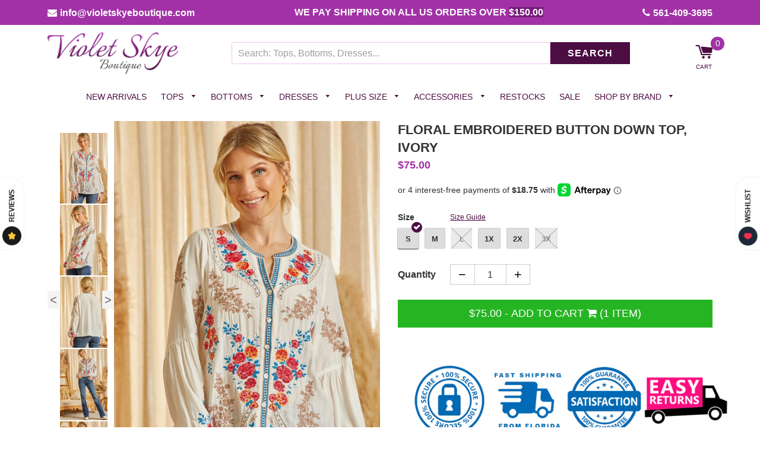

--- FILE ---
content_type: text/html; charset=utf-8
request_url: https://violetskyeboutique.com/products/floral-embroidered-button-down-top-white
body_size: 52120
content:
<!doctype html>
  <!--[if IE 8]><html class="no-js lt-ie9" lang="en"> <![endif]-->
  <!--[if IE 9 ]><html class="ie9 no-js"> <![endif]-->
  <!--[if (gt IE 9)|!(IE)]><!--> <html class="no-js"> <!--<![endif]-->
  <head>
    <meta name="google-site-verification" content="jbxLcETfxhCmsnVHuXUTzcyyhuWW7kgQVIVW3OlXri4" />
    
    <meta name="facebook-domain-verification" content="igrjl7sf1uu46cow3y1to2gt8ndd7h" />
    
    

    <!-- Basic page needs ================================================== -->
    <meta charset="utf-8">
    <meta http-equiv="X-UA-Compatible" content="IE=edge,chrome=1">

    
    <link rel="shortcut icon" href="//violetskyeboutique.com/cdn/shop/t/26/assets/favicon.png?v=99379279134369584811659763368" type="image/png" />
    

    <!-- Title and description ================================================== -->
    <title>
      andree by unit / savanna jane Floral embroidered button down top &ndash; Violet Skye Boutique
    </title>
    <!-- Custom Fonts -->


    

    <link href="https://fonts.googleapis.com/css?family=Work+Sans" rel="stylesheet">
    <link rel="stylesheet" href="https://cdnjs.cloudflare.com/ajax/libs/font-awesome/4.7.0/css/font-awesome.min.css">
    
	<meta property="og:image" content="https://cdn.shopify.com/s/files/1/0005/6570/6809/files/violet.jpg?14072" />

    
    <meta name="description" content="Say hello to the perfect addition to your wardrobe: the Floral Embroidered Button Down Top! This top is the perfect balance of fun and chic, with pretty floral embroidery adding an extra touch of sass. It&#39;s made from a silky fabric and is light weight, so you know it&#39;s super comfy — not to mention versatile enough to w">
    
    <!-- Microdata product page -->
    
    	
              <div itemscope itemtype="http://schema.org/Product">
                <meta itemprop="name" content="Floral Embroidered Button Down Top, Ivory" />
                <meta itemprop="sku" content="andree-11847-ivory-S"/>
                <meta itemprop="gtin14" content=""/>
                <meta itemprop="brand" content="ANDREE BY UNIT"/>
                <meta itemprop="description" content="Say hello to the perfect addition to your wardrobe: the Floral Embroidered Button Down Top! This top is the perfect balance of fun and chic, with pretty floral embroidery adding an extra touch of sass. It&#39;s made from a silky fabric and is light weight, so you know it&#39;s super comfy — not to mention versatile enough to wear all year round! Get yours today and show off your flower power!
It  features a round neckline, button down front, long sleeves with elastic at the wrist , colorful embroidery, soft silky fabric, side slits and a relaxed a-line fit.  Wear this open as a light weight jacket for the perfect date night look!

 Small Bust 38&quot; Length 26&quot; :  Medium Bust 40&quot; Length 26&quot;

 Large Bust 42&quot; Length 26&quot; : 1X Bust 48&quot; Length 28&quot;

2X Bust 50&quot; Length 28&quot;      :  3X Bust 52&quot; Length 28&quot; 
65% Rayon , 35% Polyester
Hand wash cold

"/>
                <meta itemprop="image" content="https://violetskyeboutique.com/cdn/shop/products/t11847_ivory_8_grande.jpg?v=1682093641"/>
                  <div itemprop="offers" itemscope="" itemtype="http://schema.org/Offer">
                    <meta itemprop="priceCurrency" content="USD">
                    <meta itemprop="price" content="75.00">
                    <meta itemprop="priceValidUntil" content="2023-04-21 12:17:42 -0400"/>
                    <meta itemprop="itemCondition" itemtype="http://schema.org/OfferItemCondition" content="http://schema.org/NewCondition" />
                    <meta itemprop="availability" content="http://schema.org/InStock"/>
                     <meta itemprop="url" content="https://violetskyeboutique.com/products/floral-embroidered-button-down-top-white" />
                   </div>
                  <div itemprop="aggregateRating" itemscope itemtype="http://schema.org/AggregateRating">
                    <meta itemprop="ratingValue" content="5" />
                    <meta itemprop="reviewCount" content="1" />
                  </div>
                <div itemprop="review" itemscope itemtype="http://schema.org/Review">
                  <meta itemprop="name" content="Super soft and cute"/> 
                  <meta itemprop="author" content="Bryna"/>
                  <meta itemprop="datePublished" content="Feb 4, 2022">
                  <div itemprop="reviewRating" itemscope itemtype="http://schema.org/Rating">
                    <meta itemprop="worstRating" content = "1"/>
                    <meta itemprop="ratingValue" content = "5"/>
                    <meta itemprop="bestRating" content = "5" />
                  </div>
                  <meta itemprop="description" content="This is a nice light weight material as tencel usually is. It isn’t thick and looks restricting like a Jean jacket. Flows cute and looks trendy. The customer service at Violet Skye is phenomenal!"/>
                </div>
              </div>
              <!-- Created by FeedArmy -->
      

    <!-- Helpers ================================================== -->
    <!-- /snippets/social-meta-tags.liquid -->


  <meta property="og:type" content="product">
  <meta property="og:title" content="Floral Embroidered Button Down Top, Ivory">
  
    <meta property="og:image" content="http://violetskyeboutique.com/cdn/shop/products/t11847_ivory_25_grande.jpg?v=1682093641">
    <meta property="og:image:secure_url" content="https://violetskyeboutique.com/cdn/shop/products/t11847_ivory_25_grande.jpg?v=1682093641">
  
    <meta property="og:image" content="http://violetskyeboutique.com/cdn/shop/products/t11847_ivory_11_grande.jpg?v=1682093640">
    <meta property="og:image:secure_url" content="https://violetskyeboutique.com/cdn/shop/products/t11847_ivory_11_grande.jpg?v=1682093640">
  
    <meta property="og:image" content="http://violetskyeboutique.com/cdn/shop/products/t11847_ivory_8_grande.jpg?v=1682093641">
    <meta property="og:image:secure_url" content="https://violetskyeboutique.com/cdn/shop/products/t11847_ivory_8_grande.jpg?v=1682093641">
  
  <meta property="og:description" content="Say hello to the perfect addition to your wardrobe: the Floral Embroidered Button Down Top! This top is the perfect balance of fun and chic, with pretty floral embroidery adding an extra touch of sass. It&#39;s made from a silky fabric and is light weight, so you know it&#39;s super comfy — not to mention versatile enough to wear all year round! Get yours today and show off your flower power!
It  features a round neckline, button down front, long sleeves with elastic at the wrist , colorful embroidery, soft silky fabric, side slits and a relaxed a-line fit.  Wear this open as a light weight jacket for the perfect date night look!

 Small Bust 38&quot; Length 26&quot; :  Medium Bust 40&quot; Length 26&quot;

 Large Bust 42&quot; Length 26&quot; : 1X Bust 48&quot; Length 28&quot;

2X Bust 50&quot; Length 28&quot;      :  3X Bust 52&quot; Length 28&quot; 
65% Rayon , 35% Polyester
Hand wash cold

">
  <meta property="og:price:amount" content="75.00">
  <meta property="og:price:currency" content="USD">

<meta property="og:url" content="https://violetskyeboutique.com/products/floral-embroidered-button-down-top-white">
<meta property="og:site_name" content="Violet Skye Boutique">



  <meta name="twitter:site" content="@#">


  <meta name="twitter:card" content="summary">


  <meta name="twitter:title" content="Floral Embroidered Button Down Top, Ivory">
  <meta name="twitter:description" content="Say hello to the perfect addition to your wardrobe: the Floral Embroidered Button Down Top! This top is the perfect balance of fun and chic, with pretty floral embroidery adding an extra touch of sass">
  <meta name="twitter:image" content="https://violetskyeboutique.com/cdn/shop/products/t11847_ivory_8_grande.jpg?v=1682093641">
  <meta name="twitter:image:width" content="600">
  <meta name="twitter:image:height" content="600">


    <link rel="canonical" href="https://violetskyeboutique.com/products/floral-embroidered-button-down-top-white">
    <meta name="viewport" content="width=device-width,initial-scale=1,shrink-to-fit=no">
    <meta name="theme-color" content="#4d0d43">

    <!-- CSS ================================================== -->
    <link href="//violetskyeboutique.com/cdn/shop/t/26/assets/timber.scss.css?v=127137528059803867661729351940" rel="stylesheet" type="text/css" media="all" />
	<link href="//violetskyeboutique.com/cdn/shop/t/26/assets/custom-general.scss.css?18984" rel="stylesheet" type="text/css" media="all" />
    <!-- Header hook for plugins ================================================== -->
    <script>window.performance && window.performance.mark && window.performance.mark('shopify.content_for_header.start');</script><meta name="google-site-verification" content="3tY-y7hIJtYK_WS9ouURV03OHz3HEFkgPyVujbmiAOg">
<meta id="shopify-digital-wallet" name="shopify-digital-wallet" content="/565706809/digital_wallets/dialog">
<meta name="shopify-checkout-api-token" content="df5ef76a675a87c1ff2fd2d6b9c62f91">
<link rel="alternate" type="application/json+oembed" href="https://violetskyeboutique.com/products/floral-embroidered-button-down-top-white.oembed">
<script async="async" src="/checkouts/internal/preloads.js?locale=en-US"></script>
<link rel="preconnect" href="https://shop.app" crossorigin="anonymous">
<script async="async" src="https://shop.app/checkouts/internal/preloads.js?locale=en-US&shop_id=565706809" crossorigin="anonymous"></script>
<script id="apple-pay-shop-capabilities" type="application/json">{"shopId":565706809,"countryCode":"US","currencyCode":"USD","merchantCapabilities":["supports3DS"],"merchantId":"gid:\/\/shopify\/Shop\/565706809","merchantName":"Violet Skye Boutique","requiredBillingContactFields":["postalAddress","email","phone"],"requiredShippingContactFields":["postalAddress","email","phone"],"shippingType":"shipping","supportedNetworks":["visa","masterCard","amex","discover","elo","jcb"],"total":{"type":"pending","label":"Violet Skye Boutique","amount":"1.00"},"shopifyPaymentsEnabled":true,"supportsSubscriptions":true}</script>
<script id="shopify-features" type="application/json">{"accessToken":"df5ef76a675a87c1ff2fd2d6b9c62f91","betas":["rich-media-storefront-analytics"],"domain":"violetskyeboutique.com","predictiveSearch":true,"shopId":565706809,"locale":"en"}</script>
<script>var Shopify = Shopify || {};
Shopify.shop = "violetskyeboutique.myshopify.com";
Shopify.locale = "en";
Shopify.currency = {"active":"USD","rate":"1.0"};
Shopify.country = "US";
Shopify.theme = {"name":"[Navidium] vasta theme march 2022","id":134494847223,"schema_name":"VastaShop","schema_version":"1.5.16","theme_store_id":null,"role":"main"};
Shopify.theme.handle = "null";
Shopify.theme.style = {"id":null,"handle":null};
Shopify.cdnHost = "violetskyeboutique.com/cdn";
Shopify.routes = Shopify.routes || {};
Shopify.routes.root = "/";</script>
<script type="module">!function(o){(o.Shopify=o.Shopify||{}).modules=!0}(window);</script>
<script>!function(o){function n(){var o=[];function n(){o.push(Array.prototype.slice.apply(arguments))}return n.q=o,n}var t=o.Shopify=o.Shopify||{};t.loadFeatures=n(),t.autoloadFeatures=n()}(window);</script>
<script>
  window.ShopifyPay = window.ShopifyPay || {};
  window.ShopifyPay.apiHost = "shop.app\/pay";
  window.ShopifyPay.redirectState = null;
</script>
<script id="shop-js-analytics" type="application/json">{"pageType":"product"}</script>
<script defer="defer" async type="module" src="//violetskyeboutique.com/cdn/shopifycloud/shop-js/modules/v2/client.init-shop-cart-sync_IZsNAliE.en.esm.js"></script>
<script defer="defer" async type="module" src="//violetskyeboutique.com/cdn/shopifycloud/shop-js/modules/v2/chunk.common_0OUaOowp.esm.js"></script>
<script type="module">
  await import("//violetskyeboutique.com/cdn/shopifycloud/shop-js/modules/v2/client.init-shop-cart-sync_IZsNAliE.en.esm.js");
await import("//violetskyeboutique.com/cdn/shopifycloud/shop-js/modules/v2/chunk.common_0OUaOowp.esm.js");

  window.Shopify.SignInWithShop?.initShopCartSync?.({"fedCMEnabled":true,"windoidEnabled":true});

</script>
<script>
  window.Shopify = window.Shopify || {};
  if (!window.Shopify.featureAssets) window.Shopify.featureAssets = {};
  window.Shopify.featureAssets['shop-js'] = {"shop-cart-sync":["modules/v2/client.shop-cart-sync_DLOhI_0X.en.esm.js","modules/v2/chunk.common_0OUaOowp.esm.js"],"init-fed-cm":["modules/v2/client.init-fed-cm_C6YtU0w6.en.esm.js","modules/v2/chunk.common_0OUaOowp.esm.js"],"shop-button":["modules/v2/client.shop-button_BCMx7GTG.en.esm.js","modules/v2/chunk.common_0OUaOowp.esm.js"],"shop-cash-offers":["modules/v2/client.shop-cash-offers_BT26qb5j.en.esm.js","modules/v2/chunk.common_0OUaOowp.esm.js","modules/v2/chunk.modal_CGo_dVj3.esm.js"],"init-windoid":["modules/v2/client.init-windoid_B9PkRMql.en.esm.js","modules/v2/chunk.common_0OUaOowp.esm.js"],"init-shop-email-lookup-coordinator":["modules/v2/client.init-shop-email-lookup-coordinator_DZkqjsbU.en.esm.js","modules/v2/chunk.common_0OUaOowp.esm.js"],"shop-toast-manager":["modules/v2/client.shop-toast-manager_Di2EnuM7.en.esm.js","modules/v2/chunk.common_0OUaOowp.esm.js"],"shop-login-button":["modules/v2/client.shop-login-button_BtqW_SIO.en.esm.js","modules/v2/chunk.common_0OUaOowp.esm.js","modules/v2/chunk.modal_CGo_dVj3.esm.js"],"avatar":["modules/v2/client.avatar_BTnouDA3.en.esm.js"],"pay-button":["modules/v2/client.pay-button_CWa-C9R1.en.esm.js","modules/v2/chunk.common_0OUaOowp.esm.js"],"init-shop-cart-sync":["modules/v2/client.init-shop-cart-sync_IZsNAliE.en.esm.js","modules/v2/chunk.common_0OUaOowp.esm.js"],"init-customer-accounts":["modules/v2/client.init-customer-accounts_DenGwJTU.en.esm.js","modules/v2/client.shop-login-button_BtqW_SIO.en.esm.js","modules/v2/chunk.common_0OUaOowp.esm.js","modules/v2/chunk.modal_CGo_dVj3.esm.js"],"init-shop-for-new-customer-accounts":["modules/v2/client.init-shop-for-new-customer-accounts_JdHXxpS9.en.esm.js","modules/v2/client.shop-login-button_BtqW_SIO.en.esm.js","modules/v2/chunk.common_0OUaOowp.esm.js","modules/v2/chunk.modal_CGo_dVj3.esm.js"],"init-customer-accounts-sign-up":["modules/v2/client.init-customer-accounts-sign-up_D6__K_p8.en.esm.js","modules/v2/client.shop-login-button_BtqW_SIO.en.esm.js","modules/v2/chunk.common_0OUaOowp.esm.js","modules/v2/chunk.modal_CGo_dVj3.esm.js"],"checkout-modal":["modules/v2/client.checkout-modal_C_ZQDY6s.en.esm.js","modules/v2/chunk.common_0OUaOowp.esm.js","modules/v2/chunk.modal_CGo_dVj3.esm.js"],"shop-follow-button":["modules/v2/client.shop-follow-button_XetIsj8l.en.esm.js","modules/v2/chunk.common_0OUaOowp.esm.js","modules/v2/chunk.modal_CGo_dVj3.esm.js"],"lead-capture":["modules/v2/client.lead-capture_DvA72MRN.en.esm.js","modules/v2/chunk.common_0OUaOowp.esm.js","modules/v2/chunk.modal_CGo_dVj3.esm.js"],"shop-login":["modules/v2/client.shop-login_ClXNxyh6.en.esm.js","modules/v2/chunk.common_0OUaOowp.esm.js","modules/v2/chunk.modal_CGo_dVj3.esm.js"],"payment-terms":["modules/v2/client.payment-terms_CNlwjfZz.en.esm.js","modules/v2/chunk.common_0OUaOowp.esm.js","modules/v2/chunk.modal_CGo_dVj3.esm.js"]};
</script>
<script>(function() {
  var isLoaded = false;
  function asyncLoad() {
    if (isLoaded) return;
    isLoaded = true;
    var urls = ["https:\/\/api.omegatheme.com\/facebook-chat\/client\/omg-fbc-custom.js?shop=violetskyeboutique.myshopify.com","https:\/\/shopify-extension.getredo.com\/main.js?widget_id=6cnnor4ohdxtcmk\u0026shop=violetskyeboutique.myshopify.com"];
    for (var i = 0; i < urls.length; i++) {
      var s = document.createElement('script');
      s.type = 'text/javascript';
      s.async = true;
      s.src = urls[i];
      var x = document.getElementsByTagName('script')[0];
      x.parentNode.insertBefore(s, x);
    }
  };
  if(window.attachEvent) {
    window.attachEvent('onload', asyncLoad);
  } else {
    window.addEventListener('load', asyncLoad, false);
  }
})();</script>
<script id="__st">var __st={"a":565706809,"offset":-18000,"reqid":"3f50733e-7b91-4fdc-8e73-123cea7a7a8a-1768378813","pageurl":"violetskyeboutique.com\/products\/floral-embroidered-button-down-top-white","u":"f05f590fef2c","p":"product","rtyp":"product","rid":7917537100023};</script>
<script>window.ShopifyPaypalV4VisibilityTracking = true;</script>
<script id="captcha-bootstrap">!function(){'use strict';const t='contact',e='account',n='new_comment',o=[[t,t],['blogs',n],['comments',n],[t,'customer']],c=[[e,'customer_login'],[e,'guest_login'],[e,'recover_customer_password'],[e,'create_customer']],r=t=>t.map((([t,e])=>`form[action*='/${t}']:not([data-nocaptcha='true']) input[name='form_type'][value='${e}']`)).join(','),a=t=>()=>t?[...document.querySelectorAll(t)].map((t=>t.form)):[];function s(){const t=[...o],e=r(t);return a(e)}const i='password',u='form_key',d=['recaptcha-v3-token','g-recaptcha-response','h-captcha-response',i],f=()=>{try{return window.sessionStorage}catch{return}},m='__shopify_v',_=t=>t.elements[u];function p(t,e,n=!1){try{const o=window.sessionStorage,c=JSON.parse(o.getItem(e)),{data:r}=function(t){const{data:e,action:n}=t;return t[m]||n?{data:e,action:n}:{data:t,action:n}}(c);for(const[e,n]of Object.entries(r))t.elements[e]&&(t.elements[e].value=n);n&&o.removeItem(e)}catch(o){console.error('form repopulation failed',{error:o})}}const l='form_type',E='cptcha';function T(t){t.dataset[E]=!0}const w=window,h=w.document,L='Shopify',v='ce_forms',y='captcha';let A=!1;((t,e)=>{const n=(g='f06e6c50-85a8-45c8-87d0-21a2b65856fe',I='https://cdn.shopify.com/shopifycloud/storefront-forms-hcaptcha/ce_storefront_forms_captcha_hcaptcha.v1.5.2.iife.js',D={infoText:'Protected by hCaptcha',privacyText:'Privacy',termsText:'Terms'},(t,e,n)=>{const o=w[L][v],c=o.bindForm;if(c)return c(t,g,e,D).then(n);var r;o.q.push([[t,g,e,D],n]),r=I,A||(h.body.append(Object.assign(h.createElement('script'),{id:'captcha-provider',async:!0,src:r})),A=!0)});var g,I,D;w[L]=w[L]||{},w[L][v]=w[L][v]||{},w[L][v].q=[],w[L][y]=w[L][y]||{},w[L][y].protect=function(t,e){n(t,void 0,e),T(t)},Object.freeze(w[L][y]),function(t,e,n,w,h,L){const[v,y,A,g]=function(t,e,n){const i=e?o:[],u=t?c:[],d=[...i,...u],f=r(d),m=r(i),_=r(d.filter((([t,e])=>n.includes(e))));return[a(f),a(m),a(_),s()]}(w,h,L),I=t=>{const e=t.target;return e instanceof HTMLFormElement?e:e&&e.form},D=t=>v().includes(t);t.addEventListener('submit',(t=>{const e=I(t);if(!e)return;const n=D(e)&&!e.dataset.hcaptchaBound&&!e.dataset.recaptchaBound,o=_(e),c=g().includes(e)&&(!o||!o.value);(n||c)&&t.preventDefault(),c&&!n&&(function(t){try{if(!f())return;!function(t){const e=f();if(!e)return;const n=_(t);if(!n)return;const o=n.value;o&&e.removeItem(o)}(t);const e=Array.from(Array(32),(()=>Math.random().toString(36)[2])).join('');!function(t,e){_(t)||t.append(Object.assign(document.createElement('input'),{type:'hidden',name:u})),t.elements[u].value=e}(t,e),function(t,e){const n=f();if(!n)return;const o=[...t.querySelectorAll(`input[type='${i}']`)].map((({name:t})=>t)),c=[...d,...o],r={};for(const[a,s]of new FormData(t).entries())c.includes(a)||(r[a]=s);n.setItem(e,JSON.stringify({[m]:1,action:t.action,data:r}))}(t,e)}catch(e){console.error('failed to persist form',e)}}(e),e.submit())}));const S=(t,e)=>{t&&!t.dataset[E]&&(n(t,e.some((e=>e===t))),T(t))};for(const o of['focusin','change'])t.addEventListener(o,(t=>{const e=I(t);D(e)&&S(e,y())}));const B=e.get('form_key'),M=e.get(l),P=B&&M;t.addEventListener('DOMContentLoaded',(()=>{const t=y();if(P)for(const e of t)e.elements[l].value===M&&p(e,B);[...new Set([...A(),...v().filter((t=>'true'===t.dataset.shopifyCaptcha))])].forEach((e=>S(e,t)))}))}(h,new URLSearchParams(w.location.search),n,t,e,['guest_login'])})(!0,!0)}();</script>
<script integrity="sha256-4kQ18oKyAcykRKYeNunJcIwy7WH5gtpwJnB7kiuLZ1E=" data-source-attribution="shopify.loadfeatures" defer="defer" src="//violetskyeboutique.com/cdn/shopifycloud/storefront/assets/storefront/load_feature-a0a9edcb.js" crossorigin="anonymous"></script>
<script crossorigin="anonymous" defer="defer" src="//violetskyeboutique.com/cdn/shopifycloud/storefront/assets/shopify_pay/storefront-65b4c6d7.js?v=20250812"></script>
<script data-source-attribution="shopify.dynamic_checkout.dynamic.init">var Shopify=Shopify||{};Shopify.PaymentButton=Shopify.PaymentButton||{isStorefrontPortableWallets:!0,init:function(){window.Shopify.PaymentButton.init=function(){};var t=document.createElement("script");t.src="https://violetskyeboutique.com/cdn/shopifycloud/portable-wallets/latest/portable-wallets.en.js",t.type="module",document.head.appendChild(t)}};
</script>
<script data-source-attribution="shopify.dynamic_checkout.buyer_consent">
  function portableWalletsHideBuyerConsent(e){var t=document.getElementById("shopify-buyer-consent"),n=document.getElementById("shopify-subscription-policy-button");t&&n&&(t.classList.add("hidden"),t.setAttribute("aria-hidden","true"),n.removeEventListener("click",e))}function portableWalletsShowBuyerConsent(e){var t=document.getElementById("shopify-buyer-consent"),n=document.getElementById("shopify-subscription-policy-button");t&&n&&(t.classList.remove("hidden"),t.removeAttribute("aria-hidden"),n.addEventListener("click",e))}window.Shopify?.PaymentButton&&(window.Shopify.PaymentButton.hideBuyerConsent=portableWalletsHideBuyerConsent,window.Shopify.PaymentButton.showBuyerConsent=portableWalletsShowBuyerConsent);
</script>
<script data-source-attribution="shopify.dynamic_checkout.cart.bootstrap">document.addEventListener("DOMContentLoaded",(function(){function t(){return document.querySelector("shopify-accelerated-checkout-cart, shopify-accelerated-checkout")}if(t())Shopify.PaymentButton.init();else{new MutationObserver((function(e,n){t()&&(Shopify.PaymentButton.init(),n.disconnect())})).observe(document.body,{childList:!0,subtree:!0})}}));
</script>
<link id="shopify-accelerated-checkout-styles" rel="stylesheet" media="screen" href="https://violetskyeboutique.com/cdn/shopifycloud/portable-wallets/latest/accelerated-checkout-backwards-compat.css" crossorigin="anonymous">
<style id="shopify-accelerated-checkout-cart">
        #shopify-buyer-consent {
  margin-top: 1em;
  display: inline-block;
  width: 100%;
}

#shopify-buyer-consent.hidden {
  display: none;
}

#shopify-subscription-policy-button {
  background: none;
  border: none;
  padding: 0;
  text-decoration: underline;
  font-size: inherit;
  cursor: pointer;
}

#shopify-subscription-policy-button::before {
  box-shadow: none;
}

      </style>

<script>window.performance && window.performance.mark && window.performance.mark('shopify.content_for_header.end');</script>
    <!-- /snippets/oldIE-js.liquid -->


<!--[if lt IE 9]>
<script src="//cdnjs.cloudflare.com/ajax/libs/html5shiv/3.7.2/html5shiv.min.js" type="text/javascript"></script>
<script src="//violetskyeboutique.com/cdn/shop/t/26/assets/respond.min.js?v=52248677837542619231659763368" type="text/javascript"></script>
<link href="//violetskyeboutique.com/cdn/shop/t/26/assets/respond-proxy.html" id="respond-proxy" rel="respond-proxy" />
<link href="//violetskyeboutique.com/search?q=c618eee3d7d55a29017b57dabf271393" id="respond-redirect" rel="respond-redirect" />
<script src="//violetskyeboutique.com/search?q=c618eee3d7d55a29017b57dabf271393" type="text/javascript"></script>
<![endif]-->



    <script src="//ajax.googleapis.com/ajax/libs/jquery/1.12.4/jquery.min.js" type="text/javascript"></script>

    

    <script src="//violetskyeboutique.com/cdn/shop/t/26/assets/modernizr.min.js?v=137617515274177302221659763368" type="text/javascript"></script>
    <script src="//violetskyeboutique.com/cdn/shop/t/26/assets/fancybox.min.js?v=115393841685705172301659763368" type="text/javascript"></script>

    
    

  <!-- Pathfinder Conversion Code -->
          <script type='text/javascript'>
              var _csq = _csq || [];
               

            var product_id = 0;
            
            product_id = '7917537100023';
                _csq.push(['_trackProductEvent', product_id, 'view']);
            

              var cart_items = [];
              cart_items[0] = 'na';
              
                
              
          </script>
          <script>window.csApiKey = 'dd671f7d37a04b5c85ed0b34e3463c9f'</script><script>window.csBaseDomain = 'https://lawoman.pathfinderapi.com/'</script><script src='https://cdn.pathfindercommerce.com/js/script.min.js'></script><script src='https://cdn.pathfindercommerce.com/js/shopify.min.js'></script><!-- //Pathfinder Conversion Code -->
                    
                <!--DOOFINDER-SHOPIFY-->  <!--/DOOFINDER-SHOPIFY--><!-- BEGIN app block: shopify://apps/klaviyo-email-marketing-sms/blocks/klaviyo-onsite-embed/2632fe16-c075-4321-a88b-50b567f42507 -->












  <script async src="https://static.klaviyo.com/onsite/js/L7Vh2x/klaviyo.js?company_id=L7Vh2x"></script>
  <script>!function(){if(!window.klaviyo){window._klOnsite=window._klOnsite||[];try{window.klaviyo=new Proxy({},{get:function(n,i){return"push"===i?function(){var n;(n=window._klOnsite).push.apply(n,arguments)}:function(){for(var n=arguments.length,o=new Array(n),w=0;w<n;w++)o[w]=arguments[w];var t="function"==typeof o[o.length-1]?o.pop():void 0,e=new Promise((function(n){window._klOnsite.push([i].concat(o,[function(i){t&&t(i),n(i)}]))}));return e}}})}catch(n){window.klaviyo=window.klaviyo||[],window.klaviyo.push=function(){var n;(n=window._klOnsite).push.apply(n,arguments)}}}}();</script>

  
    <script id="viewed_product">
      if (item == null) {
        var _learnq = _learnq || [];

        var MetafieldReviews = null
        var MetafieldYotpoRating = null
        var MetafieldYotpoCount = null
        var MetafieldLooxRating = null
        var MetafieldLooxCount = null
        var okendoProduct = null
        var okendoProductReviewCount = null
        var okendoProductReviewAverageValue = null
        try {
          // The following fields are used for Customer Hub recently viewed in order to add reviews.
          // This information is not part of __kla_viewed. Instead, it is part of __kla_viewed_reviewed_items
          MetafieldReviews = {};
          MetafieldYotpoRating = null
          MetafieldYotpoCount = null
          MetafieldLooxRating = null
          MetafieldLooxCount = null

          okendoProduct = null
          // If the okendo metafield is not legacy, it will error, which then requires the new json formatted data
          if (okendoProduct && 'error' in okendoProduct) {
            okendoProduct = null
          }
          okendoProductReviewCount = okendoProduct ? okendoProduct.reviewCount : null
          okendoProductReviewAverageValue = okendoProduct ? okendoProduct.reviewAverageValue : null
        } catch (error) {
          console.error('Error in Klaviyo onsite reviews tracking:', error);
        }

        var item = {
          Name: "Floral Embroidered Button Down Top, Ivory",
          ProductID: 7917537100023,
          Categories: ["all product feed","all products","Andree by Unit  no max","Blouses","Blouses (Plus Size)","Dec 2025","Embroidered Tops","florals","Home page","Plus Size","Savanna Jane \/ Andree by Unit","Spring Collection","Tops","tops  Pink Friday","Tops \u0026 Tees (Plus Size)","Tunic","Tunics","Tunics (plus size)","VIP Club"],
          ImageURL: "https://violetskyeboutique.com/cdn/shop/products/t11847_ivory_8_grande.jpg?v=1682093641",
          URL: "https://violetskyeboutique.com/products/floral-embroidered-button-down-top-white",
          Brand: "ANDREE BY UNIT",
          Price: "$75.00",
          Value: "75.00",
          CompareAtPrice: "$0.00"
        };
        _learnq.push(['track', 'Viewed Product', item]);
        _learnq.push(['trackViewedItem', {
          Title: item.Name,
          ItemId: item.ProductID,
          Categories: item.Categories,
          ImageUrl: item.ImageURL,
          Url: item.URL,
          Metadata: {
            Brand: item.Brand,
            Price: item.Price,
            Value: item.Value,
            CompareAtPrice: item.CompareAtPrice
          },
          metafields:{
            reviews: MetafieldReviews,
            yotpo:{
              rating: MetafieldYotpoRating,
              count: MetafieldYotpoCount,
            },
            loox:{
              rating: MetafieldLooxRating,
              count: MetafieldLooxCount,
            },
            okendo: {
              rating: okendoProductReviewAverageValue,
              count: okendoProductReviewCount,
            }
          }
        }]);
      }
    </script>
  




  <script>
    window.klaviyoReviewsProductDesignMode = false
  </script>







<!-- END app block --><script src="https://cdn.shopify.com/extensions/019ba1fd-d39b-7fca-92c2-cfa883e82613/globo-color-swatch-213/assets/globoswatch.js" type="text/javascript" defer="defer"></script>
<link href="https://monorail-edge.shopifysvc.com" rel="dns-prefetch">
<script>(function(){if ("sendBeacon" in navigator && "performance" in window) {try {var session_token_from_headers = performance.getEntriesByType('navigation')[0].serverTiming.find(x => x.name == '_s').description;} catch {var session_token_from_headers = undefined;}var session_cookie_matches = document.cookie.match(/_shopify_s=([^;]*)/);var session_token_from_cookie = session_cookie_matches && session_cookie_matches.length === 2 ? session_cookie_matches[1] : "";var session_token = session_token_from_headers || session_token_from_cookie || "";function handle_abandonment_event(e) {var entries = performance.getEntries().filter(function(entry) {return /monorail-edge.shopifysvc.com/.test(entry.name);});if (!window.abandonment_tracked && entries.length === 0) {window.abandonment_tracked = true;var currentMs = Date.now();var navigation_start = performance.timing.navigationStart;var payload = {shop_id: 565706809,url: window.location.href,navigation_start,duration: currentMs - navigation_start,session_token,page_type: "product"};window.navigator.sendBeacon("https://monorail-edge.shopifysvc.com/v1/produce", JSON.stringify({schema_id: "online_store_buyer_site_abandonment/1.1",payload: payload,metadata: {event_created_at_ms: currentMs,event_sent_at_ms: currentMs}}));}}window.addEventListener('pagehide', handle_abandonment_event);}}());</script>
<script id="web-pixels-manager-setup">(function e(e,d,r,n,o){if(void 0===o&&(o={}),!Boolean(null===(a=null===(i=window.Shopify)||void 0===i?void 0:i.analytics)||void 0===a?void 0:a.replayQueue)){var i,a;window.Shopify=window.Shopify||{};var t=window.Shopify;t.analytics=t.analytics||{};var s=t.analytics;s.replayQueue=[],s.publish=function(e,d,r){return s.replayQueue.push([e,d,r]),!0};try{self.performance.mark("wpm:start")}catch(e){}var l=function(){var e={modern:/Edge?\/(1{2}[4-9]|1[2-9]\d|[2-9]\d{2}|\d{4,})\.\d+(\.\d+|)|Firefox\/(1{2}[4-9]|1[2-9]\d|[2-9]\d{2}|\d{4,})\.\d+(\.\d+|)|Chrom(ium|e)\/(9{2}|\d{3,})\.\d+(\.\d+|)|(Maci|X1{2}).+ Version\/(15\.\d+|(1[6-9]|[2-9]\d|\d{3,})\.\d+)([,.]\d+|)( \(\w+\)|)( Mobile\/\w+|) Safari\/|Chrome.+OPR\/(9{2}|\d{3,})\.\d+\.\d+|(CPU[ +]OS|iPhone[ +]OS|CPU[ +]iPhone|CPU IPhone OS|CPU iPad OS)[ +]+(15[._]\d+|(1[6-9]|[2-9]\d|\d{3,})[._]\d+)([._]\d+|)|Android:?[ /-](13[3-9]|1[4-9]\d|[2-9]\d{2}|\d{4,})(\.\d+|)(\.\d+|)|Android.+Firefox\/(13[5-9]|1[4-9]\d|[2-9]\d{2}|\d{4,})\.\d+(\.\d+|)|Android.+Chrom(ium|e)\/(13[3-9]|1[4-9]\d|[2-9]\d{2}|\d{4,})\.\d+(\.\d+|)|SamsungBrowser\/([2-9]\d|\d{3,})\.\d+/,legacy:/Edge?\/(1[6-9]|[2-9]\d|\d{3,})\.\d+(\.\d+|)|Firefox\/(5[4-9]|[6-9]\d|\d{3,})\.\d+(\.\d+|)|Chrom(ium|e)\/(5[1-9]|[6-9]\d|\d{3,})\.\d+(\.\d+|)([\d.]+$|.*Safari\/(?![\d.]+ Edge\/[\d.]+$))|(Maci|X1{2}).+ Version\/(10\.\d+|(1[1-9]|[2-9]\d|\d{3,})\.\d+)([,.]\d+|)( \(\w+\)|)( Mobile\/\w+|) Safari\/|Chrome.+OPR\/(3[89]|[4-9]\d|\d{3,})\.\d+\.\d+|(CPU[ +]OS|iPhone[ +]OS|CPU[ +]iPhone|CPU IPhone OS|CPU iPad OS)[ +]+(10[._]\d+|(1[1-9]|[2-9]\d|\d{3,})[._]\d+)([._]\d+|)|Android:?[ /-](13[3-9]|1[4-9]\d|[2-9]\d{2}|\d{4,})(\.\d+|)(\.\d+|)|Mobile Safari.+OPR\/([89]\d|\d{3,})\.\d+\.\d+|Android.+Firefox\/(13[5-9]|1[4-9]\d|[2-9]\d{2}|\d{4,})\.\d+(\.\d+|)|Android.+Chrom(ium|e)\/(13[3-9]|1[4-9]\d|[2-9]\d{2}|\d{4,})\.\d+(\.\d+|)|Android.+(UC? ?Browser|UCWEB|U3)[ /]?(15\.([5-9]|\d{2,})|(1[6-9]|[2-9]\d|\d{3,})\.\d+)\.\d+|SamsungBrowser\/(5\.\d+|([6-9]|\d{2,})\.\d+)|Android.+MQ{2}Browser\/(14(\.(9|\d{2,})|)|(1[5-9]|[2-9]\d|\d{3,})(\.\d+|))(\.\d+|)|K[Aa][Ii]OS\/(3\.\d+|([4-9]|\d{2,})\.\d+)(\.\d+|)/},d=e.modern,r=e.legacy,n=navigator.userAgent;return n.match(d)?"modern":n.match(r)?"legacy":"unknown"}(),u="modern"===l?"modern":"legacy",c=(null!=n?n:{modern:"",legacy:""})[u],f=function(e){return[e.baseUrl,"/wpm","/b",e.hashVersion,"modern"===e.buildTarget?"m":"l",".js"].join("")}({baseUrl:d,hashVersion:r,buildTarget:u}),m=function(e){var d=e.version,r=e.bundleTarget,n=e.surface,o=e.pageUrl,i=e.monorailEndpoint;return{emit:function(e){var a=e.status,t=e.errorMsg,s=(new Date).getTime(),l=JSON.stringify({metadata:{event_sent_at_ms:s},events:[{schema_id:"web_pixels_manager_load/3.1",payload:{version:d,bundle_target:r,page_url:o,status:a,surface:n,error_msg:t},metadata:{event_created_at_ms:s}}]});if(!i)return console&&console.warn&&console.warn("[Web Pixels Manager] No Monorail endpoint provided, skipping logging."),!1;try{return self.navigator.sendBeacon.bind(self.navigator)(i,l)}catch(e){}var u=new XMLHttpRequest;try{return u.open("POST",i,!0),u.setRequestHeader("Content-Type","text/plain"),u.send(l),!0}catch(e){return console&&console.warn&&console.warn("[Web Pixels Manager] Got an unhandled error while logging to Monorail."),!1}}}}({version:r,bundleTarget:l,surface:e.surface,pageUrl:self.location.href,monorailEndpoint:e.monorailEndpoint});try{o.browserTarget=l,function(e){var d=e.src,r=e.async,n=void 0===r||r,o=e.onload,i=e.onerror,a=e.sri,t=e.scriptDataAttributes,s=void 0===t?{}:t,l=document.createElement("script"),u=document.querySelector("head"),c=document.querySelector("body");if(l.async=n,l.src=d,a&&(l.integrity=a,l.crossOrigin="anonymous"),s)for(var f in s)if(Object.prototype.hasOwnProperty.call(s,f))try{l.dataset[f]=s[f]}catch(e){}if(o&&l.addEventListener("load",o),i&&l.addEventListener("error",i),u)u.appendChild(l);else{if(!c)throw new Error("Did not find a head or body element to append the script");c.appendChild(l)}}({src:f,async:!0,onload:function(){if(!function(){var e,d;return Boolean(null===(d=null===(e=window.Shopify)||void 0===e?void 0:e.analytics)||void 0===d?void 0:d.initialized)}()){var d=window.webPixelsManager.init(e)||void 0;if(d){var r=window.Shopify.analytics;r.replayQueue.forEach((function(e){var r=e[0],n=e[1],o=e[2];d.publishCustomEvent(r,n,o)})),r.replayQueue=[],r.publish=d.publishCustomEvent,r.visitor=d.visitor,r.initialized=!0}}},onerror:function(){return m.emit({status:"failed",errorMsg:"".concat(f," has failed to load")})},sri:function(e){var d=/^sha384-[A-Za-z0-9+/=]+$/;return"string"==typeof e&&d.test(e)}(c)?c:"",scriptDataAttributes:o}),m.emit({status:"loading"})}catch(e){m.emit({status:"failed",errorMsg:(null==e?void 0:e.message)||"Unknown error"})}}})({shopId: 565706809,storefrontBaseUrl: "https://violetskyeboutique.com",extensionsBaseUrl: "https://extensions.shopifycdn.com/cdn/shopifycloud/web-pixels-manager",monorailEndpoint: "https://monorail-edge.shopifysvc.com/unstable/produce_batch",surface: "storefront-renderer",enabledBetaFlags: ["2dca8a86","a0d5f9d2"],webPixelsConfigList: [{"id":"1617494263","configuration":"{\"accountID\":\"L7Vh2x\",\"webPixelConfig\":\"eyJlbmFibGVBZGRlZFRvQ2FydEV2ZW50cyI6IHRydWV9\"}","eventPayloadVersion":"v1","runtimeContext":"STRICT","scriptVersion":"524f6c1ee37bacdca7657a665bdca589","type":"APP","apiClientId":123074,"privacyPurposes":["ANALYTICS","MARKETING"],"dataSharingAdjustments":{"protectedCustomerApprovalScopes":["read_customer_address","read_customer_email","read_customer_name","read_customer_personal_data","read_customer_phone"]}},{"id":"1314816247","configuration":"{\"widgetId\":\"6cnnor4ohdxtcmk\",\"baseRequestUrl\":\"https:\\\/\\\/shopify-server.getredo.com\\\/widgets\",\"splitEnabled\":\"false\",\"customerAccountsEnabled\":\"true\",\"conciergeSplitEnabled\":\"false\",\"marketingEnabled\":\"false\",\"expandedWarrantyEnabled\":\"false\",\"storefrontSalesAIEnabled\":\"false\",\"conversionEnabled\":\"false\"}","eventPayloadVersion":"v1","runtimeContext":"STRICT","scriptVersion":"3db1d8d3083a00490dbef27760feee59","type":"APP","apiClientId":3426665,"privacyPurposes":["ANALYTICS","MARKETING"],"capabilities":["advanced_dom_events"],"dataSharingAdjustments":{"protectedCustomerApprovalScopes":["read_customer_address","read_customer_email","read_customer_name","read_customer_personal_data","read_customer_phone"]}},{"id":"428802295","configuration":"{\"config\":\"{\\\"google_tag_ids\\\":[\\\"G-1J3M621CYN\\\",\\\"AW-802706455\\\",\\\"GT-5NG7TLP\\\"],\\\"target_country\\\":\\\"US\\\",\\\"gtag_events\\\":[{\\\"type\\\":\\\"begin_checkout\\\",\\\"action_label\\\":[\\\"G-1J3M621CYN\\\",\\\"AW-802706455\\\/geJtCKzknZIBEJeo4f4C\\\"]},{\\\"type\\\":\\\"search\\\",\\\"action_label\\\":[\\\"G-1J3M621CYN\\\",\\\"AW-802706455\\\/UK7ECK_knZIBEJeo4f4C\\\"]},{\\\"type\\\":\\\"view_item\\\",\\\"action_label\\\":[\\\"G-1J3M621CYN\\\",\\\"AW-802706455\\\/fcB7CKbknZIBEJeo4f4C\\\",\\\"MC-TJ7CJT7YZT\\\"]},{\\\"type\\\":\\\"purchase\\\",\\\"action_label\\\":[\\\"G-1J3M621CYN\\\",\\\"AW-802706455\\\/fMZwCKPknZIBEJeo4f4C\\\",\\\"MC-TJ7CJT7YZT\\\"]},{\\\"type\\\":\\\"page_view\\\",\\\"action_label\\\":[\\\"G-1J3M621CYN\\\",\\\"AW-802706455\\\/1t5fCKDknZIBEJeo4f4C\\\",\\\"MC-TJ7CJT7YZT\\\"]},{\\\"type\\\":\\\"add_payment_info\\\",\\\"action_label\\\":[\\\"G-1J3M621CYN\\\",\\\"AW-802706455\\\/x-gtCLLknZIBEJeo4f4C\\\"]},{\\\"type\\\":\\\"add_to_cart\\\",\\\"action_label\\\":[\\\"G-1J3M621CYN\\\",\\\"AW-802706455\\\/x29jCKnknZIBEJeo4f4C\\\"]}],\\\"enable_monitoring_mode\\\":false}\"}","eventPayloadVersion":"v1","runtimeContext":"OPEN","scriptVersion":"b2a88bafab3e21179ed38636efcd8a93","type":"APP","apiClientId":1780363,"privacyPurposes":[],"dataSharingAdjustments":{"protectedCustomerApprovalScopes":["read_customer_address","read_customer_email","read_customer_name","read_customer_personal_data","read_customer_phone"]}},{"id":"198639863","configuration":"{\"pixel_id\":\"171810076846516\",\"pixel_type\":\"facebook_pixel\",\"metaapp_system_user_token\":\"-\"}","eventPayloadVersion":"v1","runtimeContext":"OPEN","scriptVersion":"ca16bc87fe92b6042fbaa3acc2fbdaa6","type":"APP","apiClientId":2329312,"privacyPurposes":["ANALYTICS","MARKETING","SALE_OF_DATA"],"dataSharingAdjustments":{"protectedCustomerApprovalScopes":["read_customer_address","read_customer_email","read_customer_name","read_customer_personal_data","read_customer_phone"]}},{"id":"94994679","configuration":"{\"tagID\":\"2613706532348\"}","eventPayloadVersion":"v1","runtimeContext":"STRICT","scriptVersion":"18031546ee651571ed29edbe71a3550b","type":"APP","apiClientId":3009811,"privacyPurposes":["ANALYTICS","MARKETING","SALE_OF_DATA"],"dataSharingAdjustments":{"protectedCustomerApprovalScopes":["read_customer_address","read_customer_email","read_customer_name","read_customer_personal_data","read_customer_phone"]}},{"id":"115998967","eventPayloadVersion":"v1","runtimeContext":"LAX","scriptVersion":"1","type":"CUSTOM","privacyPurposes":["MARKETING"],"name":"Meta pixel (migrated)"},{"id":"shopify-app-pixel","configuration":"{}","eventPayloadVersion":"v1","runtimeContext":"STRICT","scriptVersion":"0450","apiClientId":"shopify-pixel","type":"APP","privacyPurposes":["ANALYTICS","MARKETING"]},{"id":"shopify-custom-pixel","eventPayloadVersion":"v1","runtimeContext":"LAX","scriptVersion":"0450","apiClientId":"shopify-pixel","type":"CUSTOM","privacyPurposes":["ANALYTICS","MARKETING"]}],isMerchantRequest: false,initData: {"shop":{"name":"Violet Skye Boutique","paymentSettings":{"currencyCode":"USD"},"myshopifyDomain":"violetskyeboutique.myshopify.com","countryCode":"US","storefrontUrl":"https:\/\/violetskyeboutique.com"},"customer":null,"cart":null,"checkout":null,"productVariants":[{"price":{"amount":75.0,"currencyCode":"USD"},"product":{"title":"Floral Embroidered Button Down Top, Ivory","vendor":"ANDREE BY UNIT","id":"7917537100023","untranslatedTitle":"Floral Embroidered Button Down Top, Ivory","url":"\/products\/floral-embroidered-button-down-top-white","type":"top"},"id":"43823458320631","image":{"src":"\/\/violetskyeboutique.com\/cdn\/shop\/products\/t11847_ivory_8.jpg?v=1682093641"},"sku":"andree-11847-ivory-S","title":"S","untranslatedTitle":"S"},{"price":{"amount":75.0,"currencyCode":"USD"},"product":{"title":"Floral Embroidered Button Down Top, Ivory","vendor":"ANDREE BY UNIT","id":"7917537100023","untranslatedTitle":"Floral Embroidered Button Down Top, Ivory","url":"\/products\/floral-embroidered-button-down-top-white","type":"top"},"id":"43823458353399","image":{"src":"\/\/violetskyeboutique.com\/cdn\/shop\/products\/t11847_ivory_8.jpg?v=1682093641"},"sku":"andree-11847-ivory-M","title":"M","untranslatedTitle":"M"},{"price":{"amount":75.0,"currencyCode":"USD"},"product":{"title":"Floral Embroidered Button Down Top, Ivory","vendor":"ANDREE BY UNIT","id":"7917537100023","untranslatedTitle":"Floral Embroidered Button Down Top, Ivory","url":"\/products\/floral-embroidered-button-down-top-white","type":"top"},"id":"43823458386167","image":{"src":"\/\/violetskyeboutique.com\/cdn\/shop\/products\/t11847_ivory_8.jpg?v=1682093641"},"sku":"andree-11847-ivory-L","title":"L","untranslatedTitle":"L"},{"price":{"amount":75.0,"currencyCode":"USD"},"product":{"title":"Floral Embroidered Button Down Top, Ivory","vendor":"ANDREE BY UNIT","id":"7917537100023","untranslatedTitle":"Floral Embroidered Button Down Top, Ivory","url":"\/products\/floral-embroidered-button-down-top-white","type":"top"},"id":"43823458418935","image":{"src":"\/\/violetskyeboutique.com\/cdn\/shop\/products\/t11847_ivory_8.jpg?v=1682093641"},"sku":"andree-11847-ivory-1X","title":"1X","untranslatedTitle":"1X"},{"price":{"amount":75.0,"currencyCode":"USD"},"product":{"title":"Floral Embroidered Button Down Top, Ivory","vendor":"ANDREE BY UNIT","id":"7917537100023","untranslatedTitle":"Floral Embroidered Button Down Top, Ivory","url":"\/products\/floral-embroidered-button-down-top-white","type":"top"},"id":"43823458451703","image":{"src":"\/\/violetskyeboutique.com\/cdn\/shop\/products\/t11847_ivory_8.jpg?v=1682093641"},"sku":"andree-11847-ivory-2X","title":"2X","untranslatedTitle":"2X"},{"price":{"amount":75.0,"currencyCode":"USD"},"product":{"title":"Floral Embroidered Button Down Top, Ivory","vendor":"ANDREE BY UNIT","id":"7917537100023","untranslatedTitle":"Floral Embroidered Button Down Top, Ivory","url":"\/products\/floral-embroidered-button-down-top-white","type":"top"},"id":"43823458484471","image":{"src":"\/\/violetskyeboutique.com\/cdn\/shop\/products\/t11847_ivory_8.jpg?v=1682093641"},"sku":"andree-11847-ivory-3X","title":"3X","untranslatedTitle":"3X"}],"purchasingCompany":null},},"https://violetskyeboutique.com/cdn","7cecd0b6w90c54c6cpe92089d5m57a67346",{"modern":"","legacy":""},{"shopId":"565706809","storefrontBaseUrl":"https:\/\/violetskyeboutique.com","extensionBaseUrl":"https:\/\/extensions.shopifycdn.com\/cdn\/shopifycloud\/web-pixels-manager","surface":"storefront-renderer","enabledBetaFlags":"[\"2dca8a86\", \"a0d5f9d2\"]","isMerchantRequest":"false","hashVersion":"7cecd0b6w90c54c6cpe92089d5m57a67346","publish":"custom","events":"[[\"page_viewed\",{}],[\"product_viewed\",{\"productVariant\":{\"price\":{\"amount\":75.0,\"currencyCode\":\"USD\"},\"product\":{\"title\":\"Floral Embroidered Button Down Top, Ivory\",\"vendor\":\"ANDREE BY UNIT\",\"id\":\"7917537100023\",\"untranslatedTitle\":\"Floral Embroidered Button Down Top, Ivory\",\"url\":\"\/products\/floral-embroidered-button-down-top-white\",\"type\":\"top\"},\"id\":\"43823458320631\",\"image\":{\"src\":\"\/\/violetskyeboutique.com\/cdn\/shop\/products\/t11847_ivory_8.jpg?v=1682093641\"},\"sku\":\"andree-11847-ivory-S\",\"title\":\"S\",\"untranslatedTitle\":\"S\"}}]]"});</script><script>
  window.ShopifyAnalytics = window.ShopifyAnalytics || {};
  window.ShopifyAnalytics.meta = window.ShopifyAnalytics.meta || {};
  window.ShopifyAnalytics.meta.currency = 'USD';
  var meta = {"product":{"id":7917537100023,"gid":"gid:\/\/shopify\/Product\/7917537100023","vendor":"ANDREE BY UNIT","type":"top","handle":"floral-embroidered-button-down-top-white","variants":[{"id":43823458320631,"price":7500,"name":"Floral Embroidered Button Down Top, Ivory - S","public_title":"S","sku":"andree-11847-ivory-S"},{"id":43823458353399,"price":7500,"name":"Floral Embroidered Button Down Top, Ivory - M","public_title":"M","sku":"andree-11847-ivory-M"},{"id":43823458386167,"price":7500,"name":"Floral Embroidered Button Down Top, Ivory - L","public_title":"L","sku":"andree-11847-ivory-L"},{"id":43823458418935,"price":7500,"name":"Floral Embroidered Button Down Top, Ivory - 1X","public_title":"1X","sku":"andree-11847-ivory-1X"},{"id":43823458451703,"price":7500,"name":"Floral Embroidered Button Down Top, Ivory - 2X","public_title":"2X","sku":"andree-11847-ivory-2X"},{"id":43823458484471,"price":7500,"name":"Floral Embroidered Button Down Top, Ivory - 3X","public_title":"3X","sku":"andree-11847-ivory-3X"}],"remote":false},"page":{"pageType":"product","resourceType":"product","resourceId":7917537100023,"requestId":"3f50733e-7b91-4fdc-8e73-123cea7a7a8a-1768378813"}};
  for (var attr in meta) {
    window.ShopifyAnalytics.meta[attr] = meta[attr];
  }
</script>
<script class="analytics">
  (function () {
    var customDocumentWrite = function(content) {
      var jquery = null;

      if (window.jQuery) {
        jquery = window.jQuery;
      } else if (window.Checkout && window.Checkout.$) {
        jquery = window.Checkout.$;
      }

      if (jquery) {
        jquery('body').append(content);
      }
    };

    var hasLoggedConversion = function(token) {
      if (token) {
        return document.cookie.indexOf('loggedConversion=' + token) !== -1;
      }
      return false;
    }

    var setCookieIfConversion = function(token) {
      if (token) {
        var twoMonthsFromNow = new Date(Date.now());
        twoMonthsFromNow.setMonth(twoMonthsFromNow.getMonth() + 2);

        document.cookie = 'loggedConversion=' + token + '; expires=' + twoMonthsFromNow;
      }
    }

    var trekkie = window.ShopifyAnalytics.lib = window.trekkie = window.trekkie || [];
    if (trekkie.integrations) {
      return;
    }
    trekkie.methods = [
      'identify',
      'page',
      'ready',
      'track',
      'trackForm',
      'trackLink'
    ];
    trekkie.factory = function(method) {
      return function() {
        var args = Array.prototype.slice.call(arguments);
        args.unshift(method);
        trekkie.push(args);
        return trekkie;
      };
    };
    for (var i = 0; i < trekkie.methods.length; i++) {
      var key = trekkie.methods[i];
      trekkie[key] = trekkie.factory(key);
    }
    trekkie.load = function(config) {
      trekkie.config = config || {};
      trekkie.config.initialDocumentCookie = document.cookie;
      var first = document.getElementsByTagName('script')[0];
      var script = document.createElement('script');
      script.type = 'text/javascript';
      script.onerror = function(e) {
        var scriptFallback = document.createElement('script');
        scriptFallback.type = 'text/javascript';
        scriptFallback.onerror = function(error) {
                var Monorail = {
      produce: function produce(monorailDomain, schemaId, payload) {
        var currentMs = new Date().getTime();
        var event = {
          schema_id: schemaId,
          payload: payload,
          metadata: {
            event_created_at_ms: currentMs,
            event_sent_at_ms: currentMs
          }
        };
        return Monorail.sendRequest("https://" + monorailDomain + "/v1/produce", JSON.stringify(event));
      },
      sendRequest: function sendRequest(endpointUrl, payload) {
        // Try the sendBeacon API
        if (window && window.navigator && typeof window.navigator.sendBeacon === 'function' && typeof window.Blob === 'function' && !Monorail.isIos12()) {
          var blobData = new window.Blob([payload], {
            type: 'text/plain'
          });

          if (window.navigator.sendBeacon(endpointUrl, blobData)) {
            return true;
          } // sendBeacon was not successful

        } // XHR beacon

        var xhr = new XMLHttpRequest();

        try {
          xhr.open('POST', endpointUrl);
          xhr.setRequestHeader('Content-Type', 'text/plain');
          xhr.send(payload);
        } catch (e) {
          console.log(e);
        }

        return false;
      },
      isIos12: function isIos12() {
        return window.navigator.userAgent.lastIndexOf('iPhone; CPU iPhone OS 12_') !== -1 || window.navigator.userAgent.lastIndexOf('iPad; CPU OS 12_') !== -1;
      }
    };
    Monorail.produce('monorail-edge.shopifysvc.com',
      'trekkie_storefront_load_errors/1.1',
      {shop_id: 565706809,
      theme_id: 134494847223,
      app_name: "storefront",
      context_url: window.location.href,
      source_url: "//violetskyeboutique.com/cdn/s/trekkie.storefront.55c6279c31a6628627b2ba1c5ff367020da294e2.min.js"});

        };
        scriptFallback.async = true;
        scriptFallback.src = '//violetskyeboutique.com/cdn/s/trekkie.storefront.55c6279c31a6628627b2ba1c5ff367020da294e2.min.js';
        first.parentNode.insertBefore(scriptFallback, first);
      };
      script.async = true;
      script.src = '//violetskyeboutique.com/cdn/s/trekkie.storefront.55c6279c31a6628627b2ba1c5ff367020da294e2.min.js';
      first.parentNode.insertBefore(script, first);
    };
    trekkie.load(
      {"Trekkie":{"appName":"storefront","development":false,"defaultAttributes":{"shopId":565706809,"isMerchantRequest":null,"themeId":134494847223,"themeCityHash":"8920327440533717797","contentLanguage":"en","currency":"USD","eventMetadataId":"717e9e86-7a88-4551-b55a-e3815cdbfc9f"},"isServerSideCookieWritingEnabled":true,"monorailRegion":"shop_domain","enabledBetaFlags":["65f19447"]},"Session Attribution":{},"S2S":{"facebookCapiEnabled":true,"source":"trekkie-storefront-renderer","apiClientId":580111}}
    );

    var loaded = false;
    trekkie.ready(function() {
      if (loaded) return;
      loaded = true;

      window.ShopifyAnalytics.lib = window.trekkie;

      var originalDocumentWrite = document.write;
      document.write = customDocumentWrite;
      try { window.ShopifyAnalytics.merchantGoogleAnalytics.call(this); } catch(error) {};
      document.write = originalDocumentWrite;

      window.ShopifyAnalytics.lib.page(null,{"pageType":"product","resourceType":"product","resourceId":7917537100023,"requestId":"3f50733e-7b91-4fdc-8e73-123cea7a7a8a-1768378813","shopifyEmitted":true});

      var match = window.location.pathname.match(/checkouts\/(.+)\/(thank_you|post_purchase)/)
      var token = match? match[1]: undefined;
      if (!hasLoggedConversion(token)) {
        setCookieIfConversion(token);
        window.ShopifyAnalytics.lib.track("Viewed Product",{"currency":"USD","variantId":43823458320631,"productId":7917537100023,"productGid":"gid:\/\/shopify\/Product\/7917537100023","name":"Floral Embroidered Button Down Top, Ivory - S","price":"75.00","sku":"andree-11847-ivory-S","brand":"ANDREE BY UNIT","variant":"S","category":"top","nonInteraction":true,"remote":false},undefined,undefined,{"shopifyEmitted":true});
      window.ShopifyAnalytics.lib.track("monorail:\/\/trekkie_storefront_viewed_product\/1.1",{"currency":"USD","variantId":43823458320631,"productId":7917537100023,"productGid":"gid:\/\/shopify\/Product\/7917537100023","name":"Floral Embroidered Button Down Top, Ivory - S","price":"75.00","sku":"andree-11847-ivory-S","brand":"ANDREE BY UNIT","variant":"S","category":"top","nonInteraction":true,"remote":false,"referer":"https:\/\/violetskyeboutique.com\/products\/floral-embroidered-button-down-top-white"});
      }
    });


        var eventsListenerScript = document.createElement('script');
        eventsListenerScript.async = true;
        eventsListenerScript.src = "//violetskyeboutique.com/cdn/shopifycloud/storefront/assets/shop_events_listener-3da45d37.js";
        document.getElementsByTagName('head')[0].appendChild(eventsListenerScript);

})();</script>
  <script>
  if (!window.ga || (window.ga && typeof window.ga !== 'function')) {
    window.ga = function ga() {
      (window.ga.q = window.ga.q || []).push(arguments);
      if (window.Shopify && window.Shopify.analytics && typeof window.Shopify.analytics.publish === 'function') {
        window.Shopify.analytics.publish("ga_stub_called", {}, {sendTo: "google_osp_migration"});
      }
      console.error("Shopify's Google Analytics stub called with:", Array.from(arguments), "\nSee https://help.shopify.com/manual/promoting-marketing/pixels/pixel-migration#google for more information.");
    };
    if (window.Shopify && window.Shopify.analytics && typeof window.Shopify.analytics.publish === 'function') {
      window.Shopify.analytics.publish("ga_stub_initialized", {}, {sendTo: "google_osp_migration"});
    }
  }
</script>
<script
  defer
  src="https://violetskyeboutique.com/cdn/shopifycloud/perf-kit/shopify-perf-kit-3.0.3.min.js"
  data-application="storefront-renderer"
  data-shop-id="565706809"
  data-render-region="gcp-us-central1"
  data-page-type="product"
  data-theme-instance-id="134494847223"
  data-theme-name="VastaShop"
  data-theme-version="1.5.16"
  data-monorail-region="shop_domain"
  data-resource-timing-sampling-rate="10"
  data-shs="true"
  data-shs-beacon="true"
  data-shs-export-with-fetch="true"
  data-shs-logs-sample-rate="1"
  data-shs-beacon-endpoint="https://violetskyeboutique.com/api/collect"
></script>
</head>

  
  <body id="andree-by-unit-savanna-jane-floral-embroidered-button-down-top" class="template-product" >
    
    
    


    
    
    
  <div class="header__search">
      <a class="close">X</a>
      <form action="/search" method="get" class="input-group search-bar" role="search">
          
          <input type="search" name="q" value="" placeholder="Search our store" class="input-group-field home_search_input" aria-label="Search our store">
          <span class="input-group-btn">
            <button type="submit" class="btn icon-fallback-text home_search_btn">
              <span class="icon icon-search" aria-hidden="true"></span>
              <span class="fallback-text">Search</span>
            </button>
          </span>
      </form>
  </div>

<div class="topbar shippingbar">
    <div class="wrapper">
        
          <div class="shipping-bar">
            
                
                    <span class="email no-mobile"><i class="fa fa-envelope"></i><a href="mailto:info@violetskyeboutique.com?Subject=Hello%20again" target="_top">info@violetskyeboutique.com</a></span>
                  
              
              
                  
                      <h5 class="top-bar__message">
                        
                        
                          
                              WE PAY SHIPPING ON ALL US ORDERS OVER <vt style='background-color:#761c7a;color:#fff;'>$150.00</vt>
                          
                        
                      </h5>
                  
                  
                <span class="phone-shipping no-mobile"><i class="fa fa-phone"></i><a href="tel:561-409-3695">561-409-3695</a></span>
                  
              


          </div>
        
    </div>
    <div class="free_shipping" style="display:none;">
      <span class="cart_total_price">0</span>
      <span class="free_shipping_value">15000</span>
    </div>
</div>

  <div id="NavDrawer" class="drawer drawer--left">
    <div class="drawer__header">
      	<div class="drawer__title h3">MENU</div>
        <div class="drawer__close js-drawer-close">
          <button type="button" class="icon-fallback-text">
            <span class="icon icon-x" aria-hidden="true"></span>
            <span class="fallback-text">Close menu</span>
          </button>
        </div>
    </div>
    <!-- begin mobile-nav -->
    <ul class="mobile-nav">

      <li class="mobile-nav__item mobile-nav__search">
        	<!-- /snippets/search-bar.liquid -->


<form action="/search" method="get" class="input-group search-bar" role="search">
  
  <input type="search" name="q" value="" placeholder="Search: Tops, Bottoms, Dresses..." class="input-group-field" aria-label="Translation missing: en.Search: Tops, Bottoms, Dresses">
  <span class="input-group-btn">
    <button type="submit" class="btn icon-fallback-text">
      <span class="icon icon-search" aria-hidden="true"></span>
      <span class="fallback-text">Search</span>
    </button>
  </span>
</form>

      </li>
      
        
        
        
          <li class="mobile-nav__item">
            	<a href="/collections/new-arrivals" class="item-menu-mobile mobile-nav__link">New Arrivals</a>
          </li>
        
      
        
        
        
          <li class="mobile-item-nav mobile-nav__item" aria-haspopup="true">
            <div class="mobile-nav__has-sublist">
              <a href="/collections/tops" class="item-menu-mobile mobile-nav__link">Tops</a>
              <div class="mobile-nav__toggle">
                <button type="button" class="icon-fallback-text mobile-nav__toggle-open">
                  <span class="icon icon-plus" aria-hidden="true"></span>
                  <span class="fallback-text">See More</span>
                </button>
                <button type="button" class="icon-fallback-text mobile-nav__toggle-close">
                  <span class="icon icon-minus" aria-hidden="true"></span>
                  <span class="fallback-text">"Close Cart"</span>
                </button>
              </div>
            </div>

            <ul class="mobile-nav__sublist">
              
                <li class="mobile-nav__item ">
                  
                  
                  <a href="/collections/tunics" class="mobile-nav__link">Tunics</a>
                  
                </li>
              
                <li class="mobile-nav__item ">
                  
                  
                  <a href="/collections/tees-tanks" class="mobile-nav__link">Tees &amp; Tanks</a>
                  
                </li>
              
                <li class="mobile-nav__item ">
                  
                  
                  <a href="/collections/blouses" class="mobile-nav__link">Blouses</a>
                  
                </li>
              
                <li class="mobile-nav__item ">
                  
                  
                  <a href="/collections/kimonos-jackets" class="mobile-nav__link">Kimonos &amp; Jackets</a>
                  
                </li>
              
                <li class="mobile-nav__item ">
                  
                  
                  <a href="/collections/loungewear" class="mobile-nav__link">Loungewear</a>
                  
                </li>
              
                <li class="mobile-nav__item ">
                  
                  
                  <a href="/collections/sweaters-1" class="mobile-nav__link">Sweaters</a>
                  
                </li>
              
            </ul>
          </li>
        
      
        
        
        
          <li class="mobile-item-nav mobile-nav__item" aria-haspopup="true">
            <div class="mobile-nav__has-sublist">
              <a href="/collections/bottoms-1" class="item-menu-mobile mobile-nav__link">Bottoms</a>
              <div class="mobile-nav__toggle">
                <button type="button" class="icon-fallback-text mobile-nav__toggle-open">
                  <span class="icon icon-plus" aria-hidden="true"></span>
                  <span class="fallback-text">See More</span>
                </button>
                <button type="button" class="icon-fallback-text mobile-nav__toggle-close">
                  <span class="icon icon-minus" aria-hidden="true"></span>
                  <span class="fallback-text">"Close Cart"</span>
                </button>
              </div>
            </div>

            <ul class="mobile-nav__sublist">
              
                <li class="mobile-nav__item ">
                  
                  
                  <a href="/collections/pants-denim" class="mobile-nav__link">Pants &amp; Denim</a>
                  
                </li>
              
                <li class="mobile-nav__item ">
                  
                  
                  <a href="/collections/legging" class="mobile-nav__link">Legging</a>
                  
                </li>
              
                <li class="mobile-nav__item ">
                  
                  
                  <a href="/collections/skirts" class="mobile-nav__link">Skirts</a>
                  
                </li>
              
                <li class="mobile-nav__item ">
                  
                  
                  <a href="/collections/shorts" class="mobile-nav__link">Shorts</a>
                  
                </li>
              
                <li class="mobile-nav__item ">
                  
                  
                  <a href="/collections/rompers-jumpsuits" class="mobile-nav__link">Rompers &amp; Jumpsuits</a>
                  
                </li>
              
                <li class="mobile-nav__item ">
                  
                  
                  <a href="/collections/loungewear" class="mobile-nav__link">Loungewear</a>
                  
                </li>
              
            </ul>
          </li>
        
      
        
        
        
          <li class="mobile-item-nav mobile-nav__item" aria-haspopup="true">
            <div class="mobile-nav__has-sublist">
              <a href="/collections/dresses-1" class="item-menu-mobile mobile-nav__link">Dresses</a>
              <div class="mobile-nav__toggle">
                <button type="button" class="icon-fallback-text mobile-nav__toggle-open">
                  <span class="icon icon-plus" aria-hidden="true"></span>
                  <span class="fallback-text">See More</span>
                </button>
                <button type="button" class="icon-fallback-text mobile-nav__toggle-close">
                  <span class="icon icon-minus" aria-hidden="true"></span>
                  <span class="fallback-text">"Close Cart"</span>
                </button>
              </div>
            </div>

            <ul class="mobile-nav__sublist">
              
                <li class="mobile-nav__item ">
                  
                  
                  <a href="/collections/midi-dresses" class="mobile-nav__link">Midi &amp; Maxi Dresses</a>
                  
                </li>
              
                <li class="mobile-nav__item ">
                  
                  
                  <a href="/collections/short-mini-dresses" class="mobile-nav__link">Short Dresses</a>
                  
                </li>
              
                <li class="mobile-nav__item ">
                  
                  
                  <a href="/collections/casual-dresses" class="mobile-nav__link">Casual Dresses</a>
                  
                </li>
              
                <li class="mobile-nav__item ">
                  
                  
                  <a href="/collections/party-dresses" class="mobile-nav__link">Party Dresses</a>
                  
                </li>
              
                <li class="mobile-nav__item ">
                  
                  
                  <a href="/collections/little-black-dress" class="mobile-nav__link">Little Black Dress</a>
                  
                </li>
              
                <li class="mobile-nav__item ">
                  
                  
                  <a href="/collections/rompers-jumpsuits" class="mobile-nav__link">Rompers &amp; Jumpsuits</a>
                  
                </li>
              
            </ul>
          </li>
        
      
        
        
        
          <li class="mobile-item-nav mobile-nav__item" aria-haspopup="true">
            <div class="mobile-nav__has-sublist">
              <a href="/collections/plus-size" class="item-menu-mobile mobile-nav__link">Plus Size</a>
              <div class="mobile-nav__toggle">
                <button type="button" class="icon-fallback-text mobile-nav__toggle-open">
                  <span class="icon icon-plus" aria-hidden="true"></span>
                  <span class="fallback-text">See More</span>
                </button>
                <button type="button" class="icon-fallback-text mobile-nav__toggle-close">
                  <span class="icon icon-minus" aria-hidden="true"></span>
                  <span class="fallback-text">"Close Cart"</span>
                </button>
              </div>
            </div>

            <ul class="mobile-nav__sublist">
              
                <li class="mobile-nav__item ">
                  
                  
                  <a href="/collections/tunics-plus-size" class="mobile-nav__link">Tunics</a>
                  
                </li>
              
                <li class="mobile-nav__item ">
                  
                  
                  <a href="/collections/tops-tees" class="mobile-nav__link">Tops &amp; Tees</a>
                  
                </li>
              
                <li class="mobile-nav__item ">
                  
                  
                  <div class="mobile-nav__has-sublist">
                    <a href="/collections/dresses" class="item-menu-mobile mobile-nav__link ">Dresses </a>
                    <div class="mobile-nav__toggle">
                      <button type="button" class="icon-fallback-text mobile-nav__toggle-open">
                        <span class="icon icon-plus" aria-hidden="true"></span>
                        <span class="fallback-text">See More</span>
                      </button>
                      <button type="button" class="icon-fallback-text mobile-nav__toggle-close">
                        <span class="icon icon-minus" aria-hidden="true"></span>
                        <span class="fallback-text">"Close Cart"</span>
                      </button>
                    </div>
                  </div>
                   <ul class="mobile-nav__sublist  child-level2">
                     
                 		<li class="mobile-nav__item ">
                          <a href="/collections/midi-maxi-dresses-plus-size" class="mobile-nav__link">Midi &amp; Maxi Dresses</a></li>
                     
                 	 </ul>
                  
                </li>
              
                <li class="mobile-nav__item ">
                  
                  
                  <a href="/collections/kimonos-jackets-plus-size" class="mobile-nav__link">Kimonos &amp; Jackets</a>
                  
                </li>
              
                <li class="mobile-nav__item ">
                  
                  
                  <a href="/collections/blouses-plus-size" class="mobile-nav__link">Blouses</a>
                  
                </li>
              
                <li class="mobile-nav__item ">
                  
                  
                  <a href="/collections/embroidered-tops" class="mobile-nav__link">Embroidered Tops</a>
                  
                </li>
              
                <li class="mobile-nav__item ">
                  
                  
                  <a href="/collections/bottoms" class="mobile-nav__link">Bottoms</a>
                  
                </li>
              
                <li class="mobile-nav__item ">
                  
                  
                  <a href="/collections/rompers-jumpsuits-1" class="mobile-nav__link">Rompers &amp; Jumpsuits</a>
                  
                </li>
              
                <li class="mobile-nav__item ">
                  
                  
                  <a href="/collections/loungewear-1" class="mobile-nav__link">Loungewear</a>
                  
                </li>
              
                <li class="mobile-nav__item ">
                  
                  
                  <a href="/collections/sweaters-plus-size" class="mobile-nav__link">Sweaters</a>
                  
                </li>
              
            </ul>
          </li>
        
      
        
        
        
          <li class="mobile-item-nav mobile-nav__item" aria-haspopup="true">
            <div class="mobile-nav__has-sublist">
              <a href="/collections/accessories" class="item-menu-mobile mobile-nav__link">Accessories</a>
              <div class="mobile-nav__toggle">
                <button type="button" class="icon-fallback-text mobile-nav__toggle-open">
                  <span class="icon icon-plus" aria-hidden="true"></span>
                  <span class="fallback-text">See More</span>
                </button>
                <button type="button" class="icon-fallback-text mobile-nav__toggle-close">
                  <span class="icon icon-minus" aria-hidden="true"></span>
                  <span class="fallback-text">"Close Cart"</span>
                </button>
              </div>
            </div>

            <ul class="mobile-nav__sublist">
              
                <li class="mobile-nav__item ">
                  
                  
                  <a href="/collections/extenders" class="mobile-nav__link">Extenders</a>
                  
                </li>
              
                <li class="mobile-nav__item ">
                  
                  
                  <a href="/collections/jewelry" class="mobile-nav__link">Jewelry</a>
                  
                </li>
              
                <li class="mobile-nav__item ">
                  
                  
                  <a href="/collections/shoes" class="mobile-nav__link">Shoes &amp; Slippers</a>
                  
                </li>
              
                <li class="mobile-nav__item ">
                  
                  
                  <a href="/collections/makeup-junkie-bags" class="mobile-nav__link">Makeup Junkie Bags</a>
                  
                </li>
              
                <li class="mobile-nav__item ">
                  
                  
                  <a href="/collections/erimish" class="mobile-nav__link">Erimish Bracelet Bar</a>
                  
                </li>
              
                <li class="mobile-nav__item ">
                  
                  
                  <a href="/collections/mariana-jewelry" class="mobile-nav__link">Mariana Jewelry</a>
                  
                </li>
              
            </ul>
          </li>
        
      
        
        
        
          <li class="mobile-nav__item">
            	<a href="/collections/restocks" class="item-menu-mobile mobile-nav__link">Restocks</a>
          </li>
        
      
        
        
        
          <li class="mobile-nav__item">
            	<a href="/collections/sale" class="item-menu-mobile mobile-nav__link">Sale</a>
          </li>
        
      
        
        
        
          <li class="mobile-item-nav mobile-nav__item" aria-haspopup="true">
            <div class="mobile-nav__has-sublist">
              <a href="/collections/new-arrivals" class="item-menu-mobile mobile-nav__link">Shop By Brand</a>
              <div class="mobile-nav__toggle">
                <button type="button" class="icon-fallback-text mobile-nav__toggle-open">
                  <span class="icon icon-plus" aria-hidden="true"></span>
                  <span class="fallback-text">See More</span>
                </button>
                <button type="button" class="icon-fallback-text mobile-nav__toggle-close">
                  <span class="icon icon-minus" aria-hidden="true"></span>
                  <span class="fallback-text">"Close Cart"</span>
                </button>
              </div>
            </div>

            <ul class="mobile-nav__sublist">
              
                <li class="mobile-nav__item ">
                  
                  
                  <a href="/collections/umgee" class="mobile-nav__link">Umgee</a>
                  
                </li>
              
                <li class="mobile-nav__item ">
                  
                  
                  <a href="/collections/jess-jane" class="mobile-nav__link">Jess &amp; Jane</a>
                  
                </li>
              
                <li class="mobile-nav__item ">
                  
                  
                  <a href="/collections/andree-by-unit" class="mobile-nav__link">Andree by Unit / Savanna Jane</a>
                  
                </li>
              
                <li class="mobile-nav__item ">
                  
                  
                  <a href="/collections/entro" class="mobile-nav__link">Entro</a>
                  
                </li>
              
                <li class="mobile-nav__item ">
                  
                  
                  <a href="/collections/chatoyant" class="mobile-nav__link">Chatoyant</a>
                  
                </li>
              
                <li class="mobile-nav__item ">
                  
                  
                  <a href="/collections/parsley-sage" class="mobile-nav__link">Parsley &amp; Sage</a>
                  
                </li>
              
            </ul>
          </li>
        
      

      
          <li class="mobile-nav__item mobile-nav__search">
                <span class="email"><a href="mailto:info@violetskyeboutique.com?Subject=Hello%20again" target="_top"><i class="fa fa-envelope" aria-hidden="true"></i> info@violetskyeboutique.com</a></span>
          </li>
          
          
          <li class="mobile-nav__item mobile-nav__search">
                <span><a href="tel:561-409-3695"><i class="fa fa-phone" aria-hidden="true"></i> 561-409-3695</a></span>
          </li>
      

      
      
      
      


      <div id="ssw-topauth" class="ssw-topauth">
        
        <li class="mobile-nav__item">
          <a id="customer_login_link" href="javascript:void(0);" data-toggle="ssw-modal" data-target="#login_modal" onclick="trackShopStats('login_popup_view', 'all')">Log in</a>
        </li>
        <li class="mobile-nav__item">
          <a id="customer_register_link" data-toggle="ssw-modal" data-target="#signup_modal" href="javascript:void(0);" onclick="trackShopStats('login_popup_view', 'all')">Sign up</a>
        </li>
        
      </div>

      
      
     
      <br />
      <div class="newsletter-opt">
          <h5>ENTER YOUR EMAIL TO RECEIVE 10% COUPON IMMEDIATELY</h5>
          
<form id="email_signup" class="klaviyo_condensed_styling klaviyo_condensed_float klaviyo_condensed_embed_MCz9jM" action="//manage.kmail-lists.com/subscriptions/subscribe" data-ajax-submit="//manage.kmail-lists.com/ajax/subscriptions/subscribe" method="GET" target="_blank" novalidate="novalidate" onsubmit="return checkCheckBoxes(this);">
  <input type="hidden" name="g" value="MCz9jM">
  <div class="klaviyo_field_group">
    <label for="k_id_email">Newsletter Sign Up</label>
    <input type="email" value="" name="email" id="k_id_email" placeholder="Type Your Email" />
  </div>
    <div class="klaviyo_form_actions">
    <button type="submit" class="klaviyo_submit_button">I WOULD LOVE 10%OFF</button>
  </div>
  <div class="klaviyo_messages">
    <div class="success_message" style="display:none;">
      <p class="thank_you" > Thanks for signing up! Here is your <br class="mobile" />Coupon code: <span style='color:#cb0808;'> <b> TAKE10 </b> </span> </p>
    
    </div>
    <div class="error_message" style="display:none;"></div>
  </div>  
 
</form>

<style type="text/css">
  .klaviyo_condensed_styling, 
  .klaviyo_styling {
   
    display:inline-block !important;
    
  }
  .klaviyo_condensed_styling .klaviyo_field_group {
    width: 60% !important;
    margin: 0;
    float:left;
}
.success_message {
    color: black !important;
}
.klaviyo_styling.klaviyo_condensed_embed_MCz9jM,
.klaviyo_condensed_styling.klaviyo_condensed_embed_MCz9jM {
  font-family: "Helvetica Neue", Arial;
}
.klaviyo_styling.klaviyo_condensed_embed_MCz9jM label,
.klaviyo_condensed_styling.klaviyo_condensed_embed_MCz9jM label {
  color:#50504F;
}
.klaviyo_styling.klaviyo_condensed_embed_MCz9jM input[type=text],
.klaviyo_styling.klaviyo_condensed_embed_MCz9jM input[type=email],
.klaviyo_condensed_styling.klaviyo_condensed_embed_MCz9jM input[type=text],
.klaviyo_condensed_styling.klaviyo_condensed_embed_MCz9jM input[type=email] {
  border-radius: 0px;
}
.klaviyo_styling.klaviyo_condensed_embed_MCz9jM .klaviyo_submit_button,
.klaviyo_condensed_styling.klaviyo_condensed_embed_MCz9jM .klaviyo_submit_button {
  background-color:#000;
  border-radius: 0px;
}

.klaviyo_styling.klaviyo_condensed_embed_MCz9jM .klaviyo_submit_button:hover,
.klaviyo_condensed_styling.klaviyo_condensed_embed_MCz9jM .klaviyo_submit_button:hover {
  background-color:#14698e;
}
  .klaviyo_form_actions {
    width: 40%;
    padding: 0;
    text-align: center;
}
  .klaviyo_condensed_styling{
  	margin-bottom: 0;
    max-width: 100%;
    width: 100%;
  }

.klaviyo_condensed_styling .klaviyo_submit_button {
	background-color: #000;
  	font-size: 16px;
  	padding: 0;
    width: 100%;
}
  
@media screen and (max-width:767px) {   
  .klaviyo_condensed_styling .klaviyo_submit_button {
      font-size: 12px;
  }
}  
</style>

<script type="text/javascript" src="//www.klaviyo.com/media/js/public/klaviyo_subscribe.js"></script>
<script type="text/javascript">
  KlaviyoSubscribe.attachToForms('form.klaviyo_condensed_styling', {
    hide_form_on_success: true,
     custom_success_message: true
   
  });
</script>

      </div>

    </ul>
    <!-- //mobile-nav -->
  </div>
  
	<div id="DrawerOverlay"></div>
  	<div id="CartDrawer" class="drawer drawer--right">
      <div class="shippingbar shipping-bar wrapper">
    	<h5 class="top-bar__message"></h5>
      </div>
      <div class="drawer__header">
        <div class="drawer__title h3">
          <div class='cartrow first_cart_row'>
            <!--div class='bgscol1 logo-container'>
              <a href='/'> <img src="//violetskyeboutique.com/cdn/shop/t/26/assets/logo.png?v=159428655403158860011659763368" class='cartlogo' />  </a> </div>
            <div class='bgscol1'>
              <ul class='cartlist'>
                
                <li>Got a Question? Call Us</li>
                <li> <span class='cartphonenumber'>561-409-3695 </span>
                </li>
                

              </ul>
            </div-->
            	<span>
              		<i class="fa fa-check" aria-hidden="true" style="color:#6fa76b;"></i> An Item Was Added To Cart!
				</span>

          </div>
        </div>
        <div class="drawer__close js-drawer-close">

            <span class="fallback-text">X</span>

        </div>
      </div>
      <div id="CartContainer"></div>
		
              <img src="//violetskyeboutique.com/cdn/shop/t/26/assets/secure-partners_700x.png?v=87650759922066332931659763368" class='paymentimg' />
              
      <div class="cartrow drawer-row bottomrow text-center">
        <p class="cupom-code-drawer"><strong></strong></p>
       	
            <img class="drawer-badges" src="//violetskyeboutique.com/cdn/shop/t/26/assets/trust_drawer_badge_900x.png?v=146075948325113707031659763368"  />
		
        <a class='conshop ' href='/collections/all'> Continue Shopping </a>
        
            <div class="drawer-reviews">
              <section class="drawer-review_single">
                <div class="drawer-review_user">
                  <div class="imgae-review-drawer">
                  <img class="drawer-user_image" src="//violetskyeboutique.com/cdn/shop/t/26/assets/cartreview1_50x.png?v=16875205785443198401659763368" />
                  </div>
                  <span class="user-name">Buy it</span>
                </div>
                <span class="review-stars-verified"> Verified Purchase</span>
                <p>Buy this kimono. You will want to wear it everyday. It’s gorgeous</p>
              </section>

              <section class="drawer-review_single">
                <div class="drawer-review_user">
                   <div class="imgae-review-drawer">
                  <img class="drawer-user_image" src="//violetskyeboutique.com/cdn/shop/t/26/assets/cartreview2_50x.png?v=55472828852169169481659763368" /> 
                     </div>
                  <span class="user-name">Perfect For Spring</span>
                </div>
                <span class="review-stars-verified"> Verified Purchase</span>
                 <p>I’m obsessed with this crop top! I’ve worn it both day and night and made such cute outfits with it. It’s super lightweight and the floral pattern is too pretty</p>
              </section>

              <section class="drawer-review_single">
                <div class="drawer-review_user">
                   <div class="imgae-review-drawer">
                  <img class="drawer-user_image" src="//violetskyeboutique.com/cdn/shop/t/26/assets/cartreview3_50x.png?v=116573013895488874261659763368" />
                     </div>
                  <span class="user-name">So Cute</span>
                </div>
                <span class="review-stars-verified"> Verified Purchase</span>
                 <p>Better than the picture. Comftorable and fit is perfect.</p>
              </section>
            </div>

            
                <img class="drawer-badges" src="//violetskyeboutique.com/cdn/shop/t/26/assets/trust_drawer_badge_900x.png?v=146075948325113707031659763368"  />
            
            <a class='conshop ' href='/collections/all'> Continue Shopping </a>
        
      </div>

    </div>
  
  


  	<div id="PageContainer" class="is-moved-by-drawer homepage-style-2">
    <header class="site-header header1" role="banner">
      	<div class="wrapper">
           <div class="logo-header">
            
            
              <div class="site-header__logo large--left" itemscope itemtype="http://schema.org/Organization">
            
              
                <a href="/" itemprop="url" class="site-header__logo-link">
                  <img src="//violetskyeboutique.com/cdn/shop/t/26/assets/logo.png?v=159428655403158860011659763368" alt="Violet Skye Boutique" itemprop="logo">
                </a>
              
            
              </div>
            
          </div>

          
             <div class="header__search search-header no-mobile">
              <form action="/search" method="get" class="input-group search-bar" role="search">
                
                <input type="search" name="q" value="" placeholder="Search: Tops, Bottoms, Dresses..." class="input-group-field home_search_input" aria-label="Search: Tops, Bottoms, Dresses...">
                <button type="submit" class="btn search_btn btn-v">Search</button>
              </form>
            </div>
          

          
          
          
          
          
          
          <div id="ssw-topauth" class="ssw-topauth">
            
            <a id="customer_login_link" href="javascript:void(0);" data-toggle="ssw-modal" data-target="#login_modal" onclick="trackShopStats('login_popup_view', 'all')"><i class="ssw-icon-user"></i></a>
            
          </div>
          
          
          
          

          
          
          








	<a class="ssw-link-fave-menu ssw-link-fave-menu-hide-count" href="/pages/wishlist" aria-label="My Wishlist" tabindex="0">
		<i class="ssw-icon-heart-o"></i>
		<span class="ssw-counter-fave-menu ssw-hide"></span>
	</a>
	<script defer>
		var sswFaveCounterMenuLoaded = true;
	</script>

              

          <div class="customer-account">
               <a href="/cart" class="site-header__cart-toggle js-drawer-open-right" aria-controls="CartDrawer" aria-expanded="true" target="" >
                <span class="icon " aria-hidden="true"><i class="icon icon-cart"></i></span>
                <span class="CartCount">0</span>
                 <span class="fallback-text">CART</span>
              </a>
          </div>
         </div>
        <div class="clear"></div>
        <div class="grid--table full-menu-grid">
            <div class="grid__item large--text-right medium-down--hide">

                <nav class="nav-bar" role="navigation">

                  
                  <!-- begin site-nav -->
                  <ul class="site-nav" id="AccessibleNav">
                    
                      
                      
                      
                        <li class="site-nav--has-dropdown ">
                          <a href="/collections/new-arrivals" class="site-nav__link">New Arrivals</a>
                        </li>
                      
                    
                      
                      
                      
                        <li class="site-nav--has-dropdown" aria-haspopup="true">
                          <a href="/collections/tops" class="site-nav__link">
                            Tops
                            <span class="icon icon-arrow-down" aria-hidden="true"></span>
                          </a>
                          
                            <div class="site-nav__dropdown">
                                <ul class="child">
                                  
                                  <li class="site-nav--has-dropdown "><a href= "/collections/tunics">Tunics</a>
                                    
                                  </li>
                                  
                                  <li class="site-nav--has-dropdown "><a href= "/collections/tees-tanks">Tees & Tanks</a>
                                    
                                  </li>
                                  
                                  <li class="site-nav--has-dropdown "><a href= "/collections/blouses">Blouses</a>
                                    
                                  </li>
                                  
                                  <li class="site-nav--has-dropdown "><a href= "/collections/kimonos-jackets">Kimonos & Jackets</a>
                                    
                                  </li>
                                  
                                  <li class="site-nav--has-dropdown "><a href= "/collections/loungewear">Loungewear</a>
                                    
                                  </li>
                                  
                                  <li class="site-nav--has-dropdown "><a href= "/collections/sweaters-1">Sweaters</a>
                                    
                                  </li>
                                  
                                </ul>
                            </div>
                        
                        </li>
                      
                    
                      
                      
                      
                        <li class="site-nav--has-dropdown" aria-haspopup="true">
                          <a href="/collections/bottoms-1" class="site-nav__link">
                            Bottoms
                            <span class="icon icon-arrow-down" aria-hidden="true"></span>
                          </a>
                          
                            <div class="site-nav__dropdown">
                                <ul class="child">
                                  
                                  <li class="site-nav--has-dropdown "><a href= "/collections/pants-denim">Pants & Denim</a>
                                    
                                  </li>
                                  
                                  <li class="site-nav--has-dropdown "><a href= "/collections/legging">Legging</a>
                                    
                                  </li>
                                  
                                  <li class="site-nav--has-dropdown "><a href= "/collections/skirts">Skirts</a>
                                    
                                  </li>
                                  
                                  <li class="site-nav--has-dropdown "><a href= "/collections/shorts">Shorts</a>
                                    
                                  </li>
                                  
                                  <li class="site-nav--has-dropdown "><a href= "/collections/rompers-jumpsuits">Rompers & Jumpsuits</a>
                                    
                                  </li>
                                  
                                  <li class="site-nav--has-dropdown "><a href= "/collections/loungewear">Loungewear</a>
                                    
                                  </li>
                                  
                                </ul>
                            </div>
                        
                        </li>
                      
                    
                      
                      
                      
                        <li class="site-nav--has-dropdown" aria-haspopup="true">
                          <a href="/collections/dresses-1" class="site-nav__link">
                            Dresses
                            <span class="icon icon-arrow-down" aria-hidden="true"></span>
                          </a>
                          
                            <div class="site-nav__dropdown">
                                <ul class="child">
                                  
                                  <li class="site-nav--has-dropdown "><a href= "/collections/midi-dresses">Midi & Maxi Dresses</a>
                                    
                                  </li>
                                  
                                  <li class="site-nav--has-dropdown "><a href= "/collections/short-mini-dresses">Short Dresses</a>
                                    
                                  </li>
                                  
                                  <li class="site-nav--has-dropdown "><a href= "/collections/casual-dresses">Casual Dresses</a>
                                    
                                  </li>
                                  
                                  <li class="site-nav--has-dropdown "><a href= "/collections/party-dresses">Party Dresses</a>
                                    
                                  </li>
                                  
                                  <li class="site-nav--has-dropdown "><a href= "/collections/little-black-dress">Little Black Dress</a>
                                    
                                  </li>
                                  
                                  <li class="site-nav--has-dropdown "><a href= "/collections/rompers-jumpsuits">Rompers & Jumpsuits</a>
                                    
                                  </li>
                                  
                                </ul>
                            </div>
                        
                        </li>
                      
                    
                      
                      
                      
                        <li class="site-nav--has-dropdown" aria-haspopup="true">
                          <a href="/collections/plus-size" class="site-nav__link">
                            Plus Size
                            <span class="icon icon-arrow-down" aria-hidden="true"></span>
                          </a>
                          
                            <div class="site-nav__dropdown">
                                <ul class="child">
                                  
                                  <li class="site-nav--has-dropdown "><a href= "/collections/tunics-plus-size">Tunics</a>
                                    
                                  </li>
                                  
                                  <li class="site-nav--has-dropdown "><a href= "/collections/tops-tees">Tops & Tees</a>
                                    
                                  </li>
                                  
                                  <li class="site-nav--has-dropdown has-child"><a href= "/collections/dresses">Dresses </a>
                                    
                                      <ul class="grandchild">
                                      
                                        <li ><a href= "/collections/midi-maxi-dresses-plus-size">Midi & Maxi Dresses</a></li>
                                      
                                      </ul>
                                    
                                  </li>
                                  
                                  <li class="site-nav--has-dropdown "><a href= "/collections/kimonos-jackets-plus-size">Kimonos & Jackets</a>
                                    
                                  </li>
                                  
                                  <li class="site-nav--has-dropdown "><a href= "/collections/blouses-plus-size">Blouses</a>
                                    
                                  </li>
                                  
                                  <li class="site-nav--has-dropdown "><a href= "/collections/embroidered-tops">Embroidered Tops</a>
                                    
                                  </li>
                                  
                                  <li class="site-nav--has-dropdown "><a href= "/collections/bottoms">Bottoms</a>
                                    
                                  </li>
                                  
                                  <li class="site-nav--has-dropdown "><a href= "/collections/rompers-jumpsuits-1">Rompers & Jumpsuits</a>
                                    
                                  </li>
                                  
                                  <li class="site-nav--has-dropdown "><a href= "/collections/loungewear-1">Loungewear</a>
                                    
                                  </li>
                                  
                                  <li class="site-nav--has-dropdown "><a href= "/collections/sweaters-plus-size">Sweaters</a>
                                    
                                  </li>
                                  
                                </ul>
                            </div>
                        
                        </li>
                      
                    
                      
                      
                      
                        <li class="site-nav--has-dropdown" aria-haspopup="true">
                          <a href="/collections/accessories" class="site-nav__link">
                            Accessories
                            <span class="icon icon-arrow-down" aria-hidden="true"></span>
                          </a>
                          
                            <div class="site-nav__dropdown">
                                <ul class="child">
                                  
                                  <li class="site-nav--has-dropdown "><a href= "/collections/extenders">Extenders</a>
                                    
                                  </li>
                                  
                                  <li class="site-nav--has-dropdown "><a href= "/collections/jewelry">Jewelry</a>
                                    
                                  </li>
                                  
                                  <li class="site-nav--has-dropdown "><a href= "/collections/shoes">Shoes & Slippers</a>
                                    
                                  </li>
                                  
                                  <li class="site-nav--has-dropdown "><a href= "/collections/makeup-junkie-bags">Makeup Junkie Bags</a>
                                    
                                  </li>
                                  
                                  <li class="site-nav--has-dropdown "><a href= "/collections/erimish">Erimish Bracelet Bar</a>
                                    
                                  </li>
                                  
                                  <li class="site-nav--has-dropdown "><a href= "/collections/mariana-jewelry">Mariana Jewelry</a>
                                    
                                  </li>
                                  
                                </ul>
                            </div>
                        
                        </li>
                      
                    
                      
                      
                      
                        <li class="site-nav--has-dropdown ">
                          <a href="/collections/restocks" class="site-nav__link">Restocks</a>
                        </li>
                      
                    
                      
                      
                      
                        <li class="site-nav--has-dropdown ">
                          <a href="/collections/sale" class="site-nav__link">Sale</a>
                        </li>
                      
                    
                      
                      
                      
                        <li class="site-nav--has-dropdown" aria-haspopup="true">
                          <a href="/collections/new-arrivals" class="site-nav__link">
                            Shop By Brand
                            <span class="icon icon-arrow-down" aria-hidden="true"></span>
                          </a>
                          
                            <div class="site-nav__dropdown">
                                <ul class="child">
                                  
                                  <li class="site-nav--has-dropdown "><a href= "/collections/umgee">Umgee</a>
                                    
                                  </li>
                                  
                                  <li class="site-nav--has-dropdown "><a href= "/collections/jess-jane">Jess & Jane</a>
                                    
                                  </li>
                                  
                                  <li class="site-nav--has-dropdown "><a href= "/collections/andree-by-unit">Andree by Unit / Savanna Jane</a>
                                    
                                  </li>
                                  
                                  <li class="site-nav--has-dropdown "><a href= "/collections/entro">Entro</a>
                                    
                                  </li>
                                  
                                  <li class="site-nav--has-dropdown "><a href= "/collections/chatoyant">Chatoyant</a>
                                    
                                  </li>
                                  
                                  <li class="site-nav--has-dropdown "><a href= "/collections/parsley-sage">Parsley & Sage</a>
                                    
                                  </li>
                                  
                                </ul>
                            </div>
                        
                        </li>
                      
                    
                  </ul>
                  <!-- //site-nav -->
                </nav>
	      </div>
      </div>
    </header>


  

  
	<nav class="nav-bar large--hide medium-down--show" role="navigation">
		<div class="wrapper">
        	<div class="large--hide medium-down--show">
          		<div class="grid--full">
                    <div class="grid__item one-fifth">
                      <div class="site-nav--mobile">
                        <button type="button" class="icon-fallback-text site-nav__link js-drawer-open-left" aria-controls="NavDrawer" aria-expanded="false">
                          <span class="icon icon-hamburger" aria-hidden="true"></span>
                          <span class="fallback-text">Menu</span>
                        </button>
                      </div>
                  	</div>
                    <div class="grid__item three-fifths">
                      	
                      		<div class="site-header__logo large--left" itemscope itemtype="http://schema.org/Organization">
                        
                            
                                <a href="/" itemprop="url" class="site-header__logo-link">
                                  <img src="//violetskyeboutique.com/cdn/shop/t/26/assets/logo.png?v=159428655403158860011659763368" alt="Violet Skye Boutique" itemprop="logo">
                                </a>
                            
                            
                                </div>
                        
                    </div>
                    <div class="grid__item one-fifth">
                        <div class="site-nav--mobile right">
                            <a href="/cart" class="js-drawer-open-right site-nav__link" aria-controls="CartDrawer" aria-expanded="false">
                                <span class="icon-fallback-text">
                                  <i class="icon icon-cart"></i>
                                  <span class="icon icon" aria-hidden="true"></span>
                                  (<span class="CartCount">0</span>)
                                  <span class="fallback-text">CART</span>
                                </span>
                            </a>
                        </div>
                    </div>
                </div>
            </div>
        </div>
    	
            
                
                    

                    
      			
          	
        
	</nav>
    <script>
        $(document).ready(function(){
            $(window).scroll(function(){
                var h = $("#shopify-section-header").height();
                if ($(this).scrollTop() > h) {
                  $('.fixed_header').fadeIn();
                } else {
                  $('.fixed_header').fadeOut();
                }
            });
            $(".search-icon").click(function(){
                $(".header__search").fadeIn("slow");
            });
            $(".close").click(function(){
              $(".header__search").fadeOut("slow");
            });
        });
    </script>
    
    
    <main class="wrapper main-content" role="main">
        <script src="//violetskyeboutique.com/cdn/shop/t/26/assets/jquery.elevatezoom.js?v=154309404449153104071659763368"></script>
  <!-- /templates/product.liquid -->
  
      <style>
      .selector-wrapper,
      .product-single__variants { 
        display: none!important; 
      }
      </style>
  

  


  <div itemscope itemtype="http://schema.org/Product">
  
  
  
    
    
    
    
    
        
        
        
        
        
        
        
        
    

  

    <meta itemprop="url" content="https://violetskyeboutique.com/products/floral-embroidered-button-down-top-white">
    <meta itemprop="image" content="//violetskyeboutique.com/cdn/shop/products/t11847_ivory_8_grande.jpg?v=1682093641">

    
    

    <h1 class="mobile" itemprop="name">Floral Embroidered Button Down Top, Ivory </h1>
    <div class=" mobile" >
	
    
        
  
  
  
  
  

    
      </div>
    <div class="prod-price mobile">

      

      <!--span>Sale Price :</span-->
      <span id="ProductPrice1" class="ProductPrice" class="h2" itemprop="price" content="75.0" >
        $75.00
      </span>

      
    </div>

    <div class="grid product-single">
      <div class="grid__item large--one-half text-center">

        <div class="product-single__photos" id="ProductPhoto">
          
          <img class="ProductPhotoImg zoom" id="ProductPhotoImg"  alt="andree by unit / savanna jane Floral embroidered button down top" src="//violetskyeboutique.com/cdn/shop/products/t11847_ivory_8_700x.jpg?v=1682093641" />
          
            
          
            
          
            
          
            
          
            
          
            
          

        </div>

        
        
          
          <div class="vertical slider product-single__thumbnails grid-uniform" id="ProductThumbs">
            
            
                        
              
                <div class="product-images">
                  <a href="//violetskyeboutique.com/cdn/shop/products/t11847_ivory_8.jpg?v=1682093641" class="product-single__thumbnail">
                    <img index="1" src="//violetskyeboutique.com/cdn/shop/products/t11847_ivory_8_compact.jpg?v=1682093641" alt="andree by unit / savanna jane Floral embroidered button down top">
                  </a>
                </div>
              
            
                        
              
                <div class="product-images">
                  <a href="//violetskyeboutique.com/cdn/shop/products/t11847_ivory_11.jpg?v=1682093640" class="product-single__thumbnail">
                    <img index="2" src="//violetskyeboutique.com/cdn/shop/products/t11847_ivory_11_compact.jpg?v=1682093640" alt="Floral Embroidered Button Down Top, Ivory">
                  </a>
                </div>
              
            
                        
              
                <div class="product-images">
                  <a href="//violetskyeboutique.com/cdn/shop/products/t11847_ivory_25.jpg?v=1682093641" class="product-single__thumbnail">
                    <img index="3" src="//violetskyeboutique.com/cdn/shop/products/t11847_ivory_25_compact.jpg?v=1682093641" alt="Floral Embroidered Button Down Top, Ivory">
                  </a>
                </div>
              
            
                        
              
                <div class="product-images">
                  <a href="//violetskyeboutique.com/cdn/shop/products/t11847_ivory_32.jpg?v=1682093640" class="product-single__thumbnail">
                    <img index="4" src="//violetskyeboutique.com/cdn/shop/products/t11847_ivory_32_compact.jpg?v=1682093640" alt="Floral Embroidered Button Down Top, Ivory">
                  </a>
                </div>
              
            
                        
              
                <div class="product-images">
                  <a href="//violetskyeboutique.com/cdn/shop/products/t11847_ivory_34.jpg?v=1682093640" class="product-single__thumbnail">
                    <img index="5" src="//violetskyeboutique.com/cdn/shop/products/t11847_ivory_34_compact.jpg?v=1682093640" alt="Floral Embroidered Button Down Top, Ivory">
                  </a>
                </div>
              
            
                        
              
                <div class="product-images">
                  <a href="//violetskyeboutique.com/cdn/shop/products/t11847_ivory_8_db2fce1c-c755-450d-9926-a67c6c371348.jpg?v=1682093739" class="product-single__thumbnail">
                    <img index="6" src="//violetskyeboutique.com/cdn/shop/products/t11847_ivory_8_db2fce1c-c755-450d-9926-a67c6c371348_compact.jpg?v=1682093739" alt="Floral Embroidered Button Down Top, Ivory">
                  </a>
                </div>
              
            
          </div>
          
        
      </div>

      <div class="grid__item large--one-half product-description-content">

        <h1 class="no-mobile" itemprop="name">Floral Embroidered Button Down Top, Ivory </h1>
        
          <div class="goToReview no-mobile">
           
          
              
  
  
  
  
  

          
          </div>
        

        <div itemprop="offers" itemscope itemtype="http://schema.org/Offer">
          <meta itemprop="priceCurrency" content="USD">

          <link itemprop="availability" href="http://schema.org/InStock">

          
   

          
          <form method="post" action="/cart/add" id="AddToCartForm" accept-charset="UTF-8" class="form-vertical" enctype="multipart/form-data" data-productid="7917537100023"><input type="hidden" name="form_type" value="product" /><input type="hidden" name="utf8" value="✓" />
            <div class="prod-price no-mobile">

              

              <!--span>Sale Price :</span-->
              <span id="ProductPrice" class="ProductPrice" class="h2" itemprop="price" content="75.0" >
                $75.00
              </span>
              <shopify-payment-terms variant-id="43823458320631" shopify-meta="{&quot;type&quot;:&quot;product&quot;,&quot;currency_code&quot;:&quot;USD&quot;,&quot;country_code&quot;:&quot;US&quot;,&quot;variants&quot;:[{&quot;id&quot;:43823458320631,&quot;price_per_term&quot;:&quot;$18.75&quot;,&quot;full_price&quot;:&quot;$75.00&quot;,&quot;eligible&quot;:true,&quot;available&quot;:true,&quot;number_of_payment_terms&quot;:4},{&quot;id&quot;:43823458353399,&quot;price_per_term&quot;:&quot;$18.75&quot;,&quot;full_price&quot;:&quot;$75.00&quot;,&quot;eligible&quot;:true,&quot;available&quot;:true,&quot;number_of_payment_terms&quot;:4},{&quot;id&quot;:43823458386167,&quot;price_per_term&quot;:&quot;$18.75&quot;,&quot;full_price&quot;:&quot;$75.00&quot;,&quot;eligible&quot;:true,&quot;available&quot;:false,&quot;number_of_payment_terms&quot;:4},{&quot;id&quot;:43823458418935,&quot;price_per_term&quot;:&quot;$18.75&quot;,&quot;full_price&quot;:&quot;$75.00&quot;,&quot;eligible&quot;:true,&quot;available&quot;:true,&quot;number_of_payment_terms&quot;:4},{&quot;id&quot;:43823458451703,&quot;price_per_term&quot;:&quot;$18.75&quot;,&quot;full_price&quot;:&quot;$75.00&quot;,&quot;eligible&quot;:true,&quot;available&quot;:true,&quot;number_of_payment_terms&quot;:4},{&quot;id&quot;:43823458484471,&quot;price_per_term&quot;:&quot;$18.75&quot;,&quot;full_price&quot;:&quot;$75.00&quot;,&quot;eligible&quot;:true,&quot;available&quot;:false,&quot;number_of_payment_terms&quot;:4}],&quot;min_price&quot;:&quot;$35.00&quot;,&quot;max_price&quot;:&quot;$30,000.00&quot;,&quot;financing_plans&quot;:[{&quot;min_price&quot;:&quot;$35.00&quot;,&quot;max_price&quot;:&quot;$49.99&quot;,&quot;terms&quot;:[{&quot;apr&quot;:0,&quot;loan_type&quot;:&quot;split_pay&quot;,&quot;installments_count&quot;:2}]},{&quot;min_price&quot;:&quot;$50.00&quot;,&quot;max_price&quot;:&quot;$149.99&quot;,&quot;terms&quot;:[{&quot;apr&quot;:0,&quot;loan_type&quot;:&quot;split_pay&quot;,&quot;installments_count&quot;:4}]},{&quot;min_price&quot;:&quot;$150.00&quot;,&quot;max_price&quot;:&quot;$999.99&quot;,&quot;terms&quot;:[{&quot;apr&quot;:0,&quot;loan_type&quot;:&quot;split_pay&quot;,&quot;installments_count&quot;:4},{&quot;apr&quot;:15,&quot;loan_type&quot;:&quot;interest&quot;,&quot;installments_count&quot;:3},{&quot;apr&quot;:15,&quot;loan_type&quot;:&quot;interest&quot;,&quot;installments_count&quot;:6},{&quot;apr&quot;:15,&quot;loan_type&quot;:&quot;interest&quot;,&quot;installments_count&quot;:12}]},{&quot;min_price&quot;:&quot;$1,000.00&quot;,&quot;max_price&quot;:&quot;$30,000.00&quot;,&quot;terms&quot;:[{&quot;apr&quot;:15,&quot;loan_type&quot;:&quot;interest&quot;,&quot;installments_count&quot;:3},{&quot;apr&quot;:15,&quot;loan_type&quot;:&quot;interest&quot;,&quot;installments_count&quot;:6},{&quot;apr&quot;:15,&quot;loan_type&quot;:&quot;interest&quot;,&quot;installments_count&quot;:12}]}],&quot;installments_buyer_prequalification_enabled&quot;:false,&quot;seller_id&quot;:178503}" ux-mode="iframe" show-new-buyer-incentive="false"></shopify-payment-terms>
             
              
            </div>
            <div id="size-page" style="display:none;" class="size-page" ><p>We are proud to offer a variety of awesome styles from different designers, but it also means that sizing varies from item to item.</p>
<p>We hand measure each style and  provide measurements in the item descriptions to help you pick your perfect size.</p>
<p>If you need more information or assistance just give us a call  (<a href="callto:561-883-1811">561-409-3695</a>) </p>
<p> or send us an e-mail ( <a href="mailto:info@VioletSkyeBoutique.com">info@VioletSkyeBoutique.com</a>). </p>
<p> </p>
<p><strong>This Size Chart is for reference only.  Please go by the sizing provided on our individual product pages.</strong></p>
<p> </p>
<table style="margin-left: auto; margin-right: auto;" width="383" height="30">
<tbody>
<tr>
<td style="width: 544px;"></td>
<td style="width: 544px; text-align: center;">S</td>
<td style="width: 544px; text-align: center;">M</td>
<td style="width: 544px; text-align: center;">L</td>
<td style="width: 544px; text-align: center;">XL</td>
<td style="width: 544px; text-align: center;">1X</td>
<td style="width: 544px; text-align: center;">2X</td>
<td style="width: 544px; text-align: center;">3X</td>
</tr>
<tr>
<td style="width: 544px;"></td>
<td style="width: 544px; text-align: center;">2-4</td>
<td style="width: 544px; text-align: center;">6-8</td>
<td style="width: 544px; text-align: center;">10-12</td>
<td style="width: 544px; text-align: center;">12-14</td>
<td style="width: 544px; text-align: center;">14-16</td>
<td style="width: 544px; text-align: center;">18-20</td>
<td style="width: 544px; text-align: center;">22-24</td>
</tr>
<tr>
<td style="width: 544px; text-align: center;">Bust</td>
<td style="width: 544px; text-align: center;">35-36</td>
<td style="width: 544px; text-align: center;">37-38</td>
<td style="width: 544px; text-align: center;">39-40</td>
<td style="width: 544px; text-align: center;">40-42</td>
<td style="width: 544px; text-align: center;">42-44</td>
<td style="width: 544px; text-align: center;">44-46</td>
<td style="width: 544px; text-align: center;">46-48</td>
</tr>
<tr>
<td style="width: 544px; text-align: center;">Waist</td>
<td style="width: 544px; text-align: center;">27-28</td>
<td style="width: 544px; text-align: center;">29-30</td>
<td style="width: 544px; text-align: center;">31-32</td>
<td style="width: 544px; text-align: center;">33-35</td>
<td style="width: 544px; text-align: center;">35-37</td>
<td style="width: 544px; text-align: center;">37-39</td>
<td style="width: 544px; text-align: center;">40-42</td>
</tr>
<tr>
<td style="width: 544px; text-align: center;">Hip</td>
<td style="width: 544px; text-align: center;">36-37</td>
<td style="width: 544px; text-align: center;">38-39</td>
<td style="width: 544px; text-align: center;">40-41</td>
<td style="width: 544px; text-align: center;">42-44</td>
<td style="width: 544px; text-align: center;">44-46</td>
<td style="width: 544px; text-align: center;">46-48</td>
<td style="width: 544px; text-align: center;">50-52 </td>
</tr>
</tbody>
</table></div>

            <div class="outofstock">
              
            </div>

            
            <select name="id" data-productid="7917537100023" id="productSelect" class="product-single__variants">
              
                

                  
                  <!--                 <option  selected="selected"  data-sku="andree-11847-ivory-S" value="43823458320631">S - $75.00 USD</option> -->

                  <option  selected="selected"  data-sku="andree-11847-ivory-S" data-variants="s;;" value="43823458320631">S - $75.00 USD</option>
                
              
                

                  
                  <!--                 <option  data-sku="andree-11847-ivory-M" value="43823458353399">M - $75.00 USD</option> -->

                  <option  data-sku="andree-11847-ivory-M" data-variants="m;;" value="43823458353399">M - $75.00 USD</option>
                
              
                
                  <option disabled="disabled">
                    L - Sold Out
                  </option>
                
              
                

                  
                  <!--                 <option  data-sku="andree-11847-ivory-1X" value="43823458418935">1X - $75.00 USD</option> -->

                  <option  data-sku="andree-11847-ivory-1X" data-variants="1x;;" value="43823458418935">1X - $75.00 USD</option>
                
              
                

                  
                  <!--                 <option  data-sku="andree-11847-ivory-2X" value="43823458451703">2X - $75.00 USD</option> -->

                  <option  data-sku="andree-11847-ivory-2X" data-variants="2x;;" value="43823458451703">2X - $75.00 USD</option>
                
              
                
                  <option disabled="disabled">
                    3X - Sold Out
                  </option>
                
              
            </select>
              
             
			
             
              
              
              	
                  
                    












<style>
  label[for="product-select-option-0"] { display: none; }
  #product-select-option-0 { display: none; }
  #product-select-option-0 + .custom-style-select-box { display: none !important; }
</style>
<script>$(window).load(function() { $('.selector-wrapper:eq(0)').hide(); });</script>






<div class="swatch clearfix" data-option-index="0">
  <div class="title-swatch">
    <label class="header">Size</label> <a href="#size-page" class="size_chart" data-remodal-target="size-chart7917537100023" data-no-instant>Size Guide</a>
  </div>
  <div class="swatch-container ">
    
    
    
    
    
     
    
    <div data-value="S" data-variant="43823458320631" class="swatch-element s available active ">
      
        <input id="swatch-0-s" type="radio" name="option-0" value="S" checked />
      
        <label for="swatch-0-s" >
          S
          <img class="crossed-out" src="//violetskyeboutique.com/cdn/shop/t/26/assets/soldout.png?v=169392025580765019841659763368" />
        </label>
      
    </div>
    
    
      <script>
        jQuery('.swatch[data-option-index="0"] .s').removeClass('soldout').addClass('available').find(':radio').removeAttr('disabled');
      </script>
    
    
    
    
    
     
    
    <div data-value="M" data-variant="43823458353399" class="swatch-element m available ">
      
        <input id="swatch-0-m" type="radio" name="option-0" value="M" />
      
        <label for="swatch-0-m" >
          M
          <img class="crossed-out" src="//violetskyeboutique.com/cdn/shop/t/26/assets/soldout.png?v=169392025580765019841659763368" />
        </label>
      
    </div>
    
    
      <script>
        jQuery('.swatch[data-option-index="0"] .m').removeClass('soldout').addClass('available').find(':radio').removeAttr('disabled');
      </script>
    
    
    
    
    
     
    
    <div data-value="L" data-variant="43823458386167" class="swatch-element l soldout ">
      
        <input id="swatch-0-l" type="radio" name="option-0" value="L" />
      
        <label for="swatch-0-l" >
          L
          <img class="crossed-out" src="//violetskyeboutique.com/cdn/shop/t/26/assets/soldout.png?v=169392025580765019841659763368" />
        </label>
      
    </div>
    
    
    
    
    
    
     
    
    <div data-value="1X" data-variant="43823458418935" class="swatch-element 1x available ">
      
        <input id="swatch-0-1x" type="radio" name="option-0" value="1X" />
      
        <label for="swatch-0-1x" >
          1X
          <img class="crossed-out" src="//violetskyeboutique.com/cdn/shop/t/26/assets/soldout.png?v=169392025580765019841659763368" />
        </label>
      
    </div>
    
    
      <script>
        jQuery('.swatch[data-option-index="0"] .1x').removeClass('soldout').addClass('available').find(':radio').removeAttr('disabled');
      </script>
    
    
    
    
    
     
    
    <div data-value="2X" data-variant="43823458451703" class="swatch-element 2x available ">
      
        <input id="swatch-0-2x" type="radio" name="option-0" value="2X" />
      
        <label for="swatch-0-2x" >
          2X
          <img class="crossed-out" src="//violetskyeboutique.com/cdn/shop/t/26/assets/soldout.png?v=169392025580765019841659763368" />
        </label>
      
    </div>
    
    
      <script>
        jQuery('.swatch[data-option-index="0"] .2x').removeClass('soldout').addClass('available').find(':radio').removeAttr('disabled');
      </script>
    
    
    
    
    
     
    
    <div data-value="3X" data-variant="43823458484471" class="swatch-element 3x soldout ">
      
        <input id="swatch-0-3x" type="radio" name="option-0" value="3X" />
      
        <label for="swatch-0-3x" >
          3X
          <img class="crossed-out" src="//violetskyeboutique.com/cdn/shop/t/26/assets/soldout.png?v=169392025580765019841659763368" />
        </label>
      
    </div>
    
    
    
  </div>
</div>



                  
                
              
				
              
              
              
              
              <div class="form__control qty-block">
                <label for="Quantity" class="quantity-selector">Quantity</label>
                <div class="productarea">
                  <button class='product-minus' > <i class="fa fa-minus" aria-hidden="true"></i> </button>
                  <input class="product__quat" type="text" pattern="[0-9]*" name="quantity" min="1"  step="1" value="1" required="required">
                  <button class='product-plus' > <i class="fa fa-plus" aria-hidden="true"></i> </button>
                </div>
              </div>

              
              
              <button type="submit" name="add" id="AddToCart" class="btn">
                <span class="productValue">$75.00</span> - ADD TO CART  <i class="fa fa-shopping-cart" aria-hidden="true"></i> <span class="productQtd">(1 ITEM)</span>
              </button>
              
<!--               <button type="submit" name="add" id="outofstcok1" class="btn" style="display:none" disabled >
                Sold Out
              </button> -->
              
              	
			 
              
              
            <input type="hidden" name="product-id" value="7917537100023" /></form>
            
            
            
            
              
                


  
  
  

              
            
              <img src="//violetskyeboutique.com/cdn/shop/t/26/assets/secure-partners_700x.png?v=87650759922066332931659763368" class='paymentimg' />
              
              <div id="facebook-marker"></div>
              <div id="shopmessage-checkbox"></div>
            
      
        <div class="prod_description">
          <div id="tabs" class="panel-group">
            <ul class="nav tabs">
              
              <li class="active"><a data-toggle="tab" href="#tabs-1">Description</a></li>
              

              
              <li><a data-toggle="tab" href="#tabs-2">Shipping & Returns</a></li>
              

              

              
            </ul>

            
            <div id="tabs-1" class="tab-pane"><p><span class="a-list-item">Say hello to the perfect addition to your wardrobe: the Floral Embroidered Button Down Top! This top is the perfect balance of fun and chic, with pretty floral embroidery adding an extra touch of sass. It's made from a silky fabric and is light weight, so you know it's super comfy — not to mention versatile enough to wear all year round! Get yours today and show off your flower power!</span></p>
<span class="a-list-item">It  features a round neckline, button down front, long sleeves with elastic at the wrist , colorful embroidery, soft silky fabric, side slits and a relaxed a-line fit.  Wear this open as a light weight jacket for the perfect date night look!<br></span><span class="a-list-item"></span><span class="a-list-item" style="color: #000000;"><span class="a-list-item"></span></span>
<ul>
<li><span class="a-list-item"> Small Bust 38" Length 26" :  Medium Bust 40" Length 26"</span></li>
<li>
<span class="a-list-item"><span class="a-list-item"> Large Bust 42" Length 26" : </span></span><span class="a-list-item">1X Bust 48" Length 28"</span>
</li>
<li><span class="a-list-item">2X Bust 50" Length 28"      :  3X Bust 52" Length 28" </span></li>
<li><span class="a-list-item">65% Rayon , 35% Polyester</span></li>
<li><span class="a-list-item">Hand wash cold</span></li>
</ul>
<ul></ul></div>
            

            
            <div id="tabs-2" class="tab-pane">
              		<h3>We offer several domestic shipping options:</h3>
<p> Standard Shipping on Orders over $150 - <strong>Free</strong></p>
<p>Standard Shipping on Orders Under $150 - <strong>$7.50</strong></p>
<p>Priority Shipping - approx three business days - <strong>$14.95</strong>          </p>
<p>  Please keep in mind that your shipping is calculated from your final sale price not including sales tax.</p>
<p>You can expect to receive you order within  3 - 8 business days.</p>
<p> If you are interested in Overnight shipping please call us at 561-409-3695  to make arrangements.</p>
<p>We ship all orders as quickly as possible, please be advised that there may be delays in shipping during holiday, sales and peak shipping days.</p>
<p>We do not ship on Saturdays, Sundays, or holidays.</p>
<p data-mce-fragment="1"> </p>
<p data-mce-fragment="1"><strong data-mce-fragment="1">International Shipping </strong></p>
<p data-mce-fragment="1">International orders may take up to 4 weeks for arrival depending upon customs, shipping method, and size of package.</p>
<p data-mce-fragment="1">Additional delays may apply depending on which of our fulfillment centers your items are located in. Please allow an additional 7 business day processing time. If your purchased items are in our secondary fulfillment centers, your items will have to be shipped to our local warehouse first before shipping internationally.</p>
<p data-mce-fragment="1">Shipping methods &amp; costs will be calculated at checkout based on your delivery address.</p>
<p data-mce-fragment="1">All duties, taxes, or fees required to be paid for purchased items will be collected at checkout</p>
<p data-mce-fragment="1">Violet Skye Boutique is not responsible for any duties or taxes incurred on an international shipment.</p>
              		<p><!-- x-tinymce/html --></p>
<div><span style="font-weight: bold;">Return Policy</span></div>
<div>
<div><span style="font-family: Helvetica, Arial, sans-serif; font-weight: 400; font-style: normal;"> </span></div>
<span style="font-family: Helvetica, Arial, sans-serif; font-weight: 400; font-style: normal;">Returns are accepted 30 days from your order date.  Returned items must be unworn, undamaged, unwashed, and have original tags still intact. We offer returns for <strong>store credit.</strong> <strong>We do not offer refunds</strong>.  We do not accept returns for earrings, jewelry,  accessories, undergarments, or anything marked "final sale" or “sale”, or any items discounted 25% or more. </span>
</div>
<div>
<br><span style="font-family: Helvetica, Arial, sans-serif; font-weight: 400; font-style: normal;"><strong>Redo Returns: </strong></span><br><span style="font-family: Helvetica, Arial, sans-serif; font-weight: 400; font-style: normal;">We have partnered with Redo to provide customers a seamless return experience.</span>
</div>
<div>
<span style="font-family: Helvetica, Arial, sans-serif; font-weight: 400; font-style: normal;">-With Redo Returns, customers can start a return anytime with automatic labels. </span><br><span style="font-family: Helvetica, Arial, sans-serif; font-weight: 400; font-style: normal;">-Redo Coverage provides Free Returns for Store Credit  + Package Protection. You can initiate a return through our <a href="https://violetskyeboutique.com/apps/redo/returns-portal#/login">returns portal</a>.</span><br><span style="font-family: Helvetica, Arial, sans-serif; font-weight: 400; font-style: normal;">-If you decide to opt out of Redo Coverage you can still initiate a return through our <a href="https://violetskyeboutique.com/apps/redo/returns-portal#/login">returns portal</a> and purchase a label</span>
</div>
<div>
<br><span style="font-family: Helvetica, Arial, sans-serif; font-weight: 400; font-style: normal;"><strong>Return Steps:  </strong></span>
<ol>
<li><span style="font-family: Helvetica, Arial, sans-serif; font-weight: 400; font-style: normal;">Start your return here: <a href="https://violetskyeboutique.com/apps/redo/returns-portal#/login">Return Portal</a></span></li>
<li><span style="font-family: Helvetica, Arial, sans-serif; font-weight: 400; font-style: normal;">You will need your order ID &amp; zip code</span></li>
<li><span style="font-family: Helvetica, Arial, sans-serif; font-weight: 400; font-style: normal;">Select which items you would like to return</span></li>
<li><span style="font-family: Helvetica, Arial, sans-serif; font-weight: 400; font-style: normal;">If you checked out with Redo, your return is covered! Otherwise, you can purchase a label </span></li>
<li><span style="font-family: Helvetica, Arial, sans-serif; font-weight: 400; font-style: normal;">Print your label and attach it to the top of the package, then drop it off at any USPS location</span></li>
<li><span style="font-family: Helvetica, Arial, sans-serif; font-weight: 400; font-style: normal;">Returns must be shipped within 15 days of requesting a label.</span></li>
<li>
<span style="font-family: Helvetica, Arial, sans-serif; font-weight: 400; font-style: normal;">Once we receive your return, please allow 3 to 5 business days for your Store Credit to be issued. You will receive a confirmation email once the return has been processed.</span>
<p><span style="font-family: Helvetica, Arial, sans-serif; font-weight: 400; font-style: normal;">**If you don’t see the Store Credit in your email inbox, please check your spam/ junk folder.</span></p>
</li>
</ol>
<span style="font-family: Helvetica, Arial, sans-serif; font-weight: 400; font-style: normal;">*If you selected our self-service option, please include your order number in your package and return it to the address below:</span>
</div>
<div>
<br><span style="font-family: Helvetica, Arial, sans-serif; font-weight: 400; font-style: normal;">Violet Skye Boutique Returns</span><br><span style="font-family: Helvetica, Arial, sans-serif; font-weight: 400; font-style: normal;">10026 Spanish Isles Blvd B1</span><br><span style="font-family: Helvetica, Arial, sans-serif; font-weight: 400; font-style: normal;">Boca Raton, Florida 33498 </span>
</div>
<div><span style="font-family: Helvetica, Arial, sans-serif; font-weight: 400; font-style: normal;"> </span></div>
<div>
<span style="font-family: Helvetica, Arial, sans-serif; font-weight: 400; font-style: normal;"><strong>Please note the following:</strong></span>
<ul>
<li><span style="font-family: Helvetica, Arial, sans-serif; font-weight: 400; font-style: normal;">Returns must be received within 30 days of your order date. </span></li>
<li><span style="font-family: Helvetica, Arial, sans-serif; font-weight: 400; font-style: normal;">Orders cannot be changed, modified, or canceled after checkout.</span></li>
<li><span style="font-family: Helvetica, Arial, sans-serif; font-weight: 400; font-style: normal;">At this time we <strong>do not offer exchanges</strong></span></li>
<li><span style="font-family: Helvetica, Arial, sans-serif; font-weight: 400; font-style: normal;">Shipping &amp; handling costs are not refundable</span></li>
<li><span style="font-family: Helvetica, Arial, sans-serif; font-weight: 400; font-style: normal;">Clearance &amp; Sale items are final sale and cannot be returned</span></li>
<li>If you received Free Shipping on your order and you return the items, original shipping costs (charges to ship order to customer) will be deducted from store credit.</li>
<li><span style="font-family: Helvetica, Arial, sans-serif; font-weight: 400; font-style: normal;">Returned items must have tags still on and be returned in original packaging</span></li>
<li><span style="font-family: Helvetica, Arial, sans-serif; font-weight: 400; font-style: normal;">Returned items must have no visible signs of wear or use</span></li>
<li><span style="font-family: Helvetica, Arial, sans-serif; font-weight: 400; font-style: normal;">If items smell of perfume, are marked with makeup or deodorant, show signs of wear, or have traces of animal hair they will not be valid for return and no refund will be issued.</span></li>
<li><span style="font-family: Helvetica, Arial, sans-serif; font-weight: 400; font-style: normal;">Unapproved items will be returned at your expense.</span></li>
<li><span style="font-family: Helvetica, Arial, sans-serif; font-weight: 400; font-style: normal;">Defects must be reported within 3 days: before items are worn, washed or tags have been removed.</span></li>
</ul>
<span style="font-family: Helvetica, Arial, sans-serif; font-weight: 400; font-style: normal;"> Please email us at info@violetskyeboutique.com or call us at <a style="font-family: Helvetica, Arial, sans-serif; font-weight: 400; font-style: normal;" href="tel:7472005463">(561) 409-3695</a> if you have any questions or need assistance.</span>
</div>
<!--               <p>a a a a a&nbsp;</p> -->
            </div>
            
            

            
          </div>
        </div>
      
    </div>
    


  <div class="ssw-widget-share-links-html-1"
       id="ssw-widget-share-links-html-1-7917537100023" data-title="Floral Embroidered Button Down Top, Ivory"
       data-handle="floral-embroidered-button-down-top-white"
       data-images="//violetskyeboutique.com/cdn/shop/products/t11847_ivory_8_small.jpg?v=1682093641"
       data-campaign-id="1"></div>

<script type="text/javascript" defer>
  (function () {
    var _sswAddEventListener = window.addEventListener;
    if(typeof sswAddEventListener === 'function'){
      _sswAddEventListener = sswAddEventListener;
    }
    _sswAddEventListener('sswsharingjsloaded', function () {
      var callback;
      var campaign_id = 1;
      callback = function (ssw) {
        if (campaign_id && ssw.usercheckResponse.sharing && ssw.usercheckResponse.sharing.campaign_ids && ssw.usercheckResponse.sharing.campaign_ids.indexOf(campaign_id) !== -1) {
          var ogimg = ssw("meta[property='og:image:secure_url']").attr("content");
          if (!ogimg || ogimg.length <= 0) {
            ogimg = ssw('img')[0].src;
          }
          sswLoadCampaignShareLinks(campaign_id, ssw.usercheckResponse.sharing.campaigns[ssw.usercheckResponse.sharing.campaign_ids.indexOf(campaign_id)].campaign_type, {
            product_id: '7917537100023',
            handle: 'floral-embroidered-button-down-top-white',
            location: location.pathname,
            ogimg: ogimg
          });
        }
      };
      sswUserChecked(callback);
    });
  })();
</script>


      
    
    
    
    
  </div>
  </div>
  

  

	
    
    
  
  
  
  
  
    
    
    
    
    
    <div id="ssw-widget-recommends-html" class="gw-container ssw-html-widget ssw-new-widget ssw-review-widget-lazyload" data-request-url="review/index" data-product_id="7917537100023" data-new_widget="1" data-additional_params="new_widget" tabindex="0" aria-label="Review widget"></div>
  


      


<div class="ssw-html-widget ssw-instagram-widget wrapper" data-module="service" data-name="instagramPhotos" data-product_id="product.id" data-tagged="1" data-type="slide">
  <div class="ssw-page-loading">
    <span class="ssw-spin ssw-loader"></span>
  </div>
</div>


  
  
  <div id="shopify-section-relatedproducts" class="shopify-section">
<hr>
<div class="product-template__container page-width" itemscope itemtype="http://schema.org/Product" id="ProductSection-relatedproducts" data-section-id="relatedproducts" data-section-type="product" data-enable-history-state="true">




























  
    
      
      
      






  
  
  

    


  

  

  

  <aside class="grid">
    <div class="grid__item">
      
      <header class="section-header">
        <h2 class="section-header__title"><strong>Other fine products</strong></h2>
      </header>
      
      <div class="collection_products">
        
    
      
         
           

    <!-- /snippets/product-grid-item.liquid -->













<div class="grid__item large--one-quarter medium--one-half small--one-whole  product_item text-center" data-handle='copy-of-south-beach-embroidered-top-black-1'>

  
  
  
  	<div class="productgrid">
        <a href="/collections/everything-for-emails/products/copy-of-south-beach-embroidered-top-black-1" class="grid__image">
          
          
              




          
          <img src="//violetskyeboutique.com/cdn/shop/products/m12884_black_3__12_400x.jpg?v=1679332873" />
<!--           <div class="product-image" style="background-image: url(//violetskyeboutique.com/cdn/shop/products/m12884_black_3__12_400x.jpg?v=1679332873); background-repeat: no-repeat; background-position: center center; background-size: cover; padding-top: 100%;" alt="andree by unit / savanna jane south beach embroidered top black"></div> -->
        </a>
        

        
            

  <div class="color-swatch-options">
    

    
    
    

    
      

      
    

    
  </div> 
<script>
    $('.swatch span').hover(function() {
      if($(this).data("image").indexOf("no-image") == -1) {
        $(this).parents(".product-item__colors").children().removeClass("active");
        $(this).parents('.product_item').find('.product-image').css('background-image', "url(" + $(this).data('image') + ")");
        $(this).parents('.swatch').addClass("active");
      }
     }, function() {
       $(this).parents('.swatch').removeClass("active"); 
     }
    );
  </script>

        
    </div>
    <p class="h6 product-title">
      <a href="/collections/everything-for-emails/products/copy-of-south-beach-embroidered-top-black-1">South Beach Embroidered Top, Black</a>
      
  
  
  

    </p>


  
 	<p class="product-price">
      
      

      
        
          <span style="color:#a231a7">$59.99</span>
        
      
      <br>
      
        <span>
            
        </span>
      
    
  
  
              
  
  
  

</div>

             
             
           
        
      
    
      
         
           

    <!-- /snippets/product-grid-item.liquid -->













<div class="grid__item large--one-quarter medium--one-half small--one-whole  product_item text-center" data-handle='babydoll-embroidered-top-navy'>

  
  
  
  	<div class="productgrid">
        <a href="/collections/everything-for-emails/products/babydoll-embroidered-top-navy" class="grid__image">
          
          
              




          
          <img src="//violetskyeboutique.com/cdn/shop/products/18431_navy_2_400x.jpg?v=1627926520" />
<!--           <div class="product-image" style="background-image: url(//violetskyeboutique.com/cdn/shop/products/18431_navy_2_400x.jpg?v=1627926520); background-repeat: no-repeat; background-position: center center; background-size: cover; padding-top: 100%;" alt="Andree by unit / Savanna Jane Babydoll Embroidered Top"></div> -->
        </a>
        

        
            

  <div class="color-swatch-options">
    

    
    
    

    
      

      
    

    
  </div> 
<script>
    $('.swatch span').hover(function() {
      if($(this).data("image").indexOf("no-image") == -1) {
        $(this).parents(".product-item__colors").children().removeClass("active");
        $(this).parents('.product_item').find('.product-image').css('background-image', "url(" + $(this).data('image') + ")");
        $(this).parents('.swatch').addClass("active");
      }
     }, function() {
       $(this).parents('.swatch').removeClass("active"); 
     }
    );
  </script>

        
    </div>
    <p class="h6 product-title">
      <a href="/collections/everything-for-emails/products/babydoll-embroidered-top-navy">Babydoll Embroidered Top, Navy</a>
      
  
  
  

    </p>


  
 	<p class="product-price">
      
      

      
        
          <span style="color:#a231a7">$48.00</span>
        
      
      <br>
      
        <span>
            
        </span>
      
    
  
  
              
  
  
  

</div>

             
             
           
        
      
    
      
         
           

    <!-- /snippets/product-grid-item.liquid -->













<div class="grid__item large--one-quarter medium--one-half small--one-whole  product_item text-center" data-handle='embroidered-serape-babydoll-top'>

  
  
  
  	<div class="productgrid">
        <a href="/collections/everything-for-emails/products/embroidered-serape-babydoll-top" class="grid__image">
          
          
              




          
          <img src="//violetskyeboutique.com/cdn/shop/products/t10149_multi_6_400x.jpg?v=1652368547" />
<!--           <div class="product-image" style="background-image: url(//violetskyeboutique.com/cdn/shop/products/t10149_multi_6_400x.jpg?v=1652368547); background-repeat: no-repeat; background-position: center center; background-size: cover; padding-top: 100%;" alt="Andree by unit / Savanna Jane Serape Babydoll Embroidered Top"></div> -->
        </a>
        

        
            

  <div class="color-swatch-options">
    

    
    
    

    
      

      
    

    
  </div> 
<script>
    $('.swatch span').hover(function() {
      if($(this).data("image").indexOf("no-image") == -1) {
        $(this).parents(".product-item__colors").children().removeClass("active");
        $(this).parents('.product_item').find('.product-image').css('background-image', "url(" + $(this).data('image') + ")");
        $(this).parents('.swatch').addClass("active");
      }
     }, function() {
       $(this).parents('.swatch').removeClass("active"); 
     }
    );
  </script>

        
    </div>
    <p class="h6 product-title">
      <a href="/collections/everything-for-emails/products/embroidered-serape-babydoll-top">Embroidered Serape Babydoll Top</a>
      
  
  
  

    </p>


  
 	<p class="product-price">
      
      

      
        
          <span style="color:#a231a7">$66.00</span>
        
      
      <br>
      
        <span>
            
        </span>
      
    
  
  
              
  
  
  

</div>

             
             
           
        
      
    
      
         
           

    <!-- /snippets/product-grid-item.liquid -->













<div class="grid__item large--one-quarter medium--one-half small--one-whole  product_item text-center" data-handle='leopard-embroidered-top-cream-camel'>

  
  
  
  	<div class="productgrid">
        <a href="/collections/everything-for-emails/products/leopard-embroidered-top-cream-camel" class="grid__image">
          
          
              




          
          <img src="//violetskyeboutique.com/cdn/shop/products/17802-1_cream_camel_5__4_400x.jpg?v=1661786612" />
<!--           <div class="product-image" style="background-image: url(//violetskyeboutique.com/cdn/shop/products/17802-1_cream_camel_5__4_400x.jpg?v=1661786612); background-repeat: no-repeat; background-position: center center; background-size: cover; padding-top: 100%;" alt="andree by unit / savanna jane leopard Print Embroidered Top cream camel"></div> -->
        </a>
        

        
            

  <div class="color-swatch-options">
    

    
    
    

    
      

      
    

    
  </div> 
<script>
    $('.swatch span').hover(function() {
      if($(this).data("image").indexOf("no-image") == -1) {
        $(this).parents(".product-item__colors").children().removeClass("active");
        $(this).parents('.product_item').find('.product-image').css('background-image', "url(" + $(this).data('image') + ")");
        $(this).parents('.swatch').addClass("active");
      }
     }, function() {
       $(this).parents('.swatch').removeClass("active"); 
     }
    );
  </script>

        
    </div>
    <p class="h6 product-title">
      <a href="/collections/everything-for-emails/products/leopard-embroidered-top-cream-camel">Leopard Embroidered Top, Cream / Camel</a>
      
  
  
  

    </p>


  
 	<p class="product-price">
      
      

      
        
          <span style="color:#a231a7">$69.99</span>
        
      
      <br>
      
        <span>
            
        </span>
      
    
  
  
              
  
  
  

</div>

             
             
               
  
      </div>
    </div>
  </aside>

  


 
</div>


</div>
  

  
    <div id="recently-viewed-products" class="grid-uniform" style="display:none">
      <h2 style="display:none;"><strong>Recently Viewed Products</strong></h2>
    </div>
  
  
  
  <script src="//violetskyeboutique.com/cdn/shopifycloud/storefront/assets/themes_support/option_selection-b017cd28.js" type="text/javascript"></script>
  <script>
    var selectCallback = function(variant, selector) {
      timber.productPage({
        money_format: "${{amount}}",
        variant: variant,
        selector: selector
      });
    };

    jQuery(function($) {
      new Shopify.OptionSelectors('productSelect', {
        product: {"id":7917537100023,"title":"Floral Embroidered Button Down Top, Ivory","handle":"floral-embroidered-button-down-top-white","description":"\u003cp\u003e\u003cspan class=\"a-list-item\"\u003eSay hello to the perfect addition to your wardrobe: the Floral Embroidered Button Down Top! This top is the perfect balance of fun and chic, with pretty floral embroidery adding an extra touch of sass. It's made from a silky fabric and is light weight, so you know it's super comfy — not to mention versatile enough to wear all year round! Get yours today and show off your flower power!\u003c\/span\u003e\u003c\/p\u003e\n\u003cspan class=\"a-list-item\"\u003eIt  features a round neckline, button down front, long sleeves with elastic at the wrist , colorful embroidery, soft silky fabric, side slits and a relaxed a-line fit.  Wear this open as a light weight jacket for the perfect date night look!\u003cbr\u003e\u003c\/span\u003e\u003cspan class=\"a-list-item\"\u003e\u003c\/span\u003e\u003cspan class=\"a-list-item\" style=\"color: #000000;\"\u003e\u003cspan class=\"a-list-item\"\u003e\u003c\/span\u003e\u003c\/span\u003e\n\u003cul\u003e\n\u003cli\u003e\u003cspan class=\"a-list-item\"\u003e Small Bust 38\" Length 26\" :  Medium Bust 40\" Length 26\"\u003c\/span\u003e\u003c\/li\u003e\n\u003cli\u003e\n\u003cspan class=\"a-list-item\"\u003e\u003cspan class=\"a-list-item\"\u003e Large Bust 42\" Length 26\" : \u003c\/span\u003e\u003c\/span\u003e\u003cspan class=\"a-list-item\"\u003e1X Bust 48\" Length 28\"\u003c\/span\u003e\n\u003c\/li\u003e\n\u003cli\u003e\u003cspan class=\"a-list-item\"\u003e2X Bust 50\" Length 28\"      :  3X Bust 52\" Length 28\" \u003c\/span\u003e\u003c\/li\u003e\n\u003cli\u003e\u003cspan class=\"a-list-item\"\u003e65% Rayon , 35% Polyester\u003c\/span\u003e\u003c\/li\u003e\n\u003cli\u003e\u003cspan class=\"a-list-item\"\u003eHand wash cold\u003c\/span\u003e\u003c\/li\u003e\n\u003c\/ul\u003e\n\u003cul\u003e\u003c\/ul\u003e","published_at":"2023-04-21T12:17:42-04:00","created_at":"2023-04-21T12:01:44-04:00","vendor":"ANDREE BY UNIT","type":"top","tags":["$50 - $75","01\/20\/2023","1X","2X","3X","andree by unit","black","blouse","BLOUSE-PLUS-SIZE","bohemian","boho","Casual","embroidered","floral","Large","medium","plus-size","savanna jane","savannah jane","small","SPRING","top","tops","tops-tees-plus-size","tunic","tunic-plus-size"],"price":7500,"price_min":7500,"price_max":7500,"available":true,"price_varies":false,"compare_at_price":null,"compare_at_price_min":0,"compare_at_price_max":0,"compare_at_price_varies":false,"variants":[{"id":43823458320631,"title":"S","option1":"S","option2":null,"option3":null,"sku":"andree-11847-ivory-S","requires_shipping":true,"taxable":true,"featured_image":null,"available":true,"name":"Floral Embroidered Button Down Top, Ivory - S","public_title":"S","options":["S"],"price":7500,"weight":0,"compare_at_price":null,"inventory_management":"shopify","barcode":null,"requires_selling_plan":false,"selling_plan_allocations":[]},{"id":43823458353399,"title":"M","option1":"M","option2":null,"option3":null,"sku":"andree-11847-ivory-M","requires_shipping":true,"taxable":true,"featured_image":null,"available":true,"name":"Floral Embroidered Button Down Top, Ivory - M","public_title":"M","options":["M"],"price":7500,"weight":0,"compare_at_price":null,"inventory_management":"shopify","barcode":null,"requires_selling_plan":false,"selling_plan_allocations":[]},{"id":43823458386167,"title":"L","option1":"L","option2":null,"option3":null,"sku":"andree-11847-ivory-L","requires_shipping":true,"taxable":true,"featured_image":null,"available":false,"name":"Floral Embroidered Button Down Top, Ivory - L","public_title":"L","options":["L"],"price":7500,"weight":0,"compare_at_price":null,"inventory_management":"shopify","barcode":null,"requires_selling_plan":false,"selling_plan_allocations":[]},{"id":43823458418935,"title":"1X","option1":"1X","option2":null,"option3":null,"sku":"andree-11847-ivory-1X","requires_shipping":true,"taxable":true,"featured_image":null,"available":true,"name":"Floral Embroidered Button Down Top, Ivory - 1X","public_title":"1X","options":["1X"],"price":7500,"weight":0,"compare_at_price":null,"inventory_management":"shopify","barcode":null,"requires_selling_plan":false,"selling_plan_allocations":[]},{"id":43823458451703,"title":"2X","option1":"2X","option2":null,"option3":null,"sku":"andree-11847-ivory-2X","requires_shipping":true,"taxable":true,"featured_image":null,"available":true,"name":"Floral Embroidered Button Down Top, Ivory - 2X","public_title":"2X","options":["2X"],"price":7500,"weight":0,"compare_at_price":null,"inventory_management":"shopify","barcode":null,"requires_selling_plan":false,"selling_plan_allocations":[]},{"id":43823458484471,"title":"3X","option1":"3X","option2":null,"option3":null,"sku":"andree-11847-ivory-3X","requires_shipping":true,"taxable":true,"featured_image":null,"available":false,"name":"Floral Embroidered Button Down Top, Ivory - 3X","public_title":"3X","options":["3X"],"price":7500,"weight":0,"compare_at_price":null,"inventory_management":"shopify","barcode":null,"requires_selling_plan":false,"selling_plan_allocations":[]}],"images":["\/\/violetskyeboutique.com\/cdn\/shop\/products\/t11847_ivory_8.jpg?v=1682093641","\/\/violetskyeboutique.com\/cdn\/shop\/products\/t11847_ivory_11.jpg?v=1682093640","\/\/violetskyeboutique.com\/cdn\/shop\/products\/t11847_ivory_25.jpg?v=1682093641","\/\/violetskyeboutique.com\/cdn\/shop\/products\/t11847_ivory_32.jpg?v=1682093640","\/\/violetskyeboutique.com\/cdn\/shop\/products\/t11847_ivory_34.jpg?v=1682093640","\/\/violetskyeboutique.com\/cdn\/shop\/products\/t11847_ivory_8_db2fce1c-c755-450d-9926-a67c6c371348.jpg?v=1682093739"],"featured_image":"\/\/violetskyeboutique.com\/cdn\/shop\/products\/t11847_ivory_8.jpg?v=1682093641","options":["Size"],"media":[{"alt":"andree by unit \/ savanna jane Floral embroidered button down top","id":32230861504759,"position":1,"preview_image":{"aspect_ratio":0.667,"height":1500,"width":1000,"src":"\/\/violetskyeboutique.com\/cdn\/shop\/products\/t11847_ivory_8.jpg?v=1682093641"},"aspect_ratio":0.667,"height":1500,"media_type":"image","src":"\/\/violetskyeboutique.com\/cdn\/shop\/products\/t11847_ivory_8.jpg?v=1682093641","width":1000},{"alt":null,"id":32230861537527,"position":2,"preview_image":{"aspect_ratio":0.667,"height":1500,"width":1000,"src":"\/\/violetskyeboutique.com\/cdn\/shop\/products\/t11847_ivory_11.jpg?v=1682093640"},"aspect_ratio":0.667,"height":1500,"media_type":"image","src":"\/\/violetskyeboutique.com\/cdn\/shop\/products\/t11847_ivory_11.jpg?v=1682093640","width":1000},{"alt":null,"id":32230861603063,"position":3,"preview_image":{"aspect_ratio":0.667,"height":1500,"width":1000,"src":"\/\/violetskyeboutique.com\/cdn\/shop\/products\/t11847_ivory_25.jpg?v=1682093641"},"aspect_ratio":0.667,"height":1500,"media_type":"image","src":"\/\/violetskyeboutique.com\/cdn\/shop\/products\/t11847_ivory_25.jpg?v=1682093641","width":1000},{"alt":null,"id":32230861668599,"position":4,"preview_image":{"aspect_ratio":0.667,"height":1500,"width":1000,"src":"\/\/violetskyeboutique.com\/cdn\/shop\/products\/t11847_ivory_32.jpg?v=1682093640"},"aspect_ratio":0.667,"height":1500,"media_type":"image","src":"\/\/violetskyeboutique.com\/cdn\/shop\/products\/t11847_ivory_32.jpg?v=1682093640","width":1000},{"alt":null,"id":32230861701367,"position":5,"preview_image":{"aspect_ratio":0.667,"height":1500,"width":1000,"src":"\/\/violetskyeboutique.com\/cdn\/shop\/products\/t11847_ivory_34.jpg?v=1682093640"},"aspect_ratio":0.667,"height":1500,"media_type":"image","src":"\/\/violetskyeboutique.com\/cdn\/shop\/products\/t11847_ivory_34.jpg?v=1682093640","width":1000},{"alt":null,"id":32230869762295,"position":6,"preview_image":{"aspect_ratio":0.667,"height":1500,"width":1000,"src":"\/\/violetskyeboutique.com\/cdn\/shop\/products\/t11847_ivory_8_db2fce1c-c755-450d-9926-a67c6c371348.jpg?v=1682093739"},"aspect_ratio":0.667,"height":1500,"media_type":"image","src":"\/\/violetskyeboutique.com\/cdn\/shop\/products\/t11847_ivory_8_db2fce1c-c755-450d-9926-a67c6c371348.jpg?v=1682093739","width":1000}],"requires_selling_plan":false,"selling_plan_groups":[],"content":"\u003cp\u003e\u003cspan class=\"a-list-item\"\u003eSay hello to the perfect addition to your wardrobe: the Floral Embroidered Button Down Top! This top is the perfect balance of fun and chic, with pretty floral embroidery adding an extra touch of sass. It's made from a silky fabric and is light weight, so you know it's super comfy — not to mention versatile enough to wear all year round! Get yours today and show off your flower power!\u003c\/span\u003e\u003c\/p\u003e\n\u003cspan class=\"a-list-item\"\u003eIt  features a round neckline, button down front, long sleeves with elastic at the wrist , colorful embroidery, soft silky fabric, side slits and a relaxed a-line fit.  Wear this open as a light weight jacket for the perfect date night look!\u003cbr\u003e\u003c\/span\u003e\u003cspan class=\"a-list-item\"\u003e\u003c\/span\u003e\u003cspan class=\"a-list-item\" style=\"color: #000000;\"\u003e\u003cspan class=\"a-list-item\"\u003e\u003c\/span\u003e\u003c\/span\u003e\n\u003cul\u003e\n\u003cli\u003e\u003cspan class=\"a-list-item\"\u003e Small Bust 38\" Length 26\" :  Medium Bust 40\" Length 26\"\u003c\/span\u003e\u003c\/li\u003e\n\u003cli\u003e\n\u003cspan class=\"a-list-item\"\u003e\u003cspan class=\"a-list-item\"\u003e Large Bust 42\" Length 26\" : \u003c\/span\u003e\u003c\/span\u003e\u003cspan class=\"a-list-item\"\u003e1X Bust 48\" Length 28\"\u003c\/span\u003e\n\u003c\/li\u003e\n\u003cli\u003e\u003cspan class=\"a-list-item\"\u003e2X Bust 50\" Length 28\"      :  3X Bust 52\" Length 28\" \u003c\/span\u003e\u003c\/li\u003e\n\u003cli\u003e\u003cspan class=\"a-list-item\"\u003e65% Rayon , 35% Polyester\u003c\/span\u003e\u003c\/li\u003e\n\u003cli\u003e\u003cspan class=\"a-list-item\"\u003eHand wash cold\u003c\/span\u003e\u003c\/li\u003e\n\u003c\/ul\u003e\n\u003cul\u003e\u003c\/ul\u003e"},
        onVariantSelected: selectCallback,
        enableHistoryState: true
      });

      // Add label if only one product option and it isn't 'Title'. Could be 'Size'.
      
      $('.selector-wrapper:eq(0)').prepend('<label for="productSelect-option-0">Size</label>');
                                           

                                           // Hide selectors if we only have 1 variant and its title contains 'Default'.
                                           
    });
  </script>
  
  
  <script>
    var variantImages = {},
        thumbnails,
        variant,
        variantImage,
        optionValue,
        productOptions = [];
    
    variant = {"id":43823458320631,"title":"S","option1":"S","option2":null,"option3":null,"sku":"andree-11847-ivory-S","requires_shipping":true,"taxable":true,"featured_image":null,"available":true,"name":"Floral Embroidered Button Down Top, Ivory - S","public_title":"S","options":["S"],"price":7500,"weight":0,"compare_at_price":null,"inventory_management":"shopify","barcode":null,"requires_selling_plan":false,"selling_plan_allocations":[]};
    if ( typeof variant.featured_image !== 'undefined' && variant.featured_image !== null ) {
      variantImage =  variant.featured_image.src.split('?')[0].replace(/http(s)?:/,'');
      variantImages[variantImage] = variantImages[variantImage] || {};
      

      
      

      if (typeof variantImages[variantImage]["option-0"] === 'undefined') {
        variantImages[variantImage]["option-0"] = "S";
      }
      else {
        var oldValue = variantImages[variantImage]["option-0"];
        if ( oldValue !== null && oldValue !== "S" )  {
            variantImages[variantImage]["option-0"] = null;
            }
            }
            
            }
            productOptions.push(variant);
        
    variant = {"id":43823458353399,"title":"M","option1":"M","option2":null,"option3":null,"sku":"andree-11847-ivory-M","requires_shipping":true,"taxable":true,"featured_image":null,"available":true,"name":"Floral Embroidered Button Down Top, Ivory - M","public_title":"M","options":["M"],"price":7500,"weight":0,"compare_at_price":null,"inventory_management":"shopify","barcode":null,"requires_selling_plan":false,"selling_plan_allocations":[]};
    if ( typeof variant.featured_image !== 'undefined' && variant.featured_image !== null ) {
      variantImage =  variant.featured_image.src.split('?')[0].replace(/http(s)?:/,'');
      variantImages[variantImage] = variantImages[variantImage] || {};
      

      
      

      if (typeof variantImages[variantImage]["option-0"] === 'undefined') {
        variantImages[variantImage]["option-0"] = "M";
      }
      else {
        var oldValue = variantImages[variantImage]["option-0"];
        if ( oldValue !== null && oldValue !== "M" )  {
            variantImages[variantImage]["option-0"] = null;
            }
            }
            
            }
            productOptions.push(variant);
        
    variant = {"id":43823458386167,"title":"L","option1":"L","option2":null,"option3":null,"sku":"andree-11847-ivory-L","requires_shipping":true,"taxable":true,"featured_image":null,"available":false,"name":"Floral Embroidered Button Down Top, Ivory - L","public_title":"L","options":["L"],"price":7500,"weight":0,"compare_at_price":null,"inventory_management":"shopify","barcode":null,"requires_selling_plan":false,"selling_plan_allocations":[]};
    if ( typeof variant.featured_image !== 'undefined' && variant.featured_image !== null ) {
      variantImage =  variant.featured_image.src.split('?')[0].replace(/http(s)?:/,'');
      variantImages[variantImage] = variantImages[variantImage] || {};
      

      
      

      if (typeof variantImages[variantImage]["option-0"] === 'undefined') {
        variantImages[variantImage]["option-0"] = "L";
      }
      else {
        var oldValue = variantImages[variantImage]["option-0"];
        if ( oldValue !== null && oldValue !== "L" )  {
            variantImages[variantImage]["option-0"] = null;
            }
            }
            
            }
            productOptions.push(variant);
        
    variant = {"id":43823458418935,"title":"1X","option1":"1X","option2":null,"option3":null,"sku":"andree-11847-ivory-1X","requires_shipping":true,"taxable":true,"featured_image":null,"available":true,"name":"Floral Embroidered Button Down Top, Ivory - 1X","public_title":"1X","options":["1X"],"price":7500,"weight":0,"compare_at_price":null,"inventory_management":"shopify","barcode":null,"requires_selling_plan":false,"selling_plan_allocations":[]};
    if ( typeof variant.featured_image !== 'undefined' && variant.featured_image !== null ) {
      variantImage =  variant.featured_image.src.split('?')[0].replace(/http(s)?:/,'');
      variantImages[variantImage] = variantImages[variantImage] || {};
      

      
      

      if (typeof variantImages[variantImage]["option-0"] === 'undefined') {
        variantImages[variantImage]["option-0"] = "1X";
      }
      else {
        var oldValue = variantImages[variantImage]["option-0"];
        if ( oldValue !== null && oldValue !== "1X" )  {
            variantImages[variantImage]["option-0"] = null;
            }
            }
            
            }
            productOptions.push(variant);
        
    variant = {"id":43823458451703,"title":"2X","option1":"2X","option2":null,"option3":null,"sku":"andree-11847-ivory-2X","requires_shipping":true,"taxable":true,"featured_image":null,"available":true,"name":"Floral Embroidered Button Down Top, Ivory - 2X","public_title":"2X","options":["2X"],"price":7500,"weight":0,"compare_at_price":null,"inventory_management":"shopify","barcode":null,"requires_selling_plan":false,"selling_plan_allocations":[]};
    if ( typeof variant.featured_image !== 'undefined' && variant.featured_image !== null ) {
      variantImage =  variant.featured_image.src.split('?')[0].replace(/http(s)?:/,'');
      variantImages[variantImage] = variantImages[variantImage] || {};
      

      
      

      if (typeof variantImages[variantImage]["option-0"] === 'undefined') {
        variantImages[variantImage]["option-0"] = "2X";
      }
      else {
        var oldValue = variantImages[variantImage]["option-0"];
        if ( oldValue !== null && oldValue !== "2X" )  {
            variantImages[variantImage]["option-0"] = null;
            }
            }
            
            }
            productOptions.push(variant);
        
    variant = {"id":43823458484471,"title":"3X","option1":"3X","option2":null,"option3":null,"sku":"andree-11847-ivory-3X","requires_shipping":true,"taxable":true,"featured_image":null,"available":false,"name":"Floral Embroidered Button Down Top, Ivory - 3X","public_title":"3X","options":["3X"],"price":7500,"weight":0,"compare_at_price":null,"inventory_management":"shopify","barcode":null,"requires_selling_plan":false,"selling_plan_allocations":[]};
    if ( typeof variant.featured_image !== 'undefined' && variant.featured_image !== null ) {
      variantImage =  variant.featured_image.src.split('?')[0].replace(/http(s)?:/,'');
      variantImages[variantImage] = variantImages[variantImage] || {};
      

      
      

      if (typeof variantImages[variantImage]["option-0"] === 'undefined') {
        variantImages[variantImage]["option-0"] = "3X";
      }
      else {
        var oldValue = variantImages[variantImage]["option-0"];
        if ( oldValue !== null && oldValue !== "3X" )  {
            variantImages[variantImage]["option-0"] = null;
            }
            }
            
            }
            productOptions.push(variant);
        
  </script>
  
  <script src="//violetskyeboutique.com/cdn/shop/t/26/assets/slick.js?v=101786354301049731711659763368" type="text/javascript"></script>
  <script>
    $(document).ready(function() {
      
        $('ul.tabs').each(function(){
          var active, content, links = $(this).find('a');
          active = links.first().addClass('active');
          content = $(active.attr('href'));
          links.not(':first').each(function () {
            $($(this).attr('href')).hide();
          });
          
          $(this).find('a').click(function(e){
            e.preventDefault();
            
            active.removeClass('active');
            content.hide();
            active = $(this);
            content = $($(this).attr('href').replace(/^(.*)#/gi, '#'));
            active.addClass('active');
            content.show();
            
            return false;
          });
        });
      
      //----- OPEN
      $('[data-popup-open]').on('click', function(e)  {
        var targeted_popup_class = jQuery(this).attr('data-popup-open');
        $('[data-popup="' + targeted_popup_class + '"]').fadeIn(350);

        e.preventDefault();
      });

      //----- CLOSE
      $('[data-popup-close]').on('click', function(e)  {
        var targeted_popup_class = jQuery(this).attr('data-popup-close');
        $('[data-popup="' + targeted_popup_class + '"]').fadeOut(350);

        e.preventDefault();
      });

      $(".regular").slick({
        infinite: true,
        slidesToShow: 5,
        slidesToScroll: 5
      });

      $(".vertical").slick({
        dots: false,
        vertical: true,
        slidesToShow: 5,
        slidesToScroll: 5
      });
    });

    $( "#AddToCart1" ).click(function() {
      $( "#AddToCart" ).trigger( "click" );
    });


    $(".product-plus").click(function(e){
      e.preventDefault();
      var val1 = $(this).prev().val();
      val1 = parseInt(val1);
      val1 = val1+1;
      $(this).prev().val(val1);
    });


    $(".product-minus").click(function(e){
      e.preventDefault();
      var val1 = $(this).next().val();
      val1 = parseInt(val1);
      if(val1 == 1){
      } else {
        val1 = val1-1;
        $(this).next().val(val1);
      }
    });

    $(document).ready(function(){
      $('.size_chart').fancybox({'width':900 ,'max-width':900,'autoSize' : false});
      $('.youtube').each( function() {
        $(this).click( function(e) {

          var source =  $(this).find("img").attr("alt");

          $(this).parents("#ProductThumbs").siblings("#ProductPhoto").find(".video-container[data-src='"+source+"']").show();
          $(this).parents("#ProductThumbs").siblings("#ProductPhoto").find("#ProductPhotoImg").removeClass("zoom").hide();

        });
      });


      $('.single-option-selector').on('change', function() {
        $("#ProductPhoto").find(".video-container").hide();

        $('iframe').each(function(index) {
          $(this).attr('src', $(this).attr('src'));
          return false;
        });
      })
    });

    window.changeVariant = function() {
      var searchArray = location.search.split('&');
      for(var i = 0; i < searchArray.length && !searchArray[i].match(/^\?variant=/); i++);
      if (i < searchArray.length) {
        var s  = $('.product-single__variants').get(0);
        var id = s.options[s.selectedIndex].value;
        var v = $('option[value="' + id + '"]').attr('data-variants').split(';');

        $(v).each(function(i,e){
          if ( e && (e != '') )
            $('.' + e + ' :radio').trigger('click');
        });
      }
    };
          
    // Check variant id to mark on page loads
// 	$('.swatch-container').each( function() {
//       var variantId = $('#productSelect').val();
//       if($('.swatch-element[data-variant="'+ variantId +'"]')) {
//         $(this).children('.swatch-element').removeClass('active');    
//         $(this).children('.swatch-element[data-variant="'+ variantId + '"]').children('input').trigger("click");
//         $(this).children('.swatch-element[data-variant="'+ variantId + '"]').addClass('active');
//       }
//     });
    eval(atob('[base64]'));
    
  </script>
    </main>

    <!-- begin site-footer -->
      
      <footer class="site-footer small--text-center footer2" role="contentinfo">
            <div class="wrapper">
              <div class="half-content">
                  <div class="half-content grid__item mobile large--one-quarter medium--one-half small--one-whole text-center footer_img">
                      <img src="//violetskyeboutique.com/cdn/shop/t/26/assets/footer_logo_180x.png?v=173114011943104669411659763368"/>
                  </div>

                  
                      <div class="grid__item large--one-whole text-center">
                          <h5>ENTER YOUR EMAIL TO RECEIVE 10% COUPON IMMEDIATELY</h5>
                          
<form id="email_signup" class="klaviyo_condensed_styling klaviyo_condensed_float klaviyo_condensed_embed_MCz9jM" action="//manage.kmail-lists.com/subscriptions/subscribe" data-ajax-submit="//manage.kmail-lists.com/ajax/subscriptions/subscribe" method="GET" target="_blank" novalidate="novalidate" onsubmit="return checkCheckBoxes(this);">
  <input type="hidden" name="g" value="MCz9jM">
  <div class="klaviyo_field_group">
    <label for="k_id_email">Newsletter Sign Up</label>
    <input type="email" value="" name="email" id="k_id_email" placeholder="Type Your Email" />
  </div>
    <div class="klaviyo_form_actions">
    <button type="submit" class="klaviyo_submit_button">I WOULD LOVE 10%OFF</button>
  </div>
  <div class="klaviyo_messages">
    <div class="success_message" style="display:none;">
      <p class="thank_you" > Thanks for signing up! Here is your <br class="mobile" />Coupon code: <span style='color:#cb0808;'> <b> TAKE10 </b> </span> </p>
    
    </div>
    <div class="error_message" style="display:none;"></div>
  </div>  
 
</form>

<style type="text/css">
  .klaviyo_condensed_styling, 
  .klaviyo_styling {
   
    display:inline-block !important;
    
  }
  .klaviyo_condensed_styling .klaviyo_field_group {
    width: 60% !important;
    margin: 0;
    float:left;
}
.success_message {
    color: black !important;
}
.klaviyo_styling.klaviyo_condensed_embed_MCz9jM,
.klaviyo_condensed_styling.klaviyo_condensed_embed_MCz9jM {
  font-family: "Helvetica Neue", Arial;
}
.klaviyo_styling.klaviyo_condensed_embed_MCz9jM label,
.klaviyo_condensed_styling.klaviyo_condensed_embed_MCz9jM label {
  color:#50504F;
}
.klaviyo_styling.klaviyo_condensed_embed_MCz9jM input[type=text],
.klaviyo_styling.klaviyo_condensed_embed_MCz9jM input[type=email],
.klaviyo_condensed_styling.klaviyo_condensed_embed_MCz9jM input[type=text],
.klaviyo_condensed_styling.klaviyo_condensed_embed_MCz9jM input[type=email] {
  border-radius: 0px;
}
.klaviyo_styling.klaviyo_condensed_embed_MCz9jM .klaviyo_submit_button,
.klaviyo_condensed_styling.klaviyo_condensed_embed_MCz9jM .klaviyo_submit_button {
  background-color:#000;
  border-radius: 0px;
}

.klaviyo_styling.klaviyo_condensed_embed_MCz9jM .klaviyo_submit_button:hover,
.klaviyo_condensed_styling.klaviyo_condensed_embed_MCz9jM .klaviyo_submit_button:hover {
  background-color:#14698e;
}
  .klaviyo_form_actions {
    width: 40%;
    padding: 0;
    text-align: center;
}
  .klaviyo_condensed_styling{
  	margin-bottom: 0;
    max-width: 100%;
    width: 100%;
  }

.klaviyo_condensed_styling .klaviyo_submit_button {
	background-color: #000;
  	font-size: 16px;
  	padding: 0;
    width: 100%;
}
  
@media screen and (max-width:767px) {   
  .klaviyo_condensed_styling .klaviyo_submit_button {
      font-size: 12px;
  }
}  
</style>

<script type="text/javascript" src="//www.klaviyo.com/media/js/public/klaviyo_subscribe.js"></script>
<script type="text/javascript">
  KlaviyoSubscribe.attachToForms('form.klaviyo_condensed_styling', {
    hide_form_on_success: true,
     custom_success_message: true
   
  });
</script>

                      </div>
                  
                  
                      <div class="popular-collection-links">
                          <h5>POPULAR COLLECTIONS</h5>
                          <a href="/collections/tunics">
                              <img src="//violetskyeboutique.com/cdn/shop/t/26/assets/popular_footer_1_400x.jpg?v=84452191348841058041659763368"/>
                              <span>TUNICS</span>
                          </a>
                          <a href="/collections/tees-tanks">
                              <img src="//violetskyeboutique.com/cdn/shop/t/26/assets/popular_footer_2_400x.jpg?v=156131618807813758281659763368"/>
                              <span>TESS & TANKS</span>
                          </a>
                          
                            <a href="/collections/blouses">
                                <img src="//violetskyeboutique.com/cdn/shop/t/26/assets/popular_footer_3_400x.jpg?v=70922384720302676941659763368"/>
                                <span>BLOUSES</span>
                            </a>
                          
                          
                              <a href="/collections/kimonos-jackets">
                                  <img src="//violetskyeboutique.com/cdn/shop/t/26/assets/popular_footer_4_400x.jpg?v=45899502214854399571659763368"/>
                                  <span>KIMONOS & JACKETS</span>
                              </a>
                          
                      </div>
                  
              </div>
              <div class="half-content last-half">
                  
                      <div class="half-content grid__item medium--one-half small--one-whole menu-footer-grid">
                          <h5>INFORMATION<i class="fa fa-angle-down mobile"></i></h5>
                          <ul class='no-bullets'>
                              
                                  <li><a href="/pages/about-us">About Us</a></li>
                              
                                  <li><a href="/pages/shipping-return">Return Policy</a></li>
                              
                                  <li><a href="https://violetskyeboutique.com/apps/redo/returns-portal">Return Portal</a></li>
                              
                                  <li><a href="/pages/birthday-club">Birthday Club</a></li>
                              
                                  <li><a href="/pages/shipping">Shipping</a></li>
                              
                                  <li><a href="/pages/terms-and-conditions">Terms & Conditions</a></li>
                              
                                  <li><a href="/blogs/news">Blog</a></li>
                              
                                  <li><a href="/pages/customer-testimonials">Customer Testimonials</a></li>
                              
                                  <li><a href="/pages/shop-instagram">Shop Our Instagram Page</a></li>
                              
                                  <li><a href="/pages/size-chart">Size chart</a></li>
                              
                          </ul>
                      </div>
                  
                  
                      <div class="half-content grid__item medium--one-half small--one-whole menu-footer-grid">
                          <h5>CONTACT US<i class="fa fa-angle-down mobile"></i></h5>
                          <ul class='no-bullets'>
                              
                                  <li><a href="https://maps.google.com/?q=10026+Spanish+Isles+Blvd&entry=gmail&source=g">10026 Spanish Isles Blvd  B-1</a></li>
                              
                                  <li><a href="/">Boca Raton, Florida  33498</a></li>
                              
                                  <li><a href="/">561-409-3695</a></li>
                              
                                  <li><a href="mailto:info@violetskyeboutique.com">info@violetskyeboutique.com</a></li>
                              
                          </ul>
                      </div>
                  
                  

                  <div class="half-content grid__item no-mobile large--one-quarter medium--one-half small--one-whole text-center footer_img">
                      <img src="//violetskyeboutique.com/cdn/shop/t/26/assets/footer_logo_360x.png?v=173114011943104669411659763368"/>
                    <div class="ssw-html-widget ssw-reviews-badge-widget" data-module="recommendation" data-name="ReviewsBadge"></div>
                  </div>

              </div>
          </div>
          <div class="credits">
              <div class="wrapper">
                  <p>Copyright &copy; 2026 <a href="#">Violet Skye Boutique</a>. All Rights Reserved</p>
                  <div class="credits-img">
                      <img src="//violetskyeboutique.com/cdn/shop/t/26/assets/mobile_trust.png?v=34115871810283896041659763368"/>
                  </div>
              </div>
          </div>
      </footer>

  
</div>

    <!-- //site-footer -->

    <script src="//violetskyeboutique.com/cdn/shop/t/26/assets/timber.js?v=90843549157178694991659763368" type="text/javascript"></script>

    

    <script>
      
    </script>

    

    
      <script src="//violetskyeboutique.com/cdn/shop/t/26/assets/handlebars.min.js?v=79044469952368397291659763368" type="text/javascript"></script>
      <!-- /snippets/ajax-cart-template.liquid -->

  <script id="CartTemplate" type="text/template">
  
     
        
    <form action="/cart" method="post" novalidate class="cart ajaxcart">
    	<button type="submit" class="btn--secondary btn--full cart__checkout" name="checkout">
       		<i class="fa fa-lock"></i>  
          	Proceed to Checkout <span class="cart-itens"></span> &rarr; 
        </button>
    
      <div class="ajaxcart__inner">
        {{#items}}
        
               
        <div class="ajaxcart__product" data-title="{{name}}">
          <div class="ajaxcart__row" data-line="{{line}}">
            <div class="grid">
              <div class="grid__item one-quarter">
                <a href="{{url}}" class="ajaxcart__product-image"><img src="{{img}}" alt=""></a>
              </div>
              <div class="grid__item three-quarters">
                
                <div class="grid--full display-table product-desc">
                  <div class="grid__item display-table-cell one-half">
                  <p>
                  <a href="{{url}}" class="ajaxcart__product-name">{{name}}</a>
                  {{#if variation}}
                    <span class="ajaxcart__product-meta">{{variation}}</span>
                  {{/if}}
                  {{#properties}}
                    {{#each this}}
                      {{#if this}}
                        <span class="ajaxcart__product-meta">{{@key}}: {{this}}</span>
                      {{/if}}
                    {{/each}}
                  {{/properties}}
                  
                </p>
                    
                  </div>
                  <div class="grid__item display-table-cell one-half text-right">
                    {{#if discountsApplied}}
                      <small class="ajaxcart-item__price-strikethrough"><s>{{{originalLinePrice}}}</s></small>
                      <br><span>{{{linePrice}}}</span>
                    {{else}}
                      <span class="ajax-price">{{{linePrice}}}</span>
                    {{/if}}
                    <div class="cart-remove">
                     <button data-id="{{key}}" data-line="{{ line }}" class="ajaxcart__qty-remove">
		                  Remove
		              </button> 
                      </div>
                    </div>
                  </div>
                  {{#if discountsApplied}}
                    <div class="grid--full display-table">
                      <div class="grid__item text-right">
                        {{#each discounts}}
                          <small class="ajaxcart-item__discount">{{ this.title }}</small><br>
                        {{/each}}
                      </div>
                    </div>
                  {{/if}}
                  <div class="ajaxcart__qty">
                      <button type="button" class="ajaxcart__qty-adjust ajaxcart__qty--minus icon-fallback-text" data-id="{{key}}" data-qty="{{itemMinus}}" data-line="{{line}}">
                        <span class="icon icon-minus" aria-hidden="true"></span>
                        <span class="fallback-text" aria-hidden="true">&minus;</span>
                        <span class="visually-hidden">Reduce item quantity by one</span>
                      </button>
                      <input type="text" name="updates[]" class="ajaxcart__qty-num" value="{{itemQty}}" min="0" data-id="{{key}}" data-line="{{line}}" aria-label="quantity" pattern="[0-9]*">
                      <button type="button" class="ajaxcart__qty-adjust ajaxcart__qty--plus icon-fallback-text" data-id="{{key}}" data-line="{{line}}" data-qty="{{itemAdd}}">
                        <span class="icon icon-plus" aria-hidden="true"></span>
                        <span class="fallback-text" aria-hidden="true">+</span>
                        <span class="visually-hidden">Increase item quantity by one</span>
                      </button>
                  </div>
                </div>
                
              </div>
            </div>
          </div>
        </div>
        {{/items}}

        
      </div>
      <div class="ajaxcart__footer text-center">
        <div class="grid--full">
          
         
            <span class="total">Total: <b class="carto">{{{totalPrice}}}</b></span>
        
          {{#if totalCartDiscount}}
            <p class="ajaxcart__savings text-center"><em>{{{totalCartDiscount}}}</em></p>
          {{/if}}
        </div>
       <div class='nvd-mini'></div>
        <button type="submit" class="btn--secondary btn--full cart__checkout" name="checkout">
       		<i class="fa fa-lock"></i>  
          	Proceed to Checkout <span class="cart-itens"></span> &rarr; 
            
        </button>
        </div>
        
      </div>
    </form>
  
  </script>
  <script id="AjaxQty" type="text/template">
  
    <div class="ajaxcart__qty">
      <button type="button" class="ajaxcart__qty-adjust ajaxcart__qty--minus icon-fallback-text" data-id="{{key}}" data-qty="{{itemMinus}}">
        <span class="icon icon-minus" aria-hidden="true"></span>
        <span class="fallback-text" aria-hidden="true">&minus;</span>
        <span class="visually-hidden">Reduce item quantity by one</span>
      </button>
      <input type="text" class="ajaxcart__qty-num" value="{{itemQty}}" min="0" data-id="{{key}}" aria-label="quantity" pattern="[0-9]*">
      <button type="button" class="ajaxcart__qty-adjust ajaxcart__qty--plus icon-fallback-text" data-id="{{key}}" data-qty="{{itemAdd}}">
        <span class="icon icon-plus" aria-hidden="true"></span>
        <span class="fallback-text" aria-hidden="true">+</span>
        <span class="visually-hidden">Increase item quantity by one</span>
      </button>
    </div>
  
  </script>
  <script id="JsQty" type="text/template">
  
    <div class="js-qty">
      <button type="button" class="js-qty__adjust js-qty__adjust--minus icon-fallback-text" data-id="{{key}}" data-qty="{{itemMinus}}">
        <span class="icon icon-minus" aria-hidden="true"></span>
        <span class="fallback-text" aria-hidden="true">&minus;</span>
        <span class="visually-hidden">Reduce item quantity by one</span>
      </button>
      <input type="text" class="js-qty__num" value="{{itemQty}}" min="1" data-id="{{key}}" aria-label="quantity" pattern="[0-9]*" name="{{inputName}}" id="{{inputId}}">
      <button type="button" class="js-qty__adjust js-qty__adjust--plus icon-fallback-text" data-id="{{key}}" data-qty="{{itemAdd}}">
        <span class="icon icon-plus" aria-hidden="true"></span>
        <span class="fallback-text" aria-hidden="true">+</span>
        <span class="visually-hidden">Increase item quantity by one</span>
      </button>
    </div>
  
  </script>

      <script src="//violetskyeboutique.com/cdn/shop/t/26/assets/ajax-cart.js?v=103780933297149517151659763368" type="text/javascript"></script>
      <script>
        jQuery(function($) {
          ajaxCart.init({
            formSelector: '#AddToCartForm',
            cartContainer: '#CartContainer',
            addToCartSelector: '#AddToCart',
            cartCountSelector: '.CartCount',
            cartCostSelector: '#CartCost',
            moneyFormat: "${{amount}}"
          });
          });

          jQuery(document.body).on('afterCartLoad.ajaxCart', function(evt, cart) {
            // Bind to 'afterCartLoad.ajaxCart' to run any javascript after the cart has loaded in the DOM
            timber.RightDrawer.open();
            freeshipping();
          });

          function freeshipping(){
            var cartfreeshipping = parseInt(jQuery('.free_shipping_value').text());
            var totalCart = jQuery('.total .carto').text().replace('$', '');

            if( totalCart != "" ){
              totalCart = totalCart.replace('.', '');
              var remain = cartfreeshipping - parseInt(totalCart);
              if(remain == 0){
                jQuery('.top-bar__message').html("WE PAY SHIPPING ON ALL ORDERS OVER <vt class='price-shipping-drawer' style='background-color:#761c7a;color:#fff;'>" + cartfreeshipping + "</vt> ");
              }else if( remain > 0 && remain < cartfreeshipping ){
                jQuery('.top-bar__message').html("ONLY <vt class='upd-value' class='price-shipping-drawer' style='background-color:#761c7a;color:#fff;'>$" + remain/100 + "</vt> AWAY FROM FREE SHIPPING!");
              }else{
                jQuery('.top-bar__message').html("CONGRATULATIONS! <vt class='price-shipping-drawer' style='background-color:#761c7a;color:#fff;'>WE'LL PAY</vt> YOUR SHIPPING");
              }
            }else{
              jQuery('.top-bar__message').html("WE PAY SHIPPING ON ALL ORDERS OVER <vt class='price-shipping-drawer' style='background-color:#761c7a;color:#fff;'>$" + (cartfreeshipping/100).toFixed(2) + "</vt> ");
            }
          }

      </script>
    

<!--  <div class="reveal img-recently" style="background:url(${Shopify.Products.resizeImage(featured_image,"530x")}) no-repeat center / cover ; height: -webkit-fill-available;    background-size: contain; max-height: 350px;background-position-y: top;"></div> -->


<script id="recently-viewed-product-template"  type="text/x-jquery-tmpl">
    <div class="grid__item large--one-quarter medium--one-quarter small--one-half product_item text-center product_item text-center product-recently-viewed" data-handle="${handle}">
      <div class="productgrid">
        <a href="${url}" class="grid__image">
         
  			<img src="${Shopify.Products.resizeImage(featured_image,"530x")}" />        
  </a>
      </div>
      <p class="h6 product-title">
          <a href="${url}">${title}</a>
      </p>
      <p class="product-price">
          <span style="color:#a231a7">${Shopify.formatMoney(price)}</span>
          <br>
        <br>
        <span></span>
      </p>
   </div>
</script>

<!-- Begin Shopify-Afterpay JavaScript Snippet (v1.0.1) -->
<script type="text/javascript">
// Editable fields:
var afterpay_min = 0.04;            // As per your Afterpay contract.
var afterpay_max = 1000.00;         // As per your Afterpay contract.
var afterpay_logo_theme = 'colour'; // Can be 'colour', 'black' or 'white'.

// Overrides:
// var afterpay_product_selector = '#product-price-selector';
// var afterpay_cart_integration_enabled = true;
var afterpay_cart_static_selector = 'p.modal_price';

// Non-editable fields:
var afterpay_shop_currency = "USD";
var afterpay_shop_money_format = "${{amount}}";
var afterpay_shop_permanent_domain = "violetskyeboutique.myshopify.com";
var afterpay_theme_name = "[Navidium] vasta theme march 2022";
var afterpay_product = {"id":7917537100023,"title":"Floral Embroidered Button Down Top, Ivory","handle":"floral-embroidered-button-down-top-white","description":"\u003cp\u003e\u003cspan class=\"a-list-item\"\u003eSay hello to the perfect addition to your wardrobe: the Floral Embroidered Button Down Top! This top is the perfect balance of fun and chic, with pretty floral embroidery adding an extra touch of sass. It's made from a silky fabric and is light weight, so you know it's super comfy — not to mention versatile enough to wear all year round! Get yours today and show off your flower power!\u003c\/span\u003e\u003c\/p\u003e\n\u003cspan class=\"a-list-item\"\u003eIt  features a round neckline, button down front, long sleeves with elastic at the wrist , colorful embroidery, soft silky fabric, side slits and a relaxed a-line fit.  Wear this open as a light weight jacket for the perfect date night look!\u003cbr\u003e\u003c\/span\u003e\u003cspan class=\"a-list-item\"\u003e\u003c\/span\u003e\u003cspan class=\"a-list-item\" style=\"color: #000000;\"\u003e\u003cspan class=\"a-list-item\"\u003e\u003c\/span\u003e\u003c\/span\u003e\n\u003cul\u003e\n\u003cli\u003e\u003cspan class=\"a-list-item\"\u003e Small Bust 38\" Length 26\" :  Medium Bust 40\" Length 26\"\u003c\/span\u003e\u003c\/li\u003e\n\u003cli\u003e\n\u003cspan class=\"a-list-item\"\u003e\u003cspan class=\"a-list-item\"\u003e Large Bust 42\" Length 26\" : \u003c\/span\u003e\u003c\/span\u003e\u003cspan class=\"a-list-item\"\u003e1X Bust 48\" Length 28\"\u003c\/span\u003e\n\u003c\/li\u003e\n\u003cli\u003e\u003cspan class=\"a-list-item\"\u003e2X Bust 50\" Length 28\"      :  3X Bust 52\" Length 28\" \u003c\/span\u003e\u003c\/li\u003e\n\u003cli\u003e\u003cspan class=\"a-list-item\"\u003e65% Rayon , 35% Polyester\u003c\/span\u003e\u003c\/li\u003e\n\u003cli\u003e\u003cspan class=\"a-list-item\"\u003eHand wash cold\u003c\/span\u003e\u003c\/li\u003e\n\u003c\/ul\u003e\n\u003cul\u003e\u003c\/ul\u003e","published_at":"2023-04-21T12:17:42-04:00","created_at":"2023-04-21T12:01:44-04:00","vendor":"ANDREE BY UNIT","type":"top","tags":["$50 - $75","01\/20\/2023","1X","2X","3X","andree by unit","black","blouse","BLOUSE-PLUS-SIZE","bohemian","boho","Casual","embroidered","floral","Large","medium","plus-size","savanna jane","savannah jane","small","SPRING","top","tops","tops-tees-plus-size","tunic","tunic-plus-size"],"price":7500,"price_min":7500,"price_max":7500,"available":true,"price_varies":false,"compare_at_price":null,"compare_at_price_min":0,"compare_at_price_max":0,"compare_at_price_varies":false,"variants":[{"id":43823458320631,"title":"S","option1":"S","option2":null,"option3":null,"sku":"andree-11847-ivory-S","requires_shipping":true,"taxable":true,"featured_image":null,"available":true,"name":"Floral Embroidered Button Down Top, Ivory - S","public_title":"S","options":["S"],"price":7500,"weight":0,"compare_at_price":null,"inventory_management":"shopify","barcode":null,"requires_selling_plan":false,"selling_plan_allocations":[]},{"id":43823458353399,"title":"M","option1":"M","option2":null,"option3":null,"sku":"andree-11847-ivory-M","requires_shipping":true,"taxable":true,"featured_image":null,"available":true,"name":"Floral Embroidered Button Down Top, Ivory - M","public_title":"M","options":["M"],"price":7500,"weight":0,"compare_at_price":null,"inventory_management":"shopify","barcode":null,"requires_selling_plan":false,"selling_plan_allocations":[]},{"id":43823458386167,"title":"L","option1":"L","option2":null,"option3":null,"sku":"andree-11847-ivory-L","requires_shipping":true,"taxable":true,"featured_image":null,"available":false,"name":"Floral Embroidered Button Down Top, Ivory - L","public_title":"L","options":["L"],"price":7500,"weight":0,"compare_at_price":null,"inventory_management":"shopify","barcode":null,"requires_selling_plan":false,"selling_plan_allocations":[]},{"id":43823458418935,"title":"1X","option1":"1X","option2":null,"option3":null,"sku":"andree-11847-ivory-1X","requires_shipping":true,"taxable":true,"featured_image":null,"available":true,"name":"Floral Embroidered Button Down Top, Ivory - 1X","public_title":"1X","options":["1X"],"price":7500,"weight":0,"compare_at_price":null,"inventory_management":"shopify","barcode":null,"requires_selling_plan":false,"selling_plan_allocations":[]},{"id":43823458451703,"title":"2X","option1":"2X","option2":null,"option3":null,"sku":"andree-11847-ivory-2X","requires_shipping":true,"taxable":true,"featured_image":null,"available":true,"name":"Floral Embroidered Button Down Top, Ivory - 2X","public_title":"2X","options":["2X"],"price":7500,"weight":0,"compare_at_price":null,"inventory_management":"shopify","barcode":null,"requires_selling_plan":false,"selling_plan_allocations":[]},{"id":43823458484471,"title":"3X","option1":"3X","option2":null,"option3":null,"sku":"andree-11847-ivory-3X","requires_shipping":true,"taxable":true,"featured_image":null,"available":false,"name":"Floral Embroidered Button Down Top, Ivory - 3X","public_title":"3X","options":["3X"],"price":7500,"weight":0,"compare_at_price":null,"inventory_management":"shopify","barcode":null,"requires_selling_plan":false,"selling_plan_allocations":[]}],"images":["\/\/violetskyeboutique.com\/cdn\/shop\/products\/t11847_ivory_8.jpg?v=1682093641","\/\/violetskyeboutique.com\/cdn\/shop\/products\/t11847_ivory_11.jpg?v=1682093640","\/\/violetskyeboutique.com\/cdn\/shop\/products\/t11847_ivory_25.jpg?v=1682093641","\/\/violetskyeboutique.com\/cdn\/shop\/products\/t11847_ivory_32.jpg?v=1682093640","\/\/violetskyeboutique.com\/cdn\/shop\/products\/t11847_ivory_34.jpg?v=1682093640","\/\/violetskyeboutique.com\/cdn\/shop\/products\/t11847_ivory_8_db2fce1c-c755-450d-9926-a67c6c371348.jpg?v=1682093739"],"featured_image":"\/\/violetskyeboutique.com\/cdn\/shop\/products\/t11847_ivory_8.jpg?v=1682093641","options":["Size"],"media":[{"alt":"andree by unit \/ savanna jane Floral embroidered button down top","id":32230861504759,"position":1,"preview_image":{"aspect_ratio":0.667,"height":1500,"width":1000,"src":"\/\/violetskyeboutique.com\/cdn\/shop\/products\/t11847_ivory_8.jpg?v=1682093641"},"aspect_ratio":0.667,"height":1500,"media_type":"image","src":"\/\/violetskyeboutique.com\/cdn\/shop\/products\/t11847_ivory_8.jpg?v=1682093641","width":1000},{"alt":null,"id":32230861537527,"position":2,"preview_image":{"aspect_ratio":0.667,"height":1500,"width":1000,"src":"\/\/violetskyeboutique.com\/cdn\/shop\/products\/t11847_ivory_11.jpg?v=1682093640"},"aspect_ratio":0.667,"height":1500,"media_type":"image","src":"\/\/violetskyeboutique.com\/cdn\/shop\/products\/t11847_ivory_11.jpg?v=1682093640","width":1000},{"alt":null,"id":32230861603063,"position":3,"preview_image":{"aspect_ratio":0.667,"height":1500,"width":1000,"src":"\/\/violetskyeboutique.com\/cdn\/shop\/products\/t11847_ivory_25.jpg?v=1682093641"},"aspect_ratio":0.667,"height":1500,"media_type":"image","src":"\/\/violetskyeboutique.com\/cdn\/shop\/products\/t11847_ivory_25.jpg?v=1682093641","width":1000},{"alt":null,"id":32230861668599,"position":4,"preview_image":{"aspect_ratio":0.667,"height":1500,"width":1000,"src":"\/\/violetskyeboutique.com\/cdn\/shop\/products\/t11847_ivory_32.jpg?v=1682093640"},"aspect_ratio":0.667,"height":1500,"media_type":"image","src":"\/\/violetskyeboutique.com\/cdn\/shop\/products\/t11847_ivory_32.jpg?v=1682093640","width":1000},{"alt":null,"id":32230861701367,"position":5,"preview_image":{"aspect_ratio":0.667,"height":1500,"width":1000,"src":"\/\/violetskyeboutique.com\/cdn\/shop\/products\/t11847_ivory_34.jpg?v=1682093640"},"aspect_ratio":0.667,"height":1500,"media_type":"image","src":"\/\/violetskyeboutique.com\/cdn\/shop\/products\/t11847_ivory_34.jpg?v=1682093640","width":1000},{"alt":null,"id":32230869762295,"position":6,"preview_image":{"aspect_ratio":0.667,"height":1500,"width":1000,"src":"\/\/violetskyeboutique.com\/cdn\/shop\/products\/t11847_ivory_8_db2fce1c-c755-450d-9926-a67c6c371348.jpg?v=1682093739"},"aspect_ratio":0.667,"height":1500,"media_type":"image","src":"\/\/violetskyeboutique.com\/cdn\/shop\/products\/t11847_ivory_8_db2fce1c-c755-450d-9926-a67c6c371348.jpg?v=1682093739","width":1000}],"requires_selling_plan":false,"selling_plan_groups":[],"content":"\u003cp\u003e\u003cspan class=\"a-list-item\"\u003eSay hello to the perfect addition to your wardrobe: the Floral Embroidered Button Down Top! This top is the perfect balance of fun and chic, with pretty floral embroidery adding an extra touch of sass. It's made from a silky fabric and is light weight, so you know it's super comfy — not to mention versatile enough to wear all year round! Get yours today and show off your flower power!\u003c\/span\u003e\u003c\/p\u003e\n\u003cspan class=\"a-list-item\"\u003eIt  features a round neckline, button down front, long sleeves with elastic at the wrist , colorful embroidery, soft silky fabric, side slits and a relaxed a-line fit.  Wear this open as a light weight jacket for the perfect date night look!\u003cbr\u003e\u003c\/span\u003e\u003cspan class=\"a-list-item\"\u003e\u003c\/span\u003e\u003cspan class=\"a-list-item\" style=\"color: #000000;\"\u003e\u003cspan class=\"a-list-item\"\u003e\u003c\/span\u003e\u003c\/span\u003e\n\u003cul\u003e\n\u003cli\u003e\u003cspan class=\"a-list-item\"\u003e Small Bust 38\" Length 26\" :  Medium Bust 40\" Length 26\"\u003c\/span\u003e\u003c\/li\u003e\n\u003cli\u003e\n\u003cspan class=\"a-list-item\"\u003e\u003cspan class=\"a-list-item\"\u003e Large Bust 42\" Length 26\" : \u003c\/span\u003e\u003c\/span\u003e\u003cspan class=\"a-list-item\"\u003e1X Bust 48\" Length 28\"\u003c\/span\u003e\n\u003c\/li\u003e\n\u003cli\u003e\u003cspan class=\"a-list-item\"\u003e2X Bust 50\" Length 28\"      :  3X Bust 52\" Length 28\" \u003c\/span\u003e\u003c\/li\u003e\n\u003cli\u003e\u003cspan class=\"a-list-item\"\u003e65% Rayon , 35% Polyester\u003c\/span\u003e\u003c\/li\u003e\n\u003cli\u003e\u003cspan class=\"a-list-item\"\u003eHand wash cold\u003c\/span\u003e\u003c\/li\u003e\n\u003c\/ul\u003e\n\u003cul\u003e\u003c\/ul\u003e"};
var afterpay_current_variant = {"id":43823458320631,"title":"S","option1":"S","option2":null,"option3":null,"sku":"andree-11847-ivory-S","requires_shipping":true,"taxable":true,"featured_image":null,"available":true,"name":"Floral Embroidered Button Down Top, Ivory - S","public_title":"S","options":["S"],"price":7500,"weight":0,"compare_at_price":null,"inventory_management":"shopify","barcode":null,"requires_selling_plan":false,"selling_plan_allocations":[]};
var afterpay_cart_total_price = 0;
var afterpay_js_snippet_version = '1.0.1';
</script>
<script type="text/javascript" src="https://static.afterpay.com/shopify-afterpay-javascript.js"></script>
<!-- End Shopify-Afterpay JavaScript Snippet (v1.0.1) -->



<!-- Begin Recently Viewed Products -->

<script src="//ajax.aspnetcdn.com/ajax/jquery.templates/beta1/jquery.tmpl.min.js" type="text/javascript"></script>
<script src="//violetskyeboutique.com/cdn/shop/t/26/assets/jquery.products.min.js?v=130319742276215947381659763368" type="text/javascript"></script>


<script>
Shopify.Products.recordRecentlyViewed();
</script>



<script>
  Shopify.Products.showRecentlyViewed( { howManyToShow:5, onComplete: function(e){
  	
      	$('.product-recently-viewed[data-handle="floral-embroidered-button-down-top-white"]').remove();
      
  } } );
</script>

<!-- End Recently Viewed Products -->

    

    <script src="//violetskyeboutique.com/cdn/shop/t/26/assets/vasta-scripts.js?v=80632855710361624151659763368" type="text/javascript"></script>
    
    <script src="https://a.klaviyo.com/media/js/onsite/onsite.js"></script>
    <script>
        var klaviyo = klaviyo || [];
        klaviyo.init({
          account: "L7Vh2x",
          platform: "shopify"
        });
        klaviyo.enable("backinstock",{ 
        trigger: {
          product_page_text: "Notify Me When Available",
          product_page_class: "btn",
          product_page_text_align: "center",
          product_page_margin: "0px",
          replace_anchor: false
        },
        modal: {
         headline: "{product_name}",
         body_content: "Register to receive a notification when this item comes back in stock.",
         email_field_label: "Email",
         button_label: "Notify me when available",
         subscription_success_label: "You're in! We'll let you know when it's back.",
         footer_content: '',
         additional_styles: "@import url('https://fonts.googleapis.com/css?family=Helvetica+Neue');",
         drop_background_color: "#000",
         background_color: "#fff",
         text_color: "#222",
         button_text_color: "#fff",
         button_background_color: "#4d0d43",
         close_button_color: "#ccc",
         error_background_color: "#fcd6d7",
         error_text_color: "#C72E2F",
         success_background_color: "#d3efcd",
         success_text_color: "#1B9500"
        }
      });
    </script>

    
  <script> var shopappurl="violetskyeboutique.myshopify.com";</script> 


      






<script src="//cdn.shopify.com/s/files/1/0194/1736/6592/t/1/assets/booster-page-speed-optimizer.js?23" type="text/javascript"></script>
<div id="shopify-block-AVU0zK1p3ZlJNdWpsN__15796953133730294439" class="shopify-block shopify-app-block">
    <!-- BEGIN app snippet: socialshopwave-helper-v2 --><script>
  if (!window.gw) {
    window.gw = {};
  }

  if(!window.gw.customizations) {
    window.gw.customizations = [];

    window.gw.registerWidgetCustomization = (selectWidget, customizeWidget) => {
      window.gw.customizations.push([
        selectWidget,
        customizeWidget
      ])
    }
  }

  if (window.gw.browserTimeDiffMs === undefined) {
    window.gw.browserTimeDiffMs = 0;
  }

  if (window.gw.useLegacyAdapter === undefined) {
    window.gw.useLegacyAdapter = false;
  }
</script>



<div class="gw-widget-placeholder-LC-wrapper" style="display: block">
    <div class="gw-widget-placeholder-LC"></div>
</div>
<div class="gw-widget-placeholder-RC-wrapper" style="display: block">
    <div class="gw-widget-placeholder-RC"></div>
</div>
<div class="gw-widget-placeholder-BR-wrapper" style="display: block">
    <div class="gw-widget-placeholder-BR"></div>
</div>
<div class="gw-widget-placeholder-BL-wrapper" style="display: block">
    <div class="gw-widget-placeholder-BL"></div>
</div>








  
  

  
    

    
      <script type="text/json" id="common.critical.Points.en">
        {"points_name_singular":"point","points_name_plural":"points"}
      </script>
    
  
    

    
      <script type="text/json" id="reviews.critical.AverageReviewsWidget.en">
        {"write_a_review":"Write a review","ask_a_question":"Ask a question"}
      </script>
    
  
    

    
      <script type="text/json" id="reviews.critical.ReviewsStarRatingWidget.en">
        {"write_a_review":"Write a review","ask_a_question":"Ask a question","no_reviews":"No reviews","review":"review"}
      </script>
    
  
    

    
  
    

    
      <script type="text/json" id="reviews.critical.ReviewsDrawerWidget.en">
        {"drawer_title":"Our Reviews","drawer_button_title":"Reviews","write_a_review":"Write a review","sort_by":"Sort by:"}
      </script>
    
  
    

    
      <script type="text/json" id="reviews.critical.ReviewsPageWidget.en">
        {"shop_reviews":"Shop Reviews","product_reviews":"Product Reviews","search":"Search...","customer_reviews_title":"Customer Reviews","reviews":"Reviews","sort_by":"Sort by:","write_a_review":"Write a review"}
      </script>
    
  
    

    
      <script type="text/json" id="reviews.critical.ReviewsProductPageWidget.en">
        {"ask_a_question":"Ask a question","sort_by":"Sort by:","write_a_review":"Write a review","filter_by":"Filter","questions_main_title":"Questions","reviews":"Reviews","customer_reviews_title":"Customer Reviews","questions":"Questions"}
      </script>
    
  
    

    
      <script type="text/json" id="reviews.critical.ReviewsSliderWidget.en">
        {"slider_title":"Our customers love us","from_reviews":"from {{count}} reviews"}
      </script>
    
  
    

    
      <script type="text/json" id="rewards.critical.RewardsPopUpWidget.en">
        {"sign_in":"Sign in","join_now_label":"Join now","launcher_label":"Rewards","join_program":"Join the Loyalty Program to enjoy exclusive rewards!","have_an_account":"Already have an account?","customer_balance":"Your balance:","points_expiration":"Expiration: {{date}}","welcome_to_program":"Welcome to"}
      </script>
    
  
    

    
      <script type="text/json" id="rewards.critical.RewardsJoinNowModalWidget.en">
        {"description":"Sign up for exciting bonuses!","join_now_label":"Join now","title":"You are welcome to join our loyalty program!"}
      </script>
    
  
    

    
      <script type="text/json" id="rewards.critical.RewardsVerifyAccountModalWidget.en">
        {"description":"Thanks for joining us! We just sent a verification link to <br /> your email. Click on it and get reward!🎁","title":"Verify your account!"}
      </script>
    
  
    

    
      <script type="text/json" id="rewards.critical.RewardsEarnPointsProductPageWidget.en">
        {"earn_points_on_purchase":"Earn {{points}} {{points_name}} on this purchase.","learn_more":"Learn more","earn_store_credits_on_purchase":"Earn {{store_credits}} store credit on this purchase."}
      </script>
    
  
    

    
      <script type="text/json" id="wishlist.critical.WishlistPageWidget.en">
        {"header_title":"My Wishlists","link_copied_label":"Link copied","sort_low_to_high_price":"Price Low-High","sort_z_to_a_product_title":"Name Z-A","delete_wishlist_button_accessibility_label":"Delete wishlist","sort_hight_to_low_price":"Price High-Low","sort_recently_added":"Recently added","sort_a_to_z_product_title":"Name A-Z","save_wishlist_button_text":"Save my wishlist","social_share_label":"Share:","add_wishlist_button_text":"Add a new list","edit_wishlist_button_accessibility_label":"Edit wishlist","save_wishlist_button_accessibility_label":"Save wishlist","empty_state_title":"Nothing added to wishlist.","add_to_cart_button_label":"Add to cart","show_in_cart_button_label":"Show in cart","sold_out_label":"Out of stock","browse_products":"Browse products","sort_by":"Sort by:","filter_by":"Filter by:","filter_all":"All","filter_available":"Available"}
      </script>
    
  
    

    
      <script type="text/json" id="wishlist.critical.SharedWishlistPageWidget.en">
        {"show_in_cart_button_label":"Show in cart","sold_out_label":"Out of stock","edit_wishlist_button_accessibility_label":"Edit wishlist","title":"Shared wishlists","save_wishlist_button_accessibility_label":"Save wishlist","delete_wishlist_button_accessibility_label":"Delete wishlist","empty_state_title":"Nothing added to wishlist.","browse_products":"Browse products","add_to_cart_button_label":"Add to cart"}
      </script>
    
  
    

    
      <script type="text/json" id="wishlist.critical.WishlistDrawerWidget.en">
        {"drawer_button_label":"Wishlist"}
      </script>
    
  
    

    
      <script type="text/json" id="wishlist.critical.SaveWishlistModalWidget.en">
        {"save_wishlist_button_text":"Save my wishlist","subscribe_for_newsletter":"Receive price drop and restock updates"}
      </script>
    
  
    

    
      <script type="text/json" id="wishlist.critical.AddToWishlistProductCardWidget.en">
        {"remove_from_wishlist_button_accessibility_label":"Remove from wishlist","add_to_wishlist_button_accessibility_label":"Add to wishlist"}
      </script>
    
  
    

    
      <script type="text/json" id="wishlist.critical.AddToWishlistButtonWidget.en">
        {"add_to_wishlist_button_accessibility_label":"Add to wishlist","remove_from_wishlist_button_accessibility_label":"Remove from wishlist"}
      </script>
    
  
    

    
      <script type="text/json" id="wishlist.critical.AddToWishlistProductPageWidget.en">
        {"add_to_wishlist_button_text":"Add to wishlist","remove_from_wishlist_button_text":"Remove from wishlist","added_to_wishlist_button_text":"Added to wishlist"}
      </script>
    
  
    

    
      <script type="text/json" id="wishlist.critical.GoToWishlistPageHeaderWidget.en">
        {"open_wishlist_page_button_accessibility_label":"Go to wishlist page"}
      </script>
    
  
    

    
      <script type="text/json" id="instagram.critical.InstagramGalleryWidget.en">
        {"view_on_instagram":"View on Instagram","shop_it":"SHOP IT","prev":"Prev","next":"Next","description":"Description","load_more":"Load more"}
      </script>
    
  
    

    
      <script type="text/json" id="tiktok.critical.TikTokGalleryWidget.en">
        {"view_on_tiktok":"View on TikTok","shop_it":"SHOP IT","description":"Description","load_more":"Load more"}
      </script>
    
  
    

    
      <script type="text/json" id="giftRegistry.critical.AddToRegistryProductPageWidget.en">
        {"add_to_registry":"Add to registry","added_to_registry":"Added to registry"}
      </script>
    
  







  
  

  
    
      
          
              <script id="gift_registry_critical:gift_registry_settings" type="text/json">
                  {"isRegistrantAddressRequired":true,"shareChannelTypes":[{"channelName":"copyShareLink","isEnabled":true},{"channelName":"email","isEnabled":true},{"channelName":"pinterest","isEnabled":true},{"channelName":"facebook","isEnabled":true},{"channelName":"twitter","isEnabled":true},{"channelName":"whatsapp","isEnabled":true}]}
              </script> 
          
              <script id="growave_critical:account_UI" type="text/json">
                  {"canUseAccountUI":false}
              </script> 
          
              <script id="growave_critical:checkout_UI" type="text/json">
                  {"canUseCheckoutUI":false}
              </script> 
          
              <script id="growave_critical:customer_account_version" type="text/json">
                  {"customerAccountVersion":"NEW_CUSTOMER_ACCOUNTS"}
              </script> 
          
              <script id="growave_critical:watermark" type="text/json">
                  {"canShowWatermark":false}
              </script> 
          
              <script id="reviews_critical:questions_settings" type="text/json">
                  {"isQuestionCaptchaEnabled":false,"isSomeoneAskQuestionTriggerEnabled":true,"isNotificationsAboutQuestionEnabled":true,"customerDisplayNamePolicy":"fullName"}
              </script> 
          
              <script id="reviews_critical:reviews_branding" type="text/json">
                  {"reviewsThemeSettings":{"primaryColor":"#1D2939","secondaryColor":"#ffffff"},"reviewsIconSettings":{"starColor":"#FCCA3C","iconType":"default"},"reviewsDrawerSettings":{"drawerPosition":"LC","launcherBackgroundColor":"secondaryColor","launcherFontColor":"#1a1a1a","launcherIconBackgroundColor":"#1a1a1a","device":"allDevices"},"reviewsWidgetsSettings":{"buttonsColor":"primaryColor","reviewsWidgetLayout":"LL","fontColor":"#ffffff"},"productAvgRatingWidgetSettings":{"widgetVisibility":"show","widgetDisplayStyle":"showTextStarsAndQuestion","showStarsDistributionOnHover":true}}
              </script> 
          
              <script id="reviews_critical:reviews_settings" type="text/json">
                  {"canUseTranslation":false,"isProductReviewsWidgetEnabled":true,"isReviewTitleEnabled":true,"isReviewTitleRequired":true,"isReviewsVotingEnabled":true,"isReviewsPinningEnabled":true,"isReviewsTranslationEnabled":false,"defaultSortingOption":"mostRelevant","isReviewsMediaEnabled":true,"isUniteReviewsOriginProductEnabled":false,"isReviewEditingEnabled":false,"customerDisplayNamePolicy":"fullName","isVideoReviewsEnabled":false,"isVerifiedBuyerLabelEnabled":true,"isVerifiedBuyerByMerchantLabelEnabled":true,"isImportedLabelEnabled":true,"isIncentivizedLabelEnabled":false}
              </script> 
          
              <script id="rewards_critical:rewards_branding" type="text/json">
                  {"general":{"theme":{"primaryColor":"#1d2939","secondaryColor":"#00baea"},"buttons":{"themeColor":"primaryColor","fontColor":"#ffffff"},"content":{"iconsThemeColor":"primaryColor","linksThemeColor":"primaryColor"},"widget":{"type":"popUpWidget"}},"popUpWidget":{"launcher":{"appearance":{"themeColor":"primaryColor","fontColor":"#ffffff","style":"iconWithText"},"icon":{"type":"default","color":"#ffffff","customUrl":null},"visibility":{"device":"hide"},"position":{"placement":"BR","desktop":{"side":45,"bottom":10},"mobile":{"side":20,"bottom":10}}},"popUpContent":{"view":"home","banner":{"programName":"Violet Skye Boutique","themeColor":"primaryColor","fontColor":"#ffffff","image":null}}}}
              </script> 
          
              <script id="rewards_critical:rewards_customers_eligibility" type="text/json">
                  {"type":"include","tags":[],"isEnabled":false,"showWidgetsToGuests":false}
              </script> 
          
              <script id="rewards_critical:rewards_pos_settings" type="text/json">
                  {"isEnabled":false,"codeType":"barcode_2d"}
              </script> 
          
              <script id="rewards_critical:rewards_programs_status" type="text/json">
                  {"pointsProgramEnabled":false,"referralProgramEnabled":false,"tiersProgramEnabled":false,"b2bProgramEnabled":false}
              </script> 
          
              <script id="rewards_critical:rewards_settings" type="text/json">
                  {"generalSettings":{"isPointsExpirationEnabled":false,"isApplyDiscountViaButton":false,"isCustomersCanSelfRefund":false,"pointsDecimalPlaces":2,"rewardPageHandle":"reward","isStoreCreditEnabled":false},"referralShareChannels":[{"channelType":"facebookShare","isEnabled":true},{"channelType":"twitterShare","isEnabled":true},{"channelType":"whatsAppShare","isEnabled":true},{"channelType":"facebookMessengerShare","isEnabled":true},{"channelType":"pinterestShare","isEnabled":true},{"channelType":"emailShare","isEnabled":true,"title":"Your friend sent you a reward from {{shop_name}}","message":"Join me in discovering the best of {{shop_name}}. Enjoy your {{reward_type}} by following this link: {{link}} "}]}
              </script> 
          
              <script id="rewards_critical:reward_page_availability" type="text/json">
                  {"canUseRewardPage":true}
              </script> 
          
              <script id="wishlist_critical:wishlist_branding" type="text/json">
                  {"wishlistThemeSettings":{"primaryColor":"#1d2939","secondaryColor":"#00baee"},"wishlistIconSettings":{"heartColor":"#ef3251","backgroundColor":"#ffffff","iconType":"default","customIcons":{"isEnabled":false,"filledImage":null,"outlinedImage":null}},"wishlistButtonSettings":{"borderRadius":2,"color":"primaryColor","fontColor":"#1a1a1a","style":"outlined","isCounterEnabled":true},"wishlistDrawerAndPageSettings":{"device":"allDevices","drawerPosition":"R","launcherBackgroundColor":"#ffffff","launcherFontColor":"#1a1a1a","launcherIconBackgroundColor":"primaryColor","buttonsColor":"primaryColor","buttonsStyle":"outlined","buttonsFontColor":"#1a1a1a","buttonsBorderRadius":2,"linkColor":"secondaryColor"}}
              </script> 
          
              <script id="wishlist_critical:wishlist_settings" type="text/json">
                  {"isDuplicateWishlistEnabled":false,"isWishlistDrawerEnabled":true,"isDisabledForGuests":false,"isSaveWishlistEnabled":true,"isShareSeparateWishlistsEnabled":false,"isWishlistSocialShareEnabled":true,"wishlistSocialShareChannels":[{"channelName":"copyShareLink","isEnabled":true},{"channelName":"email","isEnabled":true},{"channelName":"facebook","isEnabled":true},{"channelName":"pinterest","isEnabled":true},{"channelName":"twitter","isEnabled":true},{"channelName":"whatsapp","isEnabled":true}],"isCreateDraftOrderFromListEnabled":false,"isListsApprovalByCompanyMembersEnabled":false,"isEditListsByCompanyMembersEnabled":true,"isEditProductQuantityEnabled":false,"isWishlistApprovalRequestNotificationEnabled":false,"isWishlistApprovalCompletedNotificationEnabled":false}
              </script> 
          
      
    
  












<!-- TODO use theme settings from the variables -->


<script id="gw-additional-info" type="application/json">
  {
    "FEATURES": {
      "moneyFormat": "${{amount}}",
      "moneyWithCurrencyFormat": "${{amount}} USD",
      "shopCurrency": "USD",
      "currencySymbol": "$",
      "availableApps": ["social-login","reviews","questions","rewards","instagram","wishlist"],
      "storefrontApiAccessToken":  "647ab3f6db48187abda75b5f6e644089" ,
      "countryIsoCode": "US",
      "languageIsoCode": "EN",
      "currencyIsoCode": "USD",
      "gwI18nLocale": "en",
      "shopName": "Violet Skye Boutique",
      "isShadowRootDisabledGlobally": false
    },
    "GW_CUSTOMER_INFO":  null ,
    "GW_PRODUCT_INFO": {
      "productId":  7917537100023 ,
      "variantId":  43823458320631 ,
      "defaultVariantId":  43823458320631 
    },
    "GW_SHOP_BRAND_INFO": {
      "logoUrl":  null 
    }
  }
</script>

<script>
  if (window.GW_GROWAVE_LOADED) {
    throw new Error("Growave embeds conflict")
  }
  if (document && document.cookie && document.cookie.includes("GW_DISABLED=true")) {
    console.warn("Growave is disabled by cookie")
  } else {
    window.GW_GROWAVE_LOADED = true;
    
    
    let GW_BUNDLE_URL="https://static.growave.io/growave-build/main.2c133087.js";
    const GW_DEV_GROWAVE_BUNDLE_URL = localStorage.getItem("GW_DEV_GROWAVE_BUNDLE_URL");
    if (GW_DEV_GROWAVE_BUNDLE_URL) {
      GW_BUNDLE_URL = GW_DEV_GROWAVE_BUNDLE_URL;
    }
    if (!GW_BUNDLE_URL) {
      throw new Error("Url for bundle not found!")
    }
    window.gwWebpackGlobal = window.gwWebpackGlobal || {};
    const mainScript = document.createElement("script");
    mainScript.defer = true;
    mainScript.type="text/javascript";
    mainScript.src=GW_BUNDLE_URL;
    document.body.appendChild(mainScript);
  }
</script>
<!-- END app snippet -->



</div><div id="shopify-block-ARHZ6NjRWYVRVZW5Tc__4571859552318407796" class="shopify-block shopify-app-block"><meta name="format-detection" content="telephone=no">
<meta name="format-detection" content="date=no">
<meta name="format-detection" content="address=no">
<style></style>
<script>
    document.getElementsByTagName('html')[0].classList.add('gsw-swatch-installed');
    window.Globo      = window.Globo || {};
    Globo.moneyFormat = "${{amount}}";
    Globo.moneyFormatWithCurrency = "${{amount}} USD";
    var GloboSwatchConfig = {
        page: "product",
        shop: {
            name: "Violet Skye Boutique",
            url: "https://violetskyeboutique.com",
            domain: "violetskyeboutique.myshopify.com"
        },
        cur_locale: "en",
        locale:"en",
                
        product: {"id":7917537100023,"title":"Floral Embroidered Button Down Top, Ivory","handle":"floral-embroidered-button-down-top-white","description":"\u003cp\u003e\u003cspan class=\"a-list-item\"\u003eSay hello to the perfect addition to your wardrobe: the Floral Embroidered Button Down Top! This top is the perfect balance of fun and chic, with pretty floral embroidery adding an extra touch of sass. It's made from a silky fabric and is light weight, so you know it's super comfy — not to mention versatile enough to wear all year round! Get yours today and show off your flower power!\u003c\/span\u003e\u003c\/p\u003e\n\u003cspan class=\"a-list-item\"\u003eIt  features a round neckline, button down front, long sleeves with elastic at the wrist , colorful embroidery, soft silky fabric, side slits and a relaxed a-line fit.  Wear this open as a light weight jacket for the perfect date night look!\u003cbr\u003e\u003c\/span\u003e\u003cspan class=\"a-list-item\"\u003e\u003c\/span\u003e\u003cspan class=\"a-list-item\" style=\"color: #000000;\"\u003e\u003cspan class=\"a-list-item\"\u003e\u003c\/span\u003e\u003c\/span\u003e\n\u003cul\u003e\n\u003cli\u003e\u003cspan class=\"a-list-item\"\u003e Small Bust 38\" Length 26\" :  Medium Bust 40\" Length 26\"\u003c\/span\u003e\u003c\/li\u003e\n\u003cli\u003e\n\u003cspan class=\"a-list-item\"\u003e\u003cspan class=\"a-list-item\"\u003e Large Bust 42\" Length 26\" : \u003c\/span\u003e\u003c\/span\u003e\u003cspan class=\"a-list-item\"\u003e1X Bust 48\" Length 28\"\u003c\/span\u003e\n\u003c\/li\u003e\n\u003cli\u003e\u003cspan class=\"a-list-item\"\u003e2X Bust 50\" Length 28\"      :  3X Bust 52\" Length 28\" \u003c\/span\u003e\u003c\/li\u003e\n\u003cli\u003e\u003cspan class=\"a-list-item\"\u003e65% Rayon , 35% Polyester\u003c\/span\u003e\u003c\/li\u003e\n\u003cli\u003e\u003cspan class=\"a-list-item\"\u003eHand wash cold\u003c\/span\u003e\u003c\/li\u003e\n\u003c\/ul\u003e\n\u003cul\u003e\u003c\/ul\u003e","published_at":"2023-04-21T12:17:42-04:00","created_at":"2023-04-21T12:01:44-04:00","vendor":"ANDREE BY UNIT","type":"top","tags":["$50 - $75","01\/20\/2023","1X","2X","3X","andree by unit","black","blouse","BLOUSE-PLUS-SIZE","bohemian","boho","Casual","embroidered","floral","Large","medium","plus-size","savanna jane","savannah jane","small","SPRING","top","tops","tops-tees-plus-size","tunic","tunic-plus-size"],"price":7500,"price_min":7500,"price_max":7500,"available":true,"price_varies":false,"compare_at_price":null,"compare_at_price_min":0,"compare_at_price_max":0,"compare_at_price_varies":false,"variants":[{"id":43823458320631,"title":"S","option1":"S","option2":null,"option3":null,"sku":"andree-11847-ivory-S","requires_shipping":true,"taxable":true,"featured_image":null,"available":true,"name":"Floral Embroidered Button Down Top, Ivory - S","public_title":"S","options":["S"],"price":7500,"weight":0,"compare_at_price":null,"inventory_management":"shopify","barcode":null,"requires_selling_plan":false,"selling_plan_allocations":[]},{"id":43823458353399,"title":"M","option1":"M","option2":null,"option3":null,"sku":"andree-11847-ivory-M","requires_shipping":true,"taxable":true,"featured_image":null,"available":true,"name":"Floral Embroidered Button Down Top, Ivory - M","public_title":"M","options":["M"],"price":7500,"weight":0,"compare_at_price":null,"inventory_management":"shopify","barcode":null,"requires_selling_plan":false,"selling_plan_allocations":[]},{"id":43823458386167,"title":"L","option1":"L","option2":null,"option3":null,"sku":"andree-11847-ivory-L","requires_shipping":true,"taxable":true,"featured_image":null,"available":false,"name":"Floral Embroidered Button Down Top, Ivory - L","public_title":"L","options":["L"],"price":7500,"weight":0,"compare_at_price":null,"inventory_management":"shopify","barcode":null,"requires_selling_plan":false,"selling_plan_allocations":[]},{"id":43823458418935,"title":"1X","option1":"1X","option2":null,"option3":null,"sku":"andree-11847-ivory-1X","requires_shipping":true,"taxable":true,"featured_image":null,"available":true,"name":"Floral Embroidered Button Down Top, Ivory - 1X","public_title":"1X","options":["1X"],"price":7500,"weight":0,"compare_at_price":null,"inventory_management":"shopify","barcode":null,"requires_selling_plan":false,"selling_plan_allocations":[]},{"id":43823458451703,"title":"2X","option1":"2X","option2":null,"option3":null,"sku":"andree-11847-ivory-2X","requires_shipping":true,"taxable":true,"featured_image":null,"available":true,"name":"Floral Embroidered Button Down Top, Ivory - 2X","public_title":"2X","options":["2X"],"price":7500,"weight":0,"compare_at_price":null,"inventory_management":"shopify","barcode":null,"requires_selling_plan":false,"selling_plan_allocations":[]},{"id":43823458484471,"title":"3X","option1":"3X","option2":null,"option3":null,"sku":"andree-11847-ivory-3X","requires_shipping":true,"taxable":true,"featured_image":null,"available":false,"name":"Floral Embroidered Button Down Top, Ivory - 3X","public_title":"3X","options":["3X"],"price":7500,"weight":0,"compare_at_price":null,"inventory_management":"shopify","barcode":null,"requires_selling_plan":false,"selling_plan_allocations":[]}],"images":["\/\/violetskyeboutique.com\/cdn\/shop\/products\/t11847_ivory_8.jpg?v=1682093641","\/\/violetskyeboutique.com\/cdn\/shop\/products\/t11847_ivory_11.jpg?v=1682093640","\/\/violetskyeboutique.com\/cdn\/shop\/products\/t11847_ivory_25.jpg?v=1682093641","\/\/violetskyeboutique.com\/cdn\/shop\/products\/t11847_ivory_32.jpg?v=1682093640","\/\/violetskyeboutique.com\/cdn\/shop\/products\/t11847_ivory_34.jpg?v=1682093640","\/\/violetskyeboutique.com\/cdn\/shop\/products\/t11847_ivory_8_db2fce1c-c755-450d-9926-a67c6c371348.jpg?v=1682093739"],"featured_image":"\/\/violetskyeboutique.com\/cdn\/shop\/products\/t11847_ivory_8.jpg?v=1682093641","options":["Size"],"media":[{"alt":"andree by unit \/ savanna jane Floral embroidered button down top","id":32230861504759,"position":1,"preview_image":{"aspect_ratio":0.667,"height":1500,"width":1000,"src":"\/\/violetskyeboutique.com\/cdn\/shop\/products\/t11847_ivory_8.jpg?v=1682093641"},"aspect_ratio":0.667,"height":1500,"media_type":"image","src":"\/\/violetskyeboutique.com\/cdn\/shop\/products\/t11847_ivory_8.jpg?v=1682093641","width":1000},{"alt":null,"id":32230861537527,"position":2,"preview_image":{"aspect_ratio":0.667,"height":1500,"width":1000,"src":"\/\/violetskyeboutique.com\/cdn\/shop\/products\/t11847_ivory_11.jpg?v=1682093640"},"aspect_ratio":0.667,"height":1500,"media_type":"image","src":"\/\/violetskyeboutique.com\/cdn\/shop\/products\/t11847_ivory_11.jpg?v=1682093640","width":1000},{"alt":null,"id":32230861603063,"position":3,"preview_image":{"aspect_ratio":0.667,"height":1500,"width":1000,"src":"\/\/violetskyeboutique.com\/cdn\/shop\/products\/t11847_ivory_25.jpg?v=1682093641"},"aspect_ratio":0.667,"height":1500,"media_type":"image","src":"\/\/violetskyeboutique.com\/cdn\/shop\/products\/t11847_ivory_25.jpg?v=1682093641","width":1000},{"alt":null,"id":32230861668599,"position":4,"preview_image":{"aspect_ratio":0.667,"height":1500,"width":1000,"src":"\/\/violetskyeboutique.com\/cdn\/shop\/products\/t11847_ivory_32.jpg?v=1682093640"},"aspect_ratio":0.667,"height":1500,"media_type":"image","src":"\/\/violetskyeboutique.com\/cdn\/shop\/products\/t11847_ivory_32.jpg?v=1682093640","width":1000},{"alt":null,"id":32230861701367,"position":5,"preview_image":{"aspect_ratio":0.667,"height":1500,"width":1000,"src":"\/\/violetskyeboutique.com\/cdn\/shop\/products\/t11847_ivory_34.jpg?v=1682093640"},"aspect_ratio":0.667,"height":1500,"media_type":"image","src":"\/\/violetskyeboutique.com\/cdn\/shop\/products\/t11847_ivory_34.jpg?v=1682093640","width":1000},{"alt":null,"id":32230869762295,"position":6,"preview_image":{"aspect_ratio":0.667,"height":1500,"width":1000,"src":"\/\/violetskyeboutique.com\/cdn\/shop\/products\/t11847_ivory_8_db2fce1c-c755-450d-9926-a67c6c371348.jpg?v=1682093739"},"aspect_ratio":0.667,"height":1500,"media_type":"image","src":"\/\/violetskyeboutique.com\/cdn\/shop\/products\/t11847_ivory_8_db2fce1c-c755-450d-9926-a67c6c371348.jpg?v=1682093739","width":1000}],"requires_selling_plan":false,"selling_plan_groups":[],"content":"\u003cp\u003e\u003cspan class=\"a-list-item\"\u003eSay hello to the perfect addition to your wardrobe: the Floral Embroidered Button Down Top! This top is the perfect balance of fun and chic, with pretty floral embroidery adding an extra touch of sass. It's made from a silky fabric and is light weight, so you know it's super comfy — not to mention versatile enough to wear all year round! Get yours today and show off your flower power!\u003c\/span\u003e\u003c\/p\u003e\n\u003cspan class=\"a-list-item\"\u003eIt  features a round neckline, button down front, long sleeves with elastic at the wrist , colorful embroidery, soft silky fabric, side slits and a relaxed a-line fit.  Wear this open as a light weight jacket for the perfect date night look!\u003cbr\u003e\u003c\/span\u003e\u003cspan class=\"a-list-item\"\u003e\u003c\/span\u003e\u003cspan class=\"a-list-item\" style=\"color: #000000;\"\u003e\u003cspan class=\"a-list-item\"\u003e\u003c\/span\u003e\u003c\/span\u003e\n\u003cul\u003e\n\u003cli\u003e\u003cspan class=\"a-list-item\"\u003e Small Bust 38\" Length 26\" :  Medium Bust 40\" Length 26\"\u003c\/span\u003e\u003c\/li\u003e\n\u003cli\u003e\n\u003cspan class=\"a-list-item\"\u003e\u003cspan class=\"a-list-item\"\u003e Large Bust 42\" Length 26\" : \u003c\/span\u003e\u003c\/span\u003e\u003cspan class=\"a-list-item\"\u003e1X Bust 48\" Length 28\"\u003c\/span\u003e\n\u003c\/li\u003e\n\u003cli\u003e\u003cspan class=\"a-list-item\"\u003e2X Bust 50\" Length 28\"      :  3X Bust 52\" Length 28\" \u003c\/span\u003e\u003c\/li\u003e\n\u003cli\u003e\u003cspan class=\"a-list-item\"\u003e65% Rayon , 35% Polyester\u003c\/span\u003e\u003c\/li\u003e\n\u003cli\u003e\u003cspan class=\"a-list-item\"\u003eHand wash cold\u003c\/span\u003e\u003c\/li\u003e\n\u003c\/ul\u003e\n\u003cul\u003e\u003c\/ul\u003e"},
        collections: [{"id":387371696375,"handle":"everything-for-emails","title":"all product feed","updated_at":"2026-01-13T20:03:01-05:00","body_html":"","published_at":"2023-03-18T08:23:42-04:00","sort_order":"best-selling","template_suffix":"","disjunctive":false,"rules":[{"column":"title","relation":"not_contains","condition":"Gift Card"},{"column":"variant_inventory","relation":"greater_than","condition":"0"},{"column":"title","relation":"not_contains","condition":"Redo"},{"column":"type","relation":"not_equals","condition":"return,package_protection"},{"column":"title","relation":"not_contains","condition":"Free Returns + Package Protection"}],"published_scope":"web"},{"id":387293610231,"handle":"all-products","title":"all products","updated_at":"2026-01-13T11:51:05-05:00","body_html":"","published_at":"2023-03-10T13:40:32-05:00","sort_order":"created-desc","template_suffix":"","disjunctive":true,"rules":[{"column":"type","relation":"equals","condition":"Apparel \u0026 Accessories"},{"column":"type","relation":"equals","condition":"accessories"},{"column":"type","relation":"equals","condition":"new arrivals"},{"column":"type","relation":"equals","condition":"tops"},{"column":"type","relation":"equals","condition":"Bottoms"},{"column":"type","relation":"equals","condition":"dress"},{"column":"type","relation":"equals","condition":"plus-size"},{"column":"type","relation":"equals","condition":"restocks"},{"column":"type","relation":"equals","condition":"judy blue"},{"column":"type","relation":"equals","condition":"sale"},{"column":"type","relation":"equals","condition":"tunic"},{"column":"type","relation":"equals","condition":"Blouses"},{"column":"type","relation":"equals","condition":"Bottom"},{"column":"type","relation":"equals","condition":"Womens"},{"column":"type","relation":"equals","condition":"Jeans"},{"column":"type","relation":"equals","condition":"sweater"},{"column":"type","relation":"equals","condition":"pants"},{"column":"type","relation":"equals","condition":"Cardigans"},{"column":"type","relation":"equals","condition":"Kimonos"},{"column":"type","relation":"equals","condition":"Rompers \u0026 Jumpsuits"},{"column":"type","relation":"equals","condition":"jacket"},{"column":"type","relation":"equals","condition":"judy blue"},{"column":"type","relation":"equals","condition":"loungewear"},{"column":"type","relation":"equals","condition":"Kimono"},{"column":"type","relation":"equals","condition":"Extender"},{"column":"type","relation":"equals","condition":"cosmetic bag"},{"column":"type","relation":"equals","condition":"hair accessories"},{"column":"type","relation":"equals","condition":"vest"},{"column":"type","relation":"equals","condition":"skirt"},{"column":"type","relation":"equals","condition":"shorts"},{"column":"type","relation":"equals","condition":"jewelry"},{"column":"type","relation":"equals","condition":"Dresses"},{"column":"type","relation":"equals","condition":"tops"},{"column":"type","relation":"equals","condition":"set"},{"column":"type","relation":"equals","condition":"pants"},{"column":"type","relation":"equals","condition":"top"},{"column":"type","relation":"equals","condition":"Kimonos"}],"published_scope":"web"},{"id":493502890231,"handle":"savanna-jane-andree-by-unit-copy","title":"Andree by Unit  no max","updated_at":"2026-01-05T12:21:00-05:00","body_html":"","published_at":"2025-11-07T10:45:31-05:00","sort_order":"created","template_suffix":"","disjunctive":false,"rules":[{"column":"tag","relation":"equals","condition":"andree by unit"},{"column":"tag","relation":"not_equals","condition":"maxretail"},{"column":"variant_inventory","relation":"greater_than","condition":"0"}],"published_scope":"web"},{"id":31713230905,"handle":"blouses","title":"Blouses","updated_at":"2026-01-13T11:51:05-05:00","body_html":"","published_at":"2018-03-08T08:14:15-05:00","sort_order":"best-selling","template_suffix":"","disjunctive":true,"rules":[{"column":"tag","relation":"equals","condition":"blouse"}],"published_scope":"global"},{"id":370000232695,"handle":"blouses-plus-size","title":"Blouses (Plus Size)","updated_at":"2026-01-06T11:47:20-05:00","body_html":"","published_at":"2022-01-12T09:43:44-05:00","sort_order":"best-selling","template_suffix":"","disjunctive":false,"rules":[{"column":"tag","relation":"equals","condition":"blouse-plus-size"}],"published_scope":"global"},{"id":494338441463,"handle":"all-product-feed-copy","title":"Dec 2025","updated_at":"2026-01-13T20:03:01-05:00","body_html":"","published_at":"2025-11-25T10:19:10-05:00","sort_order":"price-desc","template_suffix":"","disjunctive":false,"rules":[{"column":"title","relation":"not_contains","condition":"Gift Card"},{"column":"variant_inventory","relation":"greater_than","condition":"0"},{"column":"title","relation":"not_contains","condition":"Redo"},{"column":"type","relation":"not_equals","condition":"return,package_protection"},{"column":"title","relation":"not_contains","condition":"Free Returns + Package Protection"},{"column":"tag","relation":"not_equals","condition":"new-arrival"}],"published_scope":"web"},{"id":278988456104,"handle":"embroidered-tops","title":"Embroidered Tops","updated_at":"2026-01-05T12:11:40-05:00","body_html":"","published_at":"2021-08-29T12:49:43-04:00","sort_order":"alpha-desc","template_suffix":"","disjunctive":false,"rules":[{"column":"tag","relation":"equals","condition":"embroidered"}],"published_scope":"global"},{"id":397311082743,"handle":"florals","title":"florals","updated_at":"2026-01-12T07:03:54-05:00","body_html":"","published_at":"2024-04-16T12:37:59-04:00","sort_order":"manual","template_suffix":"","disjunctive":true,"rules":[{"column":"tag","relation":"equals","condition":"floral"},{"column":"tag","relation":"equals","condition":"florals"}],"published_scope":"global"},{"id":30737596473,"handle":"frontpage","updated_at":"2026-01-13T11:51:05-05:00","published_at":"2018-02-24T11:36:41-05:00","sort_order":"best-selling","template_suffix":null,"published_scope":"global","title":"Home page","body_html":null},{"id":31715033145,"handle":"plus-size","title":"Plus Size","updated_at":"2026-01-13T11:51:05-05:00","body_html":"","published_at":"2018-03-08T08:37:59-05:00","sort_order":"created-desc","template_suffix":"","disjunctive":false,"rules":[{"column":"tag","relation":"equals","condition":"plus-size"}],"published_scope":"global"},{"id":393618620663,"handle":"andree-by-unit","title":"Savanna Jane \/ Andree by Unit","updated_at":"2026-01-07T11:09:17-05:00","body_html":"","published_at":"2024-01-30T10:20:38-05:00","sort_order":"created","template_suffix":"","disjunctive":true,"rules":[{"column":"tag","relation":"equals","condition":"andree by unit"},{"column":"tag","relation":"equals","condition":"emily wonder"},{"column":"tag","relation":"equals","condition":"savanna jane"},{"column":"tag","relation":"equals","condition":"savannah jane"},{"column":"tag","relation":"equals","condition":"dear scarlett"}],"published_scope":"global"},{"id":240555851944,"handle":"spring-collection","title":"Spring Collection","updated_at":"2026-01-12T07:03:54-05:00","body_html":"","published_at":"2021-01-28T15:14:09-05:00","sort_order":"best-selling","template_suffix":"","disjunctive":false,"rules":[{"column":"tag","relation":"equals","condition":"SPRING"}],"published_scope":"global"},{"id":31714869305,"handle":"tops","title":"Tops","updated_at":"2026-01-13T11:51:05-05:00","body_html":"Check out our collection of tops! We are obsessed and you will be too!","published_at":"2018-03-08T08:36:43-05:00","sort_order":"created-desc","template_suffix":"","disjunctive":false,"rules":[{"column":"tag","relation":"equals","condition":"tops"}],"published_scope":"global"},{"id":401057317111,"handle":"tops-1","title":"tops  Pink Friday","updated_at":"2026-01-13T11:51:05-05:00","body_html":"","published_at":"2024-11-21T10:11:09-05:00","sort_order":"manual","template_suffix":"","disjunctive":true,"rules":[{"column":"tag","relation":"equals","condition":"top"},{"column":"tag","relation":"equals","condition":"tunic"},{"column":"tag","relation":"equals","condition":"tunic-plus-size"},{"column":"tag","relation":"equals","condition":"tops-tees-plus-size"}],"published_scope":"global"},{"id":31713820729,"handle":"tops-tees","title":"Tops \u0026 Tees (Plus Size)","updated_at":"2026-01-12T10:59:07-05:00","body_html":"","published_at":"2018-03-08T08:21:26-05:00","sort_order":"best-selling","template_suffix":"","disjunctive":false,"rules":[{"column":"tag","relation":"equals","condition":"tops-tees-plus-size"}],"published_scope":"global"},{"id":30967169081,"handle":"tunic","title":"Tunic","updated_at":"2026-01-13T11:51:05-05:00","body_html":"","published_at":"2018-02-27T13:57:38-05:00","sort_order":"created-desc","template_suffix":null,"disjunctive":false,"rules":[{"column":"tag","relation":"equals","condition":"tunic"}],"published_scope":"global"},{"id":31713099833,"handle":"tunics","title":"Tunics","updated_at":"2026-01-13T11:51:05-05:00","body_html":"","published_at":"2018-03-08T08:12:47-05:00","sort_order":"created-desc","template_suffix":"","disjunctive":true,"rules":[{"column":"tag","relation":"equals","condition":"tunic"}],"published_scope":"global"},{"id":31713755193,"handle":"tunics-plus-size","title":"Tunics (plus size)","updated_at":"2026-01-13T11:51:05-05:00","body_html":"","published_at":"2018-03-08T08:20:59-05:00","sort_order":"created-desc","template_suffix":"","disjunctive":false,"rules":[{"column":"tag","relation":"equals","condition":"tunic-plus-size"}],"published_scope":"global"},{"id":378680279287,"handle":"vip-club","title":"VIP Club","updated_at":"2026-01-13T20:03:01-05:00","body_html":"\u003ch3 style=\"text-align: center;\"\u003eVIP Club members get 15% off storewide.\u003cbr\u003e\u003cbr\u003e\n\u003c\/h3\u003e\n\u003ch4 style=\"text-align: center;\"\u003e\u003ca href=\"https:\/\/violetskyeboutique.com\/products\/vip-club\" title=\"Learn more about our VIP Club\" class=\"btn\"\u003eLearn More\u003c\/a\u003e\u003c\/h4\u003e","published_at":"2022-07-17T21:12:37-04:00","sort_order":"created-desc","template_suffix":"","disjunctive":false,"rules":[{"column":"variant_price","relation":"greater_than","condition":"0"},{"column":"title","relation":"not_contains","condition":"VIP Club"},{"column":"title","relation":"not_contains","condition":"Priority Processing"},{"column":"title","relation":"not_contains","condition":"Navidium Shipping Protection"},{"column":"title","relation":"not_contains","condition":"Gift Card"}],"published_scope":"web"}],
        options_with_values: [{"name":"Size","position":1,"values":["S","M","L","1X","2X","3X"]}],
        has_only_default_variant: false,
        curVariant: {
            "id": 43823458320631,
            "available": true,
            "title": "S",
            "price": 7500,
            "compare_at_price": null,
            "inventory_management": "shopify",
            "inventory_quantity": 2,
            "option1": "S",
            "option2": null,
            "option3": null,
            "options": ["S"]
        },
        
    }
    
    
    
    
    
    GloboSwatchConfig.product.variants[0].inventory_quantity = 2;
    
    
    
    GloboSwatchConfig.product.variants[1].inventory_quantity = 2;
    
    
    
    GloboSwatchConfig.product.variants[2].inventory_quantity = 0;
    
    
    
    GloboSwatchConfig.product.variants[3].inventory_quantity = 2;
    
    
    
    GloboSwatchConfig.product.variants[4].inventory_quantity = 1;
    
    
    
    GloboSwatchConfig.product.variants[5].inventory_quantity = 0;
    
    
    
    GloboSwatchConfig.options_with_values_new = [
    {
            "name": "Size",
            "position": 1,
            "values": [{
                    "id": 203882463479,
                    "name": "S",
                    "available": true,
                    "selected": true,
                    "variant": 
                        {
                            "id": 43823458320631,
                            "available": true,
                            "price": 7500,
                            "compare_at_price": null,
                            "inventory_quantity": 2,
                            "featured_image": null
                        }
                    ,
                    "swatch_hex": 
                        null
                    ,
                    "swatch_image": 
                        null
                    
                    },{
                    "id": 203882496247,
                    "name": "M",
                    "available": true,
                    "selected": false,
                    "variant": 
                        {
                            "id": 43823458353399,
                            "available": true,
                            "price": 7500,
                            "compare_at_price": null,
                            "inventory_quantity": 2,
                            "featured_image": null
                        }
                    ,
                    "swatch_hex": 
                        null
                    ,
                    "swatch_image": 
                        null
                    
                    },{
                    "id": 203882529015,
                    "name": "L",
                    "available": false,
                    "selected": false,
                    "variant": 
                        {
                            "id": 43823458386167,
                            "available": false,
                            "price": 7500,
                            "compare_at_price": null,
                            "inventory_quantity": 0,
                            "featured_image": null
                        }
                    ,
                    "swatch_hex": 
                        null
                    ,
                    "swatch_image": 
                        null
                    
                    },{
                    "id": 203882561783,
                    "name": "1X",
                    "available": true,
                    "selected": false,
                    "variant": 
                        {
                            "id": 43823458418935,
                            "available": true,
                            "price": 7500,
                            "compare_at_price": null,
                            "inventory_quantity": 2,
                            "featured_image": null
                        }
                    ,
                    "swatch_hex": 
                        null
                    ,
                    "swatch_image": 
                        null
                    
                    },{
                    "id": 203882594551,
                    "name": "2X",
                    "available": true,
                    "selected": false,
                    "variant": 
                        {
                            "id": 43823458451703,
                            "available": true,
                            "price": 7500,
                            "compare_at_price": null,
                            "inventory_quantity": 1,
                            "featured_image": null
                        }
                    ,
                    "swatch_hex": 
                        null
                    ,
                    "swatch_image": 
                        null
                    
                    },{
                    "id": 203882627319,
                    "name": "3X",
                    "available": false,
                    "selected": false,
                    "variant": 
                        {
                            "id": 43823458484471,
                            "available": false,
                            "price": 7500,
                            "compare_at_price": null,
                            "inventory_quantity": 0,
                            "featured_image": null
                        }
                    ,
                    "swatch_hex": 
                        null
                    ,
                    "swatch_image": 
                        null
                    
                    }]
        }
    ];
    
    window.updateSelectorOutOfStockCollectionDefaultGCS = true;
    window.updateSelectorOutOfStockCollectionGCS = true;
    window.disableRequireProductBundleQuantityBreakGCS = true;
    window.useTitleCustomGloboSwatchBundles = true;
    window.useConsoleBannerGloboColorSwatch = true;
</script><script>
var globo_sw_options = '';
var configGloboSwatch = {"settings":{"enable_collection_page":true,"enable_product_page":true,"out_of_stock":"cross out","enable_mandatory":false,"show_add_to_cart_button":true,"add_to_cart_ajax":false,"show_option_name":true,"add_to_cart_text":"Add to cart","added_to_cart_text":"Added to cart","sold_out_text":"Sold out","text_required":"This field is required","sort_option":false,"show_one_variant_product":false,"show_one_variant_collection":false,"group_image":false,"show_limit_variant":false,"limit_variant":"5"},"options":[{"id":176702,"name":"Size","shop_id":29001,"option_items":[{"id":4714027,"value":"S","option_id":176702,"products":null,"products_count":1390,"select_type":1,"custom":{"color_1":"transparent","color_2":"transparent","upload_file":{"src":null,"server_url":null},"image_url":{"src":null,"server_url":null},"enable_two_color":false,"enable_upload_file":false,"enable_image_url":false}},{"id":4714028,"value":"M","option_id":176702,"products":null,"products_count":1381,"select_type":1,"custom":{"color_1":"transparent","color_2":"transparent","upload_file":{"src":null,"server_url":null},"image_url":{"src":null,"server_url":null},"enable_two_color":false,"enable_upload_file":false,"enable_image_url":false}},{"id":4714029,"value":"L","option_id":176702,"products":null,"products_count":1353,"select_type":1,"custom":{"color_1":"transparent","color_2":"transparent","upload_file":{"src":null,"server_url":null},"image_url":{"src":null,"server_url":null},"enable_two_color":false,"enable_upload_file":false,"enable_image_url":false}},{"id":4714030,"value":"XL","option_id":176702,"products":null,"products_count":1112,"select_type":1,"custom":{"color_1":"transparent","color_2":"transparent","upload_file":{"src":null,"server_url":null},"image_url":{"src":null,"server_url":null},"enable_two_color":false,"enable_upload_file":false,"enable_image_url":false}},{"id":4714031,"value":"2XL","option_id":176702,"products":null,"products_count":227,"select_type":1,"custom":{"color_1":"transparent","color_2":"transparent","upload_file":{"src":null,"server_url":null},"image_url":{"src":null,"server_url":null},"enable_two_color":false,"enable_upload_file":false,"enable_image_url":false}},{"id":4714032,"value":"3XL","option_id":176702,"products":null,"products_count":200,"select_type":1,"custom":{"color_1":"transparent","color_2":"transparent","upload_file":{"src":null,"server_url":null},"image_url":{"src":null,"server_url":null},"enable_two_color":false,"enable_upload_file":false,"enable_image_url":false}},{"id":4714033,"value":"Small","option_id":176702,"products":null,"products_count":1097,"select_type":1,"custom":{"color_1":"transparent","color_2":"transparent","upload_file":{"src":null,"server_url":null},"image_url":{"src":null,"server_url":null},"enable_two_color":false,"enable_upload_file":false,"enable_image_url":false}},{"id":4714034,"value":"Medium","option_id":176702,"products":null,"products_count":1097,"select_type":1,"custom":{"color_1":"transparent","color_2":"transparent","upload_file":{"src":null,"server_url":null},"image_url":{"src":null,"server_url":null},"enable_two_color":false,"enable_upload_file":false,"enable_image_url":false}},{"id":4714035,"value":"Large","option_id":176702,"products":null,"products_count":1081,"select_type":1,"custom":{"color_1":"transparent","color_2":"transparent","upload_file":{"src":null,"server_url":null},"image_url":{"src":null,"server_url":null},"enable_two_color":false,"enable_upload_file":false,"enable_image_url":false}},{"id":4714036,"value":"1X","option_id":176702,"products":null,"products_count":1220,"select_type":1,"custom":{"color_1":"transparent","color_2":"transparent","upload_file":{"src":null,"server_url":null},"image_url":{"src":null,"server_url":null},"enable_two_color":false,"enable_upload_file":false,"enable_image_url":false}},{"id":4714037,"value":"2X","option_id":176702,"products":null,"products_count":1169,"select_type":1,"custom":{"color_1":"transparent","color_2":"transparent","upload_file":{"src":null,"server_url":null},"image_url":{"src":null,"server_url":null},"enable_two_color":false,"enable_upload_file":false,"enable_image_url":false}},{"id":4714038,"value":"3X","option_id":176702,"products":null,"products_count":424,"select_type":1,"custom":{"color_1":"transparent","color_2":"transparent","upload_file":{"src":null,"server_url":null},"image_url":{"src":null,"server_url":null},"enable_two_color":false,"enable_upload_file":false,"enable_image_url":false}},{"id":4714039,"value":"XS","option_id":176702,"products":null,"products_count":32,"select_type":1,"custom":{"color_1":"transparent","color_2":"transparent","upload_file":{"src":null,"server_url":null},"image_url":{"src":null,"server_url":null},"enable_two_color":false,"enable_upload_file":false,"enable_image_url":false}},{"id":4714040,"value":"Brown Mix","option_id":176702,"products":null,"products_count":1,"select_type":1,"custom":{"color_1":"transparent","color_2":"transparent","upload_file":{"src":null,"server_url":null},"image_url":{"src":null,"server_url":null},"enable_two_color":false,"enable_upload_file":false,"enable_image_url":false}},{"id":4714041,"value":"XL \/ 1X","option_id":176702,"products":null,"products_count":29,"select_type":1,"custom":{"color_1":"transparent","color_2":"transparent","upload_file":{"src":null,"server_url":null},"image_url":{"src":null,"server_url":null},"enable_two_color":false,"enable_upload_file":false,"enable_image_url":false}},{"id":4714042,"value":"1X \/ 2X","option_id":176702,"products":null,"products_count":29,"select_type":1,"custom":{"color_1":"transparent","color_2":"transparent","upload_file":{"src":null,"server_url":null},"image_url":{"src":null,"server_url":null},"enable_two_color":false,"enable_upload_file":false,"enable_image_url":false}},{"id":4714043,"value":"S \/ M","option_id":176702,"products":null,"products_count":18,"select_type":1,"custom":{"color_1":"transparent","color_2":"transparent","upload_file":{"src":null,"server_url":null},"image_url":{"src":null,"server_url":null},"enable_two_color":false,"enable_upload_file":false,"enable_image_url":false}},{"id":4714044,"value":"M \/ L","option_id":176702,"products":null,"products_count":16,"select_type":1,"custom":{"color_1":"transparent","color_2":"transparent","upload_file":{"src":null,"server_url":null},"image_url":{"src":null,"server_url":null},"enable_two_color":false,"enable_upload_file":false,"enable_image_url":false}},{"id":4714045,"value":"Black","option_id":176702,"products":null,"products_count":8,"select_type":1,"custom":{"color_1":"transparent","color_2":"transparent","upload_file":{"src":null,"server_url":null},"image_url":{"src":null,"server_url":null},"enable_two_color":false,"enable_upload_file":false,"enable_image_url":false}},{"id":4714046,"value":"Caramel","option_id":176702,"products":null,"products_count":1,"select_type":1,"custom":{"color_1":"transparent","color_2":"transparent","upload_file":{"src":null,"server_url":null},"image_url":{"src":null,"server_url":null},"enable_two_color":false,"enable_upload_file":false,"enable_image_url":false}},{"id":4714047,"value":"Blue","option_id":176702,"products":null,"products_count":4,"select_type":1,"custom":{"color_1":"transparent","color_2":"transparent","upload_file":{"src":null,"server_url":null},"image_url":{"src":null,"server_url":null},"enable_two_color":false,"enable_upload_file":false,"enable_image_url":false}},{"id":4714048,"value":"1XL","option_id":176702,"products":null,"products_count":114,"select_type":1,"custom":{"color_1":"transparent","color_2":"transparent","upload_file":{"src":null,"server_url":null},"image_url":{"src":null,"server_url":null},"enable_two_color":false,"enable_upload_file":false,"enable_image_url":false}},{"id":4714049,"value":"XL\/1X","option_id":176702,"products":null,"products_count":3,"select_type":1,"custom":{"color_1":"transparent","color_2":"transparent","upload_file":{"src":null,"server_url":null},"image_url":{"src":null,"server_url":null},"enable_two_color":false,"enable_upload_file":false,"enable_image_url":false}},{"id":4714050,"value":"1X\/2X","option_id":176702,"products":null,"products_count":2,"select_type":1,"custom":{"color_1":"transparent","color_2":"transparent","upload_file":{"src":null,"server_url":null},"image_url":{"src":null,"server_url":null},"enable_two_color":false,"enable_upload_file":false,"enable_image_url":false}},{"id":4714051,"value":"Black Snake","option_id":176702,"products":null,"products_count":1,"select_type":1,"custom":{"color_1":"transparent","color_2":"transparent","upload_file":{"src":null,"server_url":null},"image_url":{"src":null,"server_url":null},"enable_two_color":false,"enable_upload_file":false,"enable_image_url":false}},{"id":4714052,"value":"Pink Snake","option_id":176702,"products":null,"products_count":1,"select_type":1,"custom":{"color_1":"transparent","color_2":"transparent","upload_file":{"src":null,"server_url":null},"image_url":{"src":null,"server_url":null},"enable_two_color":false,"enable_upload_file":false,"enable_image_url":false}},{"id":4714053,"value":"White Snake","option_id":176702,"products":null,"products_count":1,"select_type":1,"custom":{"color_1":"transparent","color_2":"transparent","upload_file":{"src":null,"server_url":null},"image_url":{"src":null,"server_url":null},"enable_two_color":false,"enable_upload_file":false,"enable_image_url":false}},{"id":4714054,"value":"Saddle","option_id":176702,"products":null,"products_count":1,"select_type":1,"custom":{"color_1":"transparent","color_2":"transparent","upload_file":{"src":null,"server_url":null},"image_url":{"src":null,"server_url":null},"enable_two_color":false,"enable_upload_file":false,"enable_image_url":false}},{"id":4714055,"value":"one size","option_id":176702,"products":null,"products_count":9,"select_type":1,"custom":{"color_1":"transparent","color_2":"transparent","upload_file":{"src":null,"server_url":null},"image_url":{"src":null,"server_url":null},"enable_two_color":false,"enable_upload_file":false,"enable_image_url":false}},{"id":4714056,"value":"Small \/ Medium","option_id":176702,"products":null,"products_count":20,"select_type":1,"custom":{"color_1":"transparent","color_2":"transparent","upload_file":{"src":null,"server_url":null},"image_url":{"src":null,"server_url":null},"enable_two_color":false,"enable_upload_file":false,"enable_image_url":false}},{"id":4714057,"value":"Large \/ XL","option_id":176702,"products":null,"products_count":7,"select_type":1,"custom":{"color_1":"transparent","color_2":"transparent","upload_file":{"src":null,"server_url":null},"image_url":{"src":null,"server_url":null},"enable_two_color":false,"enable_upload_file":false,"enable_image_url":false}},{"id":4714058,"value":"4XL","option_id":176702,"products":null,"products_count":20,"select_type":1,"custom":{"color_1":"transparent","color_2":"transparent","upload_file":{"src":null,"server_url":null},"image_url":{"src":null,"server_url":null},"enable_two_color":false,"enable_upload_file":false,"enable_image_url":false}},{"id":4714059,"value":"Medium \/ Large","option_id":176702,"products":null,"products_count":14,"select_type":1,"custom":{"color_1":"transparent","color_2":"transparent","upload_file":{"src":null,"server_url":null},"image_url":{"src":null,"server_url":null},"enable_two_color":false,"enable_upload_file":false,"enable_image_url":false}},{"id":4714060,"value":"Small\/Medium","option_id":176702,"products":null,"products_count":6,"select_type":1,"custom":{"color_1":"transparent","color_2":"transparent","upload_file":{"src":null,"server_url":null},"image_url":{"src":null,"server_url":null},"enable_two_color":false,"enable_upload_file":false,"enable_image_url":false}},{"id":4714061,"value":"Medium\/Large","option_id":176702,"products":null,"products_count":6,"select_type":1,"custom":{"color_1":"transparent","color_2":"transparent","upload_file":{"src":null,"server_url":null},"image_url":{"src":null,"server_url":null},"enable_two_color":false,"enable_upload_file":false,"enable_image_url":false}},{"id":4714071,"value":"charcoal Mix","option_id":176702,"products":null,"products_count":1,"select_type":1,"custom":{"color_1":"transparent","color_2":"transparent","upload_file":{"src":null,"server_url":null},"image_url":{"src":null,"server_url":null},"enable_two_color":false,"enable_upload_file":false,"enable_image_url":false}},{"id":4714072,"value":"Xl","option_id":176702,"products":null,"products_count":3,"select_type":1,"custom":{"color_1":"transparent","color_2":"transparent","upload_file":{"src":null,"server_url":null},"image_url":{"src":null,"server_url":null},"enable_two_color":false,"enable_upload_file":false,"enable_image_url":false}},{"id":4714074,"value":"XXL","option_id":176702,"products":null,"products_count":5,"select_type":1,"custom":{"color_1":"transparent","color_2":"transparent","upload_file":{"src":null,"server_url":null},"image_url":{"src":null,"server_url":null},"enable_two_color":false,"enable_upload_file":false,"enable_image_url":false}},{"id":4714075,"value":"XXXL","option_id":176702,"products":null,"products_count":1,"select_type":1,"custom":{"color_1":"transparent","color_2":"transparent","upload_file":{"src":null,"server_url":null},"image_url":{"src":null,"server_url":null},"enable_two_color":false,"enable_upload_file":false,"enable_image_url":false}},{"id":4714076,"value":"One Size","option_id":176702,"products":null,"products_count":6,"select_type":1,"custom":{"color_1":"transparent","color_2":"transparent","upload_file":{"src":null,"server_url":null},"image_url":{"src":null,"server_url":null},"enable_two_color":false,"enable_upload_file":false,"enable_image_url":false}},{"id":4714077,"value":"26","option_id":176702,"products":null,"products_count":9,"select_type":1,"custom":{"color_1":"transparent","color_2":"transparent","upload_file":{"src":null,"server_url":null},"image_url":{"src":null,"server_url":null},"enable_two_color":false,"enable_upload_file":false,"enable_image_url":false}},{"id":4714078,"value":"27","option_id":176702,"products":null,"products_count":9,"select_type":1,"custom":{"color_1":"transparent","color_2":"transparent","upload_file":{"src":null,"server_url":null},"image_url":{"src":null,"server_url":null},"enable_two_color":false,"enable_upload_file":false,"enable_image_url":false}},{"id":4714079,"value":"28","option_id":176702,"products":null,"products_count":9,"select_type":1,"custom":{"color_1":"transparent","color_2":"transparent","upload_file":{"src":null,"server_url":null},"image_url":{"src":null,"server_url":null},"enable_two_color":false,"enable_upload_file":false,"enable_image_url":false}},{"id":4714080,"value":"29","option_id":176702,"products":null,"products_count":9,"select_type":1,"custom":{"color_1":"transparent","color_2":"transparent","upload_file":{"src":null,"server_url":null},"image_url":{"src":null,"server_url":null},"enable_two_color":false,"enable_upload_file":false,"enable_image_url":false}},{"id":4714081,"value":"30","option_id":176702,"products":null,"products_count":9,"select_type":1,"custom":{"color_1":"transparent","color_2":"transparent","upload_file":{"src":null,"server_url":null},"image_url":{"src":null,"server_url":null},"enable_two_color":false,"enable_upload_file":false,"enable_image_url":false}},{"id":4714082,"value":"31","option_id":176702,"products":null,"products_count":1,"select_type":1,"custom":{"color_1":"transparent","color_2":"transparent","upload_file":{"src":null,"server_url":null},"image_url":{"src":null,"server_url":null},"enable_two_color":false,"enable_upload_file":false,"enable_image_url":false}},{"id":4714083,"value":"32","option_id":176702,"products":null,"products_count":1,"select_type":1,"custom":{"color_1":"transparent","color_2":"transparent","upload_file":{"src":null,"server_url":null},"image_url":{"src":null,"server_url":null},"enable_two_color":false,"enable_upload_file":false,"enable_image_url":false}},{"id":4714084,"value":"arianna","option_id":176702,"products":null,"products_count":1,"select_type":1,"custom":{"color_1":"transparent","color_2":"transparent","upload_file":{"src":null,"server_url":null},"image_url":{"src":null,"server_url":null},"enable_two_color":false,"enable_upload_file":false,"enable_image_url":false}},{"id":4714085,"value":"asteria","option_id":176702,"products":null,"products_count":1,"select_type":1,"custom":{"color_1":"transparent","color_2":"transparent","upload_file":{"src":null,"server_url":null},"image_url":{"src":null,"server_url":null},"enable_two_color":false,"enable_upload_file":false,"enable_image_url":false}},{"id":4714086,"value":"catalina","option_id":176702,"products":null,"products_count":1,"select_type":1,"custom":{"color_1":"transparent","color_2":"transparent","upload_file":{"src":null,"server_url":null},"image_url":{"src":null,"server_url":null},"enable_two_color":false,"enable_upload_file":false,"enable_image_url":false}},{"id":4714087,"value":"Celine","option_id":176702,"products":null,"products_count":1,"select_type":1,"custom":{"color_1":"transparent","color_2":"transparent","upload_file":{"src":null,"server_url":null},"image_url":{"src":null,"server_url":null},"enable_two_color":false,"enable_upload_file":false,"enable_image_url":false}},{"id":4714088,"value":"chrissy","option_id":176702,"products":null,"products_count":1,"select_type":1,"custom":{"color_1":"transparent","color_2":"transparent","upload_file":{"src":null,"server_url":null},"image_url":{"src":null,"server_url":null},"enable_two_color":false,"enable_upload_file":false,"enable_image_url":false}},{"id":4714089,"value":"coraline","option_id":176702,"products":null,"products_count":1,"select_type":1,"custom":{"color_1":"transparent","color_2":"transparent","upload_file":{"src":null,"server_url":null},"image_url":{"src":null,"server_url":null},"enable_two_color":false,"enable_upload_file":false,"enable_image_url":false}},{"id":4714090,"value":"diana","option_id":176702,"products":null,"products_count":1,"select_type":1,"custom":{"color_1":"transparent","color_2":"transparent","upload_file":{"src":null,"server_url":null},"image_url":{"src":null,"server_url":null},"enable_two_color":false,"enable_upload_file":false,"enable_image_url":false}},{"id":4714091,"value":"eleanor","option_id":176702,"products":null,"products_count":1,"select_type":1,"custom":{"color_1":"transparent","color_2":"transparent","upload_file":{"src":null,"server_url":null},"image_url":{"src":null,"server_url":null},"enable_two_color":false,"enable_upload_file":false,"enable_image_url":false}},{"id":4714092,"value":"evie","option_id":176702,"products":null,"products_count":1,"select_type":1,"custom":{"color_1":"transparent","color_2":"transparent","upload_file":{"src":null,"server_url":null},"image_url":{"src":null,"server_url":null},"enable_two_color":false,"enable_upload_file":false,"enable_image_url":false}},{"id":4714093,"value":"Hollis","option_id":176702,"products":null,"products_count":1,"select_type":1,"custom":{"color_1":"transparent","color_2":"transparent","upload_file":{"src":null,"server_url":null},"image_url":{"src":null,"server_url":null},"enable_two_color":false,"enable_upload_file":false,"enable_image_url":false}},{"id":4714094,"value":"jocelyn","option_id":176702,"products":null,"products_count":1,"select_type":1,"custom":{"color_1":"transparent","color_2":"transparent","upload_file":{"src":null,"server_url":null},"image_url":{"src":null,"server_url":null},"enable_two_color":false,"enable_upload_file":false,"enable_image_url":false}},{"id":4714095,"value":"josephine","option_id":176702,"products":null,"products_count":1,"select_type":1,"custom":{"color_1":"transparent","color_2":"transparent","upload_file":{"src":null,"server_url":null},"image_url":{"src":null,"server_url":null},"enable_two_color":false,"enable_upload_file":false,"enable_image_url":false}},{"id":4714096,"value":"marilyn","option_id":176702,"products":null,"products_count":1,"select_type":1,"custom":{"color_1":"transparent","color_2":"transparent","upload_file":{"src":null,"server_url":null},"image_url":{"src":null,"server_url":null},"enable_two_color":false,"enable_upload_file":false,"enable_image_url":false}},{"id":4714097,"value":"ocean","option_id":176702,"products":null,"products_count":1,"select_type":1,"custom":{"color_1":"transparent","color_2":"transparent","upload_file":{"src":null,"server_url":null},"image_url":{"src":null,"server_url":null},"enable_two_color":false,"enable_upload_file":false,"enable_image_url":false}},{"id":4714098,"value":"saylor","option_id":176702,"products":null,"products_count":1,"select_type":1,"custom":{"color_1":"transparent","color_2":"transparent","upload_file":{"src":null,"server_url":null},"image_url":{"src":null,"server_url":null},"enable_two_color":false,"enable_upload_file":false,"enable_image_url":false}},{"id":4714099,"value":"she's a lady","option_id":176702,"products":null,"products_count":1,"select_type":1,"custom":{"color_1":"transparent","color_2":"transparent","upload_file":{"src":null,"server_url":null},"image_url":{"src":null,"server_url":null},"enable_two_color":false,"enable_upload_file":false,"enable_image_url":false}},{"id":4714100,"value":"violet","option_id":176702,"products":null,"products_count":1,"select_type":1,"custom":{"color_1":"transparent","color_2":"transparent","upload_file":{"src":null,"server_url":null},"image_url":{"src":null,"server_url":null},"enable_two_color":false,"enable_upload_file":false,"enable_image_url":false}},{"id":4714101,"value":"2X \/ 3X","option_id":176702,"products":null,"products_count":2,"select_type":1,"custom":{"color_1":"transparent","color_2":"transparent","upload_file":{"src":null,"server_url":null},"image_url":{"src":null,"server_url":null},"enable_two_color":false,"enable_upload_file":false,"enable_image_url":false}},{"id":4714102,"value":"arrow-blk","option_id":176702,"products":null,"products_count":1,"select_type":1,"custom":{"color_1":"transparent","color_2":"transparent","upload_file":{"src":null,"server_url":null},"image_url":{"src":null,"server_url":null},"enable_two_color":false,"enable_upload_file":false,"enable_image_url":false}},{"id":4714103,"value":"havana","option_id":176702,"products":null,"products_count":6,"select_type":1,"custom":{"color_1":"transparent","color_2":"transparent","upload_file":{"src":null,"server_url":null},"image_url":{"src":null,"server_url":null},"enable_two_color":false,"enable_upload_file":false,"enable_image_url":false}},{"id":4714104,"value":"imagine-blue","option_id":176702,"products":null,"products_count":2,"select_type":1,"custom":{"color_1":"transparent","color_2":"transparent","upload_file":{"src":null,"server_url":null},"image_url":{"src":null,"server_url":null},"enable_two_color":false,"enable_upload_file":false,"enable_image_url":false}},{"id":4714105,"value":"limited-edition-32","option_id":176702,"products":null,"products_count":1,"select_type":1,"custom":{"color_1":"transparent","color_2":"transparent","upload_file":{"src":null,"server_url":null},"image_url":{"src":null,"server_url":null},"enable_two_color":false,"enable_upload_file":false,"enable_image_url":false}},{"id":4714106,"value":"limited-edition-34","option_id":176702,"products":null,"products_count":1,"select_type":1,"custom":{"color_1":"transparent","color_2":"transparent","upload_file":{"src":null,"server_url":null},"image_url":{"src":null,"server_url":null},"enable_two_color":false,"enable_upload_file":false,"enable_image_url":false}},{"id":4714107,"value":"limited-edition-39","option_id":176702,"products":null,"products_count":1,"select_type":1,"custom":{"color_1":"transparent","color_2":"transparent","upload_file":{"src":null,"server_url":null},"image_url":{"src":null,"server_url":null},"enable_two_color":false,"enable_upload_file":false,"enable_image_url":false}},{"id":4714108,"value":"mecca51","option_id":176702,"products":null,"products_count":1,"select_type":1,"custom":{"color_1":"transparent","color_2":"transparent","upload_file":{"src":null,"server_url":null},"image_url":{"src":null,"server_url":null},"enable_two_color":false,"enable_upload_file":false,"enable_image_url":false}},{"id":4714109,"value":"mecca53","option_id":176702,"products":null,"products_count":1,"select_type":1,"custom":{"color_1":"transparent","color_2":"transparent","upload_file":{"src":null,"server_url":null},"image_url":{"src":null,"server_url":null},"enable_two_color":false,"enable_upload_file":false,"enable_image_url":false}},{"id":4714110,"value":"OG-bronze","option_id":176702,"products":null,"products_count":1,"select_type":1,"custom":{"color_1":"transparent","color_2":"transparent","upload_file":{"src":null,"server_url":null},"image_url":{"src":null,"server_url":null},"enable_two_color":false,"enable_upload_file":false,"enable_image_url":false}},{"id":4714111,"value":"OG-Multi","option_id":176702,"products":null,"products_count":1,"select_type":1,"custom":{"color_1":"transparent","color_2":"transparent","upload_file":{"src":null,"server_url":null},"image_url":{"src":null,"server_url":null},"enable_two_color":false,"enable_upload_file":false,"enable_image_url":false}},{"id":4714112,"value":"OG-teal","option_id":176702,"products":null,"products_count":1,"select_type":1,"custom":{"color_1":"transparent","color_2":"transparent","upload_file":{"src":null,"server_url":null},"image_url":{"src":null,"server_url":null},"enable_two_color":false,"enable_upload_file":false,"enable_image_url":false}},{"id":4714113,"value":"Onyx","option_id":176702,"products":null,"products_count":1,"select_type":1,"custom":{"color_1":"transparent","color_2":"transparent","upload_file":{"src":null,"server_url":null},"image_url":{"src":null,"server_url":null},"enable_two_color":false,"enable_upload_file":false,"enable_image_url":false}},{"id":4714114,"value":"sparrow","option_id":176702,"products":null,"products_count":1,"select_type":1,"custom":{"color_1":"transparent","color_2":"transparent","upload_file":{"src":null,"server_url":null},"image_url":{"src":null,"server_url":null},"enable_two_color":false,"enable_upload_file":false,"enable_image_url":false}},{"id":4714115,"value":"velvet","option_id":176702,"products":null,"products_count":1,"select_type":1,"custom":{"color_1":"transparent","color_2":"transparent","upload_file":{"src":null,"server_url":null},"image_url":{"src":null,"server_url":null},"enable_two_color":false,"enable_upload_file":false,"enable_image_url":false}},{"id":4714116,"value":"yacht","option_id":176702,"products":null,"products_count":1,"select_type":1,"custom":{"color_1":"transparent","color_2":"transparent","upload_file":{"src":null,"server_url":null},"image_url":{"src":null,"server_url":null},"enable_two_color":false,"enable_upload_file":false,"enable_image_url":false}},{"id":4714121,"value":"S\/M","option_id":176702,"products":null,"products_count":3,"select_type":1,"custom":{"color_1":"transparent","color_2":"transparent","upload_file":{"src":null,"server_url":null},"image_url":{"src":null,"server_url":null},"enable_two_color":false,"enable_upload_file":false,"enable_image_url":false}},{"id":4714122,"value":"M\/L","option_id":176702,"products":null,"products_count":3,"select_type":1,"custom":{"color_1":"transparent","color_2":"transparent","upload_file":{"src":null,"server_url":null},"image_url":{"src":null,"server_url":null},"enable_two_color":false,"enable_upload_file":false,"enable_image_url":false}},{"id":4714123,"value":"1XL\/2XL","option_id":176702,"products":null,"products_count":2,"select_type":1,"custom":{"color_1":"transparent","color_2":"transparent","upload_file":{"src":null,"server_url":null},"image_url":{"src":null,"server_url":null},"enable_two_color":false,"enable_upload_file":false,"enable_image_url":false}},{"id":4714124,"value":"2XL\/3XL","option_id":176702,"products":null,"products_count":2,"select_type":1,"custom":{"color_1":"transparent","color_2":"transparent","upload_file":{"src":null,"server_url":null},"image_url":{"src":null,"server_url":null},"enable_two_color":false,"enable_upload_file":false,"enable_image_url":false}},{"id":4714125,"value":"2X\/3X","option_id":176702,"products":null,"products_count":3,"select_type":1,"custom":{"color_1":"transparent","color_2":"transparent","upload_file":{"src":null,"server_url":null},"image_url":{"src":null,"server_url":null},"enable_two_color":false,"enable_upload_file":false,"enable_image_url":false}},{"id":4714131,"value":"0(24)","option_id":176702,"products":null,"products_count":33,"select_type":1,"custom":{"color_1":"transparent","color_2":"transparent","upload_file":{"src":null,"server_url":null},"image_url":{"src":null,"server_url":null},"enable_two_color":false,"enable_upload_file":false,"enable_image_url":false}},{"id":4714132,"value":"1(25)","option_id":176702,"products":null,"products_count":40,"select_type":1,"custom":{"color_1":"transparent","color_2":"transparent","upload_file":{"src":null,"server_url":null},"image_url":{"src":null,"server_url":null},"enable_two_color":false,"enable_upload_file":false,"enable_image_url":false}},{"id":4714133,"value":"3(26)","option_id":176702,"products":null,"products_count":42,"select_type":1,"custom":{"color_1":"transparent","color_2":"transparent","upload_file":{"src":null,"server_url":null},"image_url":{"src":null,"server_url":null},"enable_two_color":false,"enable_upload_file":false,"enable_image_url":false}},{"id":4714134,"value":"5(27)","option_id":176702,"products":null,"products_count":42,"select_type":1,"custom":{"color_1":"transparent","color_2":"transparent","upload_file":{"src":null,"server_url":null},"image_url":{"src":null,"server_url":null},"enable_two_color":false,"enable_upload_file":false,"enable_image_url":false}},{"id":4714135,"value":"7(28)","option_id":176702,"products":null,"products_count":43,"select_type":1,"custom":{"color_1":"transparent","color_2":"transparent","upload_file":{"src":null,"server_url":null},"image_url":{"src":null,"server_url":null},"enable_two_color":false,"enable_upload_file":false,"enable_image_url":false}},{"id":4714136,"value":"9(29)","option_id":176702,"products":null,"products_count":43,"select_type":1,"custom":{"color_1":"transparent","color_2":"transparent","upload_file":{"src":null,"server_url":null},"image_url":{"src":null,"server_url":null},"enable_two_color":false,"enable_upload_file":false,"enable_image_url":false}},{"id":4714137,"value":"11(30)","option_id":176702,"products":null,"products_count":42,"select_type":1,"custom":{"color_1":"transparent","color_2":"transparent","upload_file":{"src":null,"server_url":null},"image_url":{"src":null,"server_url":null},"enable_two_color":false,"enable_upload_file":false,"enable_image_url":false}},{"id":4714138,"value":"13(31)","option_id":176702,"products":null,"products_count":43,"select_type":1,"custom":{"color_1":"transparent","color_2":"transparent","upload_file":{"src":null,"server_url":null},"image_url":{"src":null,"server_url":null},"enable_two_color":false,"enable_upload_file":false,"enable_image_url":false}},{"id":4714139,"value":"15(32)","option_id":176702,"products":null,"products_count":43,"select_type":1,"custom":{"color_1":"transparent","color_2":"transparent","upload_file":{"src":null,"server_url":null},"image_url":{"src":null,"server_url":null},"enable_two_color":false,"enable_upload_file":false,"enable_image_url":false}},{"id":4714140,"value":"14W","option_id":176702,"products":null,"products_count":50,"select_type":1,"custom":{"color_1":"transparent","color_2":"transparent","upload_file":{"src":null,"server_url":null},"image_url":{"src":null,"server_url":null},"enable_two_color":false,"enable_upload_file":false,"enable_image_url":false}},{"id":4714141,"value":"16W","option_id":176702,"products":null,"products_count":50,"select_type":1,"custom":{"color_1":"transparent","color_2":"transparent","upload_file":{"src":null,"server_url":null},"image_url":{"src":null,"server_url":null},"enable_two_color":false,"enable_upload_file":false,"enable_image_url":false}},{"id":4714142,"value":"18W","option_id":176702,"products":null,"products_count":51,"select_type":1,"custom":{"color_1":"transparent","color_2":"transparent","upload_file":{"src":null,"server_url":null},"image_url":{"src":null,"server_url":null},"enable_two_color":false,"enable_upload_file":false,"enable_image_url":false}},{"id":4714143,"value":"20W","option_id":176702,"products":null,"products_count":51,"select_type":1,"custom":{"color_1":"transparent","color_2":"transparent","upload_file":{"src":null,"server_url":null},"image_url":{"src":null,"server_url":null},"enable_two_color":false,"enable_upload_file":false,"enable_image_url":false}},{"id":4714144,"value":"22W","option_id":176702,"products":null,"products_count":49,"select_type":1,"custom":{"color_1":"transparent","color_2":"transparent","upload_file":{"src":null,"server_url":null},"image_url":{"src":null,"server_url":null},"enable_two_color":false,"enable_upload_file":false,"enable_image_url":false}},{"id":4714145,"value":"24W","option_id":176702,"products":null,"products_count":41,"select_type":1,"custom":{"color_1":"transparent","color_2":"transparent","upload_file":{"src":null,"server_url":null},"image_url":{"src":null,"server_url":null},"enable_two_color":false,"enable_upload_file":false,"enable_image_url":false}},{"id":4714146,"value":"0 (24)","option_id":176702,"products":null,"products_count":6,"select_type":1,"custom":{"color_1":"transparent","color_2":"transparent","upload_file":{"src":null,"server_url":null},"image_url":{"src":null,"server_url":null},"enable_two_color":false,"enable_upload_file":false,"enable_image_url":false}},{"id":4714147,"value":"1 (25)","option_id":176702,"products":null,"products_count":6,"select_type":1,"custom":{"color_1":"transparent","color_2":"transparent","upload_file":{"src":null,"server_url":null},"image_url":{"src":null,"server_url":null},"enable_two_color":false,"enable_upload_file":false,"enable_image_url":false}},{"id":4714148,"value":"3 (26)","option_id":176702,"products":null,"products_count":6,"select_type":1,"custom":{"color_1":"transparent","color_2":"transparent","upload_file":{"src":null,"server_url":null},"image_url":{"src":null,"server_url":null},"enable_two_color":false,"enable_upload_file":false,"enable_image_url":false}},{"id":4714149,"value":"5 (27)","option_id":176702,"products":null,"products_count":6,"select_type":1,"custom":{"color_1":"transparent","color_2":"transparent","upload_file":{"src":null,"server_url":null},"image_url":{"src":null,"server_url":null},"enable_two_color":false,"enable_upload_file":false,"enable_image_url":false}},{"id":4714150,"value":"7 (28)","option_id":176702,"products":null,"products_count":7,"select_type":1,"custom":{"color_1":"transparent","color_2":"transparent","upload_file":{"src":null,"server_url":null},"image_url":{"src":null,"server_url":null},"enable_two_color":false,"enable_upload_file":false,"enable_image_url":false}},{"id":4714151,"value":"9 (29)","option_id":176702,"products":null,"products_count":7,"select_type":1,"custom":{"color_1":"transparent","color_2":"transparent","upload_file":{"src":null,"server_url":null},"image_url":{"src":null,"server_url":null},"enable_two_color":false,"enable_upload_file":false,"enable_image_url":false}},{"id":4714152,"value":"11 (30)","option_id":176702,"products":null,"products_count":7,"select_type":1,"custom":{"color_1":"transparent","color_2":"transparent","upload_file":{"src":null,"server_url":null},"image_url":{"src":null,"server_url":null},"enable_two_color":false,"enable_upload_file":false,"enable_image_url":false}},{"id":4714153,"value":"13 (31)","option_id":176702,"products":null,"products_count":7,"select_type":1,"custom":{"color_1":"transparent","color_2":"transparent","upload_file":{"src":null,"server_url":null},"image_url":{"src":null,"server_url":null},"enable_two_color":false,"enable_upload_file":false,"enable_image_url":false}},{"id":4714154,"value":"15 (32)","option_id":176702,"products":null,"products_count":7,"select_type":1,"custom":{"color_1":"transparent","color_2":"transparent","upload_file":{"src":null,"server_url":null},"image_url":{"src":null,"server_url":null},"enable_two_color":false,"enable_upload_file":false,"enable_image_url":false}},{"id":4714155,"value":"11(30","option_id":176702,"products":null,"products_count":1,"select_type":1,"custom":{"color_1":"transparent","color_2":"transparent","upload_file":{"src":null,"server_url":null},"image_url":{"src":null,"server_url":null},"enable_two_color":false,"enable_upload_file":false,"enable_image_url":false}},{"id":4714156,"value":"OS","option_id":176702,"products":null,"products_count":10,"select_type":1,"custom":{"color_1":"transparent","color_2":"transparent","upload_file":{"src":null,"server_url":null},"image_url":{"src":null,"server_url":null},"enable_two_color":false,"enable_upload_file":false,"enable_image_url":false}},{"id":4714157,"value":"TC","option_id":176702,"products":null,"products_count":7,"select_type":1,"custom":{"color_1":"transparent","color_2":"transparent","upload_file":{"src":null,"server_url":null},"image_url":{"src":null,"server_url":null},"enable_two_color":false,"enable_upload_file":false,"enable_image_url":false}},{"id":4714158,"value":"TC2","option_id":176702,"products":null,"products_count":7,"select_type":1,"custom":{"color_1":"transparent","color_2":"transparent","upload_file":{"src":null,"server_url":null},"image_url":{"src":null,"server_url":null},"enable_two_color":false,"enable_upload_file":false,"enable_image_url":false}},{"id":4714159,"value":"OS Plus","option_id":176702,"products":null,"products_count":3,"select_type":1,"custom":{"color_1":"transparent","color_2":"transparent","upload_file":{"src":null,"server_url":null},"image_url":{"src":null,"server_url":null},"enable_two_color":false,"enable_upload_file":false,"enable_image_url":false}},{"id":4714164,"value":"Camel","option_id":176702,"products":null,"products_count":1,"select_type":1,"custom":{"color_1":"transparent","color_2":"transparent","upload_file":{"src":null,"server_url":null},"image_url":{"src":null,"server_url":null},"enable_two_color":false,"enable_upload_file":false,"enable_image_url":false}},{"id":4714165,"value":"Forest","option_id":176702,"products":null,"products_count":1,"select_type":1,"custom":{"color_1":"transparent","color_2":"transparent","upload_file":{"src":null,"server_url":null},"image_url":{"src":null,"server_url":null},"enable_two_color":false,"enable_upload_file":false,"enable_image_url":false}},{"id":4714166,"value":"Taupe","option_id":176702,"products":null,"products_count":2,"select_type":1,"custom":{"color_1":"transparent","color_2":"transparent","upload_file":{"src":null,"server_url":null},"image_url":{"src":null,"server_url":null},"enable_two_color":false,"enable_upload_file":false,"enable_image_url":false}},{"id":4714167,"value":"Cream","option_id":176702,"products":null,"products_count":1,"select_type":1,"custom":{"color_1":"transparent","color_2":"transparent","upload_file":{"src":null,"server_url":null},"image_url":{"src":null,"server_url":null},"enable_two_color":false,"enable_upload_file":false,"enable_image_url":false}},{"id":4714168,"value":"Micro","option_id":176702,"products":null,"products_count":3,"select_type":1,"custom":{"color_1":"transparent","color_2":"transparent","upload_file":{"src":null,"server_url":null},"image_url":{"src":null,"server_url":null},"enable_two_color":false,"enable_upload_file":false,"enable_image_url":false}},{"id":4714169,"value":"Mini","option_id":176702,"products":null,"products_count":37,"select_type":1,"custom":{"color_1":"transparent","color_2":"transparent","upload_file":{"src":null,"server_url":null},"image_url":{"src":null,"server_url":null},"enable_two_color":false,"enable_upload_file":false,"enable_image_url":false}},{"id":4714170,"value":"Daykeeper","option_id":176702,"products":null,"products_count":2,"select_type":1,"custom":{"color_1":"transparent","color_2":"transparent","upload_file":{"src":null,"server_url":null},"image_url":{"src":null,"server_url":null},"enable_two_color":false,"enable_upload_file":false,"enable_image_url":false}},{"id":4714171,"value":"Weekender","option_id":176702,"products":null,"products_count":2,"select_type":1,"custom":{"color_1":"transparent","color_2":"transparent","upload_file":{"src":null,"server_url":null},"image_url":{"src":null,"server_url":null},"enable_two_color":false,"enable_upload_file":false,"enable_image_url":false}},{"id":4714172,"value":"Atlantis","option_id":176702,"products":null,"products_count":1,"select_type":1,"custom":{"color_1":"transparent","color_2":"transparent","upload_file":{"src":null,"server_url":null},"image_url":{"src":null,"server_url":null},"enable_two_color":false,"enable_upload_file":false,"enable_image_url":false}},{"id":4714173,"value":"Mauve","option_id":176702,"products":null,"products_count":1,"select_type":1,"custom":{"color_1":"transparent","color_2":"transparent","upload_file":{"src":null,"server_url":null},"image_url":{"src":null,"server_url":null},"enable_two_color":false,"enable_upload_file":false,"enable_image_url":false}},{"id":4714174,"value":"Peacock","option_id":176702,"products":null,"products_count":1,"select_type":1,"custom":{"color_1":"transparent","color_2":"transparent","upload_file":{"src":null,"server_url":null},"image_url":{"src":null,"server_url":null},"enable_two_color":false,"enable_upload_file":false,"enable_image_url":false}},{"id":4714175,"value":"Snow","option_id":176702,"products":null,"products_count":1,"select_type":1,"custom":{"color_1":"transparent","color_2":"transparent","upload_file":{"src":null,"server_url":null},"image_url":{"src":null,"server_url":null},"enable_two_color":false,"enable_upload_file":false,"enable_image_url":false}},{"id":4714176,"value":"Whitesnake","option_id":176702,"products":null,"products_count":1,"select_type":1,"custom":{"color_1":"transparent","color_2":"transparent","upload_file":{"src":null,"server_url":null},"image_url":{"src":null,"server_url":null},"enable_two_color":false,"enable_upload_file":false,"enable_image_url":false}},{"id":4714177,"value":"Copperazzi","option_id":176702,"products":null,"products_count":1,"select_type":1,"custom":{"color_1":"transparent","color_2":"transparent","upload_file":{"src":null,"server_url":null},"image_url":{"src":null,"server_url":null},"enable_two_color":false,"enable_upload_file":false,"enable_image_url":false}},{"id":4714178,"value":"Savage","option_id":176702,"products":null,"products_count":1,"select_type":1,"custom":{"color_1":"transparent","color_2":"transparent","upload_file":{"src":null,"server_url":null},"image_url":{"src":null,"server_url":null},"enable_two_color":false,"enable_upload_file":false,"enable_image_url":false}},{"id":4714179,"value":"MJ Dream","option_id":176702,"products":null,"products_count":1,"select_type":1,"custom":{"color_1":"transparent","color_2":"transparent","upload_file":{"src":null,"server_url":null},"image_url":{"src":null,"server_url":null},"enable_two_color":false,"enable_upload_file":false,"enable_image_url":false}},{"id":4714180,"value":"Rancher's Daughter","option_id":176702,"products":null,"products_count":1,"select_type":1,"custom":{"color_1":"transparent","color_2":"transparent","upload_file":{"src":null,"server_url":null},"image_url":{"src":null,"server_url":null},"enable_two_color":false,"enable_upload_file":false,"enable_image_url":false}},{"id":4714181,"value":"Silver Serpent Onyx","option_id":176702,"products":null,"products_count":1,"select_type":1,"custom":{"color_1":"transparent","color_2":"transparent","upload_file":{"src":null,"server_url":null},"image_url":{"src":null,"server_url":null},"enable_two_color":false,"enable_upload_file":false,"enable_image_url":false}},{"id":4714182,"value":"Chocolate Cobra","option_id":176702,"products":null,"products_count":1,"select_type":1,"custom":{"color_1":"transparent","color_2":"transparent","upload_file":{"src":null,"server_url":null},"image_url":{"src":null,"server_url":null},"enable_two_color":false,"enable_upload_file":false,"enable_image_url":false}},{"id":4714183,"value":"Wild Cat","option_id":176702,"products":null,"products_count":1,"select_type":1,"custom":{"color_1":"transparent","color_2":"transparent","upload_file":{"src":null,"server_url":null},"image_url":{"src":null,"server_url":null},"enable_two_color":false,"enable_upload_file":false,"enable_image_url":false}},{"id":4714184,"value":"Garnet","option_id":176702,"products":null,"products_count":1,"select_type":1,"custom":{"color_1":"transparent","color_2":"transparent","upload_file":{"src":null,"server_url":null},"image_url":{"src":null,"server_url":null},"enable_two_color":false,"enable_upload_file":false,"enable_image_url":false}},{"id":4714185,"value":"Sapphire","option_id":176702,"products":null,"products_count":1,"select_type":1,"custom":{"color_1":"transparent","color_2":"transparent","upload_file":{"src":null,"server_url":null},"image_url":{"src":null,"server_url":null},"enable_two_color":false,"enable_upload_file":false,"enable_image_url":false}},{"id":4714186,"value":"Blue Topaz","option_id":176702,"products":null,"products_count":1,"select_type":1,"custom":{"color_1":"transparent","color_2":"transparent","upload_file":{"src":null,"server_url":null},"image_url":{"src":null,"server_url":null},"enable_two_color":false,"enable_upload_file":false,"enable_image_url":false}},{"id":4714187,"value":"Johnny Cash (pink zipper)","option_id":176702,"products":null,"products_count":1,"select_type":1,"custom":{"color_1":"transparent","color_2":"transparent","upload_file":{"src":null,"server_url":null},"image_url":{"src":null,"server_url":null},"enable_two_color":false,"enable_upload_file":false,"enable_image_url":false}},{"id":4714188,"value":"White","option_id":176702,"products":null,"products_count":1,"select_type":1,"custom":{"color_1":"transparent","color_2":"transparent","upload_file":{"src":null,"server_url":null},"image_url":{"src":null,"server_url":null},"enable_two_color":false,"enable_upload_file":false,"enable_image_url":false}},{"id":4714189,"value":"Grey","option_id":176702,"products":null,"products_count":1,"select_type":1,"custom":{"color_1":"transparent","color_2":"transparent","upload_file":{"src":null,"server_url":null},"image_url":{"src":null,"server_url":null},"enable_two_color":false,"enable_upload_file":false,"enable_image_url":false}},{"id":4714190,"value":"Red","option_id":176702,"products":null,"products_count":2,"select_type":1,"custom":{"color_1":"transparent","color_2":"transparent","upload_file":{"src":null,"server_url":null},"image_url":{"src":null,"server_url":null},"enable_two_color":false,"enable_upload_file":false,"enable_image_url":false}},{"id":4714191,"value":"Gold","option_id":176702,"products":null,"products_count":1,"select_type":1,"custom":{"color_1":"transparent","color_2":"transparent","upload_file":{"src":null,"server_url":null},"image_url":{"src":null,"server_url":null},"enable_two_color":false,"enable_upload_file":false,"enable_image_url":false}},{"id":4714192,"value":"amethyst","option_id":176702,"products":null,"products_count":1,"select_type":1,"custom":{"color_1":"transparent","color_2":"transparent","upload_file":{"src":null,"server_url":null},"image_url":{"src":null,"server_url":null},"enable_two_color":false,"enable_upload_file":false,"enable_image_url":false}},{"id":4714193,"value":"Cindy","option_id":176702,"products":null,"products_count":1,"select_type":1,"custom":{"color_1":"transparent","color_2":"transparent","upload_file":{"src":null,"server_url":null},"image_url":{"src":null,"server_url":null},"enable_two_color":false,"enable_upload_file":false,"enable_image_url":false}},{"id":4714194,"value":"crystal moonlight heart necklace","option_id":176702,"products":null,"products_count":1,"select_type":1,"custom":{"color_1":"transparent","color_2":"transparent","upload_file":{"src":null,"server_url":null},"image_url":{"src":null,"server_url":null},"enable_two_color":false,"enable_upload_file":false,"enable_image_url":false}},{"id":4714195,"value":"emerald","option_id":176702,"products":null,"products_count":1,"select_type":1,"custom":{"color_1":"transparent","color_2":"transparent","upload_file":{"src":null,"server_url":null},"image_url":{"src":null,"server_url":null},"enable_two_color":false,"enable_upload_file":false,"enable_image_url":false}},{"id":4714196,"value":"April","option_id":176702,"products":null,"products_count":1,"select_type":1,"custom":{"color_1":"transparent","color_2":"transparent","upload_file":{"src":null,"server_url":null},"image_url":{"src":null,"server_url":null},"enable_two_color":false,"enable_upload_file":false,"enable_image_url":false}},{"id":4714197,"value":"August","option_id":176702,"products":null,"products_count":1,"select_type":1,"custom":{"color_1":"transparent","color_2":"transparent","upload_file":{"src":null,"server_url":null},"image_url":{"src":null,"server_url":null},"enable_two_color":false,"enable_upload_file":false,"enable_image_url":false}},{"id":4714198,"value":"December","option_id":176702,"products":null,"products_count":1,"select_type":1,"custom":{"color_1":"transparent","color_2":"transparent","upload_file":{"src":null,"server_url":null},"image_url":{"src":null,"server_url":null},"enable_two_color":false,"enable_upload_file":false,"enable_image_url":false}},{"id":4714199,"value":"February","option_id":176702,"products":null,"products_count":1,"select_type":1,"custom":{"color_1":"transparent","color_2":"transparent","upload_file":{"src":null,"server_url":null},"image_url":{"src":null,"server_url":null},"enable_two_color":false,"enable_upload_file":false,"enable_image_url":false}},{"id":4714200,"value":"January","option_id":176702,"products":null,"products_count":1,"select_type":1,"custom":{"color_1":"transparent","color_2":"transparent","upload_file":{"src":null,"server_url":null},"image_url":{"src":null,"server_url":null},"enable_two_color":false,"enable_upload_file":false,"enable_image_url":false}},{"id":4714201,"value":"July","option_id":176702,"products":null,"products_count":1,"select_type":1,"custom":{"color_1":"transparent","color_2":"transparent","upload_file":{"src":null,"server_url":null},"image_url":{"src":null,"server_url":null},"enable_two_color":false,"enable_upload_file":false,"enable_image_url":false}},{"id":4714202,"value":"June","option_id":176702,"products":null,"products_count":1,"select_type":1,"custom":{"color_1":"transparent","color_2":"transparent","upload_file":{"src":null,"server_url":null},"image_url":{"src":null,"server_url":null},"enable_two_color":false,"enable_upload_file":false,"enable_image_url":false}},{"id":4714203,"value":"March","option_id":176702,"products":null,"products_count":1,"select_type":1,"custom":{"color_1":"transparent","color_2":"transparent","upload_file":{"src":null,"server_url":null},"image_url":{"src":null,"server_url":null},"enable_two_color":false,"enable_upload_file":false,"enable_image_url":false}},{"id":4714204,"value":"May","option_id":176702,"products":null,"products_count":1,"select_type":1,"custom":{"color_1":"transparent","color_2":"transparent","upload_file":{"src":null,"server_url":null},"image_url":{"src":null,"server_url":null},"enable_two_color":false,"enable_upload_file":false,"enable_image_url":false}},{"id":4714205,"value":"November","option_id":176702,"products":null,"products_count":1,"select_type":1,"custom":{"color_1":"transparent","color_2":"transparent","upload_file":{"src":null,"server_url":null},"image_url":{"src":null,"server_url":null},"enable_two_color":false,"enable_upload_file":false,"enable_image_url":false}},{"id":4714206,"value":"October","option_id":176702,"products":null,"products_count":1,"select_type":1,"custom":{"color_1":"transparent","color_2":"transparent","upload_file":{"src":null,"server_url":null},"image_url":{"src":null,"server_url":null},"enable_two_color":false,"enable_upload_file":false,"enable_image_url":false}},{"id":4714207,"value":"September","option_id":176702,"products":null,"products_count":1,"select_type":1,"custom":{"color_1":"transparent","color_2":"transparent","upload_file":{"src":null,"server_url":null},"image_url":{"src":null,"server_url":null},"enable_two_color":false,"enable_upload_file":false,"enable_image_url":false}},{"id":4714208,"value":"Purple-rain","option_id":176702,"products":null,"products_count":1,"select_type":1,"custom":{"color_1":"transparent","color_2":"transparent","upload_file":{"src":null,"server_url":null},"image_url":{"src":null,"server_url":null},"enable_two_color":false,"enable_upload_file":false,"enable_image_url":false}},{"id":4714209,"value":"montana","option_id":176702,"products":null,"products_count":1,"select_type":1,"custom":{"color_1":"transparent","color_2":"transparent","upload_file":{"src":null,"server_url":null},"image_url":{"src":null,"server_url":null},"enable_two_color":false,"enable_upload_file":false,"enable_image_url":false}},{"id":4714210,"value":"Moon Drops","option_id":176702,"products":null,"products_count":1,"select_type":1,"custom":{"color_1":"transparent","color_2":"transparent","upload_file":{"src":null,"server_url":null},"image_url":{"src":null,"server_url":null},"enable_two_color":false,"enable_upload_file":false,"enable_image_url":false}},{"id":4714211,"value":"night sky heart pendant","option_id":176702,"products":null,"products_count":1,"select_type":1,"custom":{"color_1":"transparent","color_2":"transparent","upload_file":{"src":null,"server_url":null},"image_url":{"src":null,"server_url":null},"enable_two_color":false,"enable_upload_file":false,"enable_image_url":false}},{"id":4714212,"value":"pacific opal","option_id":176702,"products":null,"products_count":1,"select_type":1,"custom":{"color_1":"transparent","color_2":"transparent","upload_file":{"src":null,"server_url":null},"image_url":{"src":null,"server_url":null},"enable_two_color":false,"enable_upload_file":false,"enable_image_url":false}},{"id":4714213,"value":"Smashing Pink","option_id":176702,"products":null,"products_count":1,"select_type":1,"custom":{"color_1":"transparent","color_2":"transparent","upload_file":{"src":null,"server_url":null},"image_url":{"src":null,"server_url":null},"enable_two_color":false,"enable_upload_file":false,"enable_image_url":false}},{"id":4714214,"value":"mint Mix","option_id":176702,"products":null,"products_count":1,"select_type":1,"custom":{"color_1":"transparent","color_2":"transparent","upload_file":{"src":null,"server_url":null},"image_url":{"src":null,"server_url":null},"enable_two_color":false,"enable_upload_file":false,"enable_image_url":false}},{"id":4714218,"value":"Navy Mix","option_id":176702,"products":null,"products_count":1,"select_type":1,"custom":{"color_1":"transparent","color_2":"transparent","upload_file":{"src":null,"server_url":null},"image_url":{"src":null,"server_url":null},"enable_two_color":false,"enable_upload_file":false,"enable_image_url":false}},{"id":4714219,"value":"Olive Mix","option_id":176702,"products":null,"products_count":1,"select_type":1,"custom":{"color_1":"transparent","color_2":"transparent","upload_file":{"src":null,"server_url":null},"image_url":{"src":null,"server_url":null},"enable_two_color":false,"enable_upload_file":false,"enable_image_url":false}},{"id":4714220,"value":"3 pack","option_id":176702,"products":null,"products_count":2,"select_type":1,"custom":{"color_1":"transparent","color_2":"transparent","upload_file":{"src":null,"server_url":null},"image_url":{"src":null,"server_url":null},"enable_two_color":false,"enable_upload_file":false,"enable_image_url":false}},{"id":4714321,"value":"L\/XL","option_id":176702,"products":null,"products_count":2,"select_type":1,"custom":{"color_1":"transparent","color_2":"transparent","upload_file":{"src":null,"server_url":null},"image_url":{"src":null,"server_url":null},"enable_two_color":false,"enable_upload_file":false,"enable_image_url":false}},{"id":4714328,"value":"Black \/ White","option_id":176702,"products":null,"products_count":1,"select_type":1,"custom":{"color_1":"transparent","color_2":"transparent","upload_file":{"src":null,"server_url":null},"image_url":{"src":null,"server_url":null},"enable_two_color":false,"enable_upload_file":false,"enable_image_url":false}},{"id":4714329,"value":"Black \/ Citrus","option_id":176702,"products":null,"products_count":1,"select_type":1,"custom":{"color_1":"transparent","color_2":"transparent","upload_file":{"src":null,"server_url":null},"image_url":{"src":null,"server_url":null},"enable_two_color":false,"enable_upload_file":false,"enable_image_url":false}},{"id":4714330,"value":"2\/4","option_id":176702,"products":null,"products_count":2,"select_type":1,"custom":{"color_1":"transparent","color_2":"transparent","upload_file":{"src":null,"server_url":null},"image_url":{"src":null,"server_url":null},"enable_two_color":false,"enable_upload_file":false,"enable_image_url":false}},{"id":4714331,"value":"6\/8","option_id":176702,"products":null,"products_count":2,"select_type":1,"custom":{"color_1":"transparent","color_2":"transparent","upload_file":{"src":null,"server_url":null},"image_url":{"src":null,"server_url":null},"enable_two_color":false,"enable_upload_file":false,"enable_image_url":false}},{"id":4714332,"value":"10\/12","option_id":176702,"products":null,"products_count":2,"select_type":1,"custom":{"color_1":"transparent","color_2":"transparent","upload_file":{"src":null,"server_url":null},"image_url":{"src":null,"server_url":null},"enable_two_color":false,"enable_upload_file":false,"enable_image_url":false}},{"id":4714333,"value":"12\/14","option_id":176702,"products":null,"products_count":2,"select_type":1,"custom":{"color_1":"transparent","color_2":"transparent","upload_file":{"src":null,"server_url":null},"image_url":{"src":null,"server_url":null},"enable_two_color":false,"enable_upload_file":false,"enable_image_url":false}},{"id":4714334,"value":"14\/16","option_id":176702,"products":null,"products_count":2,"select_type":1,"custom":{"color_1":"transparent","color_2":"transparent","upload_file":{"src":null,"server_url":null},"image_url":{"src":null,"server_url":null},"enable_two_color":false,"enable_upload_file":false,"enable_image_url":false}},{"id":4714335,"value":"16\/18","option_id":176702,"products":null,"products_count":2,"select_type":1,"custom":{"color_1":"transparent","color_2":"transparent","upload_file":{"src":null,"server_url":null},"image_url":{"src":null,"server_url":null},"enable_two_color":false,"enable_upload_file":false,"enable_image_url":false}},{"id":4714336,"value":"1x","option_id":176702,"products":null,"products_count":2,"select_type":1,"custom":{"color_1":"transparent","color_2":"transparent","upload_file":{"src":null,"server_url":null},"image_url":{"src":null,"server_url":null},"enable_two_color":false,"enable_upload_file":false,"enable_image_url":false}},{"id":4714337,"value":"Tan","option_id":176702,"products":null,"products_count":1,"select_type":1,"custom":{"color_1":"transparent","color_2":"transparent","upload_file":{"src":null,"server_url":null},"image_url":{"src":null,"server_url":null},"enable_two_color":false,"enable_upload_file":false,"enable_image_url":false}},{"id":4714343,"value":"Blush","option_id":176702,"products":null,"products_count":1,"select_type":1,"custom":{"color_1":"transparent","color_2":"transparent","upload_file":{"src":null,"server_url":null},"image_url":{"src":null,"server_url":null},"enable_two_color":false,"enable_upload_file":false,"enable_image_url":false}},{"id":4714344,"value":"Green","option_id":176702,"products":null,"products_count":1,"select_type":1,"custom":{"color_1":"transparent","color_2":"transparent","upload_file":{"src":null,"server_url":null},"image_url":{"src":null,"server_url":null},"enable_two_color":false,"enable_upload_file":false,"enable_image_url":false}},{"id":4714345,"value":"Brown","option_id":176702,"products":null,"products_count":1,"select_type":1,"custom":{"color_1":"transparent","color_2":"transparent","upload_file":{"src":null,"server_url":null},"image_url":{"src":null,"server_url":null},"enable_two_color":false,"enable_upload_file":false,"enable_image_url":false}}],"display_style":3,"settings":{"status":true,"enable_collection":true,"type":"swatch"},"products":null,"products_count":3126,"order":1},{"id":176703,"name":"Color","shop_id":29001,"option_items":[{"id":4714062,"value":"Hot Pink","option_id":176703,"products":null,"products_count":1,"select_type":1,"custom":{"color_1":"transparent","color_2":"transparent","upload_file":{"src":null,"server_url":null},"image_url":{"src":null,"server_url":null},"enable_two_color":false,"enable_upload_file":false,"enable_image_url":false}},{"id":4714063,"value":"Turquoise","option_id":176703,"products":null,"products_count":1,"select_type":1,"custom":{"color_1":"transparent","color_2":"transparent","upload_file":{"src":null,"server_url":null},"image_url":{"src":null,"server_url":null},"enable_two_color":false,"enable_upload_file":false,"enable_image_url":false}},{"id":4714064,"value":"Black","option_id":176703,"products":null,"products_count":4,"select_type":1,"custom":{"color_1":"transparent","color_2":"transparent","upload_file":{"src":null,"server_url":null},"image_url":{"src":null,"server_url":null},"enable_two_color":false,"enable_upload_file":false,"enable_image_url":false}},{"id":4714065,"value":"White","option_id":176703,"products":null,"products_count":1,"select_type":1,"custom":{"color_1":"transparent","color_2":"transparent","upload_file":{"src":null,"server_url":null},"image_url":{"src":null,"server_url":null},"enable_two_color":false,"enable_upload_file":false,"enable_image_url":false}},{"id":4714066,"value":"Ultramarine","option_id":176703,"products":null,"products_count":1,"select_type":1,"custom":{"color_1":"transparent","color_2":"transparent","upload_file":{"src":null,"server_url":null},"image_url":{"src":null,"server_url":null},"enable_two_color":false,"enable_upload_file":false,"enable_image_url":false}},{"id":4714067,"value":"Peach","option_id":176703,"products":null,"products_count":1,"select_type":1,"custom":{"color_1":"transparent","color_2":"transparent","upload_file":{"src":null,"server_url":null},"image_url":{"src":null,"server_url":null},"enable_two_color":false,"enable_upload_file":false,"enable_image_url":false}},{"id":4714068,"value":"Evergreen","option_id":176703,"products":null,"products_count":1,"select_type":1,"custom":{"color_1":"transparent","color_2":"transparent","upload_file":{"src":null,"server_url":null},"image_url":{"src":null,"server_url":null},"enable_two_color":false,"enable_upload_file":false,"enable_image_url":false}},{"id":4714069,"value":"Emerald","option_id":176703,"products":null,"products_count":1,"select_type":1,"custom":{"color_1":"transparent","color_2":"transparent","upload_file":{"src":null,"server_url":null},"image_url":{"src":null,"server_url":null},"enable_two_color":false,"enable_upload_file":false,"enable_image_url":false}},{"id":4714070,"value":"Sky Blue","option_id":176703,"products":null,"products_count":1,"select_type":1,"custom":{"color_1":"transparent","color_2":"transparent","upload_file":{"src":null,"server_url":null},"image_url":{"src":null,"server_url":null},"enable_two_color":false,"enable_upload_file":false,"enable_image_url":false}},{"id":4714073,"value":"Multi-color","option_id":176703,"products":null,"products_count":1,"select_type":1,"custom":{"color_1":"transparent","color_2":"transparent","upload_file":{"src":null,"server_url":null},"image_url":{"src":null,"server_url":null},"enable_two_color":false,"enable_upload_file":false,"enable_image_url":false}},{"id":4714117,"value":"Green","option_id":176703,"products":null,"products_count":1,"select_type":1,"custom":{"color_1":"transparent","color_2":"transparent","upload_file":{"src":null,"server_url":null},"image_url":{"src":null,"server_url":null},"enable_two_color":false,"enable_upload_file":false,"enable_image_url":false}},{"id":4714118,"value":"Mustard","option_id":176703,"products":null,"products_count":1,"select_type":1,"custom":{"color_1":"transparent","color_2":"transparent","upload_file":{"src":null,"server_url":null},"image_url":{"src":null,"server_url":null},"enable_two_color":false,"enable_upload_file":false,"enable_image_url":false}},{"id":4714119,"value":"Rose Gold","option_id":176703,"products":null,"products_count":1,"select_type":1,"custom":{"color_1":"transparent","color_2":"transparent","upload_file":{"src":null,"server_url":null},"image_url":{"src":null,"server_url":null},"enable_two_color":false,"enable_upload_file":false,"enable_image_url":false}},{"id":4714120,"value":"Gunmetal","option_id":176703,"products":null,"products_count":1,"select_type":1,"custom":{"color_1":"transparent","color_2":"transparent","upload_file":{"src":null,"server_url":null},"image_url":{"src":null,"server_url":null},"enable_two_color":false,"enable_upload_file":false,"enable_image_url":false}},{"id":4714130,"value":"Galaxy Ombré","option_id":176703,"products":null,"products_count":1,"select_type":1,"custom":{"color_1":"transparent","color_2":"transparent","upload_file":{"src":null,"server_url":null},"image_url":{"src":null,"server_url":null},"enable_two_color":false,"enable_upload_file":false,"enable_image_url":false}},{"id":4714160,"value":"Taupe","option_id":176703,"products":null,"products_count":1,"select_type":1,"custom":{"color_1":"transparent","color_2":"transparent","upload_file":{"src":null,"server_url":null},"image_url":{"src":null,"server_url":null},"enable_two_color":false,"enable_upload_file":false,"enable_image_url":false}},{"id":4714161,"value":"Medium","option_id":176703,"products":null,"products_count":2,"select_type":1,"custom":{"color_1":"transparent","color_2":"transparent","upload_file":{"src":null,"server_url":null},"image_url":{"src":null,"server_url":null},"enable_two_color":false,"enable_upload_file":false,"enable_image_url":false}},{"id":4714162,"value":"Light","option_id":176703,"products":null,"products_count":2,"select_type":1,"custom":{"color_1":"transparent","color_2":"transparent","upload_file":{"src":null,"server_url":null},"image_url":{"src":null,"server_url":null},"enable_two_color":false,"enable_upload_file":false,"enable_image_url":false}},{"id":4714163,"value":"Dark","option_id":176703,"products":null,"products_count":1,"select_type":1,"custom":{"color_1":"transparent","color_2":"transparent","upload_file":{"src":null,"server_url":null},"image_url":{"src":null,"server_url":null},"enable_two_color":false,"enable_upload_file":false,"enable_image_url":false}},{"id":4714215,"value":"Aloe","option_id":176703,"products":null,"products_count":1,"select_type":1,"custom":{"color_1":"transparent","color_2":"transparent","upload_file":{"src":null,"server_url":null},"image_url":{"src":null,"server_url":null},"enable_two_color":false,"enable_upload_file":false,"enable_image_url":false}},{"id":4714216,"value":"Rose Wood","option_id":176703,"products":null,"products_count":1,"select_type":1,"custom":{"color_1":"transparent","color_2":"transparent","upload_file":{"src":null,"server_url":null},"image_url":{"src":null,"server_url":null},"enable_two_color":false,"enable_upload_file":false,"enable_image_url":false}},{"id":4714217,"value":"Teal","option_id":176703,"products":null,"products_count":1,"select_type":1,"custom":{"color_1":"transparent","color_2":"transparent","upload_file":{"src":null,"server_url":null},"image_url":{"src":null,"server_url":null},"enable_two_color":false,"enable_upload_file":false,"enable_image_url":false}},{"id":4714338,"value":"Grey Orchid","option_id":176703,"products":null,"products_count":1,"select_type":1,"custom":{"color_1":"transparent","color_2":"transparent","upload_file":{"src":null,"server_url":null},"image_url":{"src":null,"server_url":null},"enable_two_color":false,"enable_upload_file":false,"enable_image_url":false}},{"id":4714339,"value":"Blue","option_id":176703,"products":null,"products_count":1,"select_type":1,"custom":{"color_1":"transparent","color_2":"transparent","upload_file":{"src":null,"server_url":null},"image_url":{"src":null,"server_url":null},"enable_two_color":false,"enable_upload_file":false,"enable_image_url":false}},{"id":4714340,"value":"Lavender","option_id":176703,"products":null,"products_count":1,"select_type":1,"custom":{"color_1":"transparent","color_2":"transparent","upload_file":{"src":null,"server_url":null},"image_url":{"src":null,"server_url":null},"enable_two_color":false,"enable_upload_file":false,"enable_image_url":false}},{"id":4714341,"value":"Mint Green","option_id":176703,"products":null,"products_count":1,"select_type":1,"custom":{"color_1":"transparent","color_2":"transparent","upload_file":{"src":null,"server_url":null},"image_url":{"src":null,"server_url":null},"enable_two_color":false,"enable_upload_file":false,"enable_image_url":false}},{"id":4714342,"value":"Rose","option_id":176703,"products":null,"products_count":1,"select_type":1,"custom":{"color_1":"transparent","color_2":"transparent","upload_file":{"src":null,"server_url":null},"image_url":{"src":null,"server_url":null},"enable_two_color":false,"enable_upload_file":false,"enable_image_url":false}}],"display_style":2,"settings":{"status":true,"enable_collection":true,"type":"swatch"},"products":null,"products_count":19,"order":2},{"id":176704,"name":"Title","shop_id":29001,"option_items":[{"id":4714126,"value":"$10.00","option_id":176704,"products":null,"products_count":1,"select_type":1,"custom":{"color_1":"transparent","color_2":"transparent","upload_file":{"src":null,"server_url":null},"image_url":{"src":null,"server_url":null},"enable_two_color":false,"enable_upload_file":false,"enable_image_url":false}},{"id":4714127,"value":"$25.00","option_id":176704,"products":null,"products_count":1,"select_type":1,"custom":{"color_1":"transparent","color_2":"transparent","upload_file":{"src":null,"server_url":null},"image_url":{"src":null,"server_url":null},"enable_two_color":false,"enable_upload_file":false,"enable_image_url":false}},{"id":4714128,"value":"$50.00","option_id":176704,"products":null,"products_count":1,"select_type":1,"custom":{"color_1":"transparent","color_2":"transparent","upload_file":{"src":null,"server_url":null},"image_url":{"src":null,"server_url":null},"enable_two_color":false,"enable_upload_file":false,"enable_image_url":false}},{"id":4714129,"value":"$100.00","option_id":176704,"products":null,"products_count":1,"select_type":1,"custom":{"color_1":"transparent","color_2":"transparent","upload_file":{"src":null,"server_url":null},"image_url":{"src":null,"server_url":null},"enable_two_color":false,"enable_upload_file":false,"enable_image_url":false}},{"id":4714221,"value":"Default","option_id":176704,"products":null,"products_count":1,"select_type":1,"custom":{"color_1":"transparent","color_2":"transparent","upload_file":{"src":null,"server_url":null},"image_url":{"src":null,"server_url":null},"enable_two_color":false,"enable_upload_file":false,"enable_image_url":false}},{"id":4714222,"value":"0.75","option_id":176704,"products":null,"products_count":1,"select_type":1,"custom":{"color_1":"transparent","color_2":"transparent","upload_file":{"src":null,"server_url":null},"image_url":{"src":null,"server_url":null},"enable_two_color":false,"enable_upload_file":false,"enable_image_url":false}},{"id":4714223,"value":"1.5","option_id":176704,"products":null,"products_count":1,"select_type":1,"custom":{"color_1":"transparent","color_2":"transparent","upload_file":{"src":null,"server_url":null},"image_url":{"src":null,"server_url":null},"enable_two_color":false,"enable_upload_file":false,"enable_image_url":false}},{"id":4714224,"value":"2.25","option_id":176704,"products":null,"products_count":1,"select_type":1,"custom":{"color_1":"transparent","color_2":"transparent","upload_file":{"src":null,"server_url":null},"image_url":{"src":null,"server_url":null},"enable_two_color":false,"enable_upload_file":false,"enable_image_url":false}},{"id":4714225,"value":"3","option_id":176704,"products":null,"products_count":1,"select_type":1,"custom":{"color_1":"transparent","color_2":"transparent","upload_file":{"src":null,"server_url":null},"image_url":{"src":null,"server_url":null},"enable_two_color":false,"enable_upload_file":false,"enable_image_url":false}},{"id":4714226,"value":"3.75","option_id":176704,"products":null,"products_count":1,"select_type":1,"custom":{"color_1":"transparent","color_2":"transparent","upload_file":{"src":null,"server_url":null},"image_url":{"src":null,"server_url":null},"enable_two_color":false,"enable_upload_file":false,"enable_image_url":false}},{"id":4714227,"value":"4.5","option_id":176704,"products":null,"products_count":1,"select_type":1,"custom":{"color_1":"transparent","color_2":"transparent","upload_file":{"src":null,"server_url":null},"image_url":{"src":null,"server_url":null},"enable_two_color":false,"enable_upload_file":false,"enable_image_url":false}},{"id":4714228,"value":"5.25","option_id":176704,"products":null,"products_count":1,"select_type":1,"custom":{"color_1":"transparent","color_2":"transparent","upload_file":{"src":null,"server_url":null},"image_url":{"src":null,"server_url":null},"enable_two_color":false,"enable_upload_file":false,"enable_image_url":false}},{"id":4714229,"value":"6","option_id":176704,"products":null,"products_count":1,"select_type":1,"custom":{"color_1":"transparent","color_2":"transparent","upload_file":{"src":null,"server_url":null},"image_url":{"src":null,"server_url":null},"enable_two_color":false,"enable_upload_file":false,"enable_image_url":false}},{"id":4714230,"value":"6.75","option_id":176704,"products":null,"products_count":1,"select_type":1,"custom":{"color_1":"transparent","color_2":"transparent","upload_file":{"src":null,"server_url":null},"image_url":{"src":null,"server_url":null},"enable_two_color":false,"enable_upload_file":false,"enable_image_url":false}},{"id":4714231,"value":"7.5","option_id":176704,"products":null,"products_count":1,"select_type":1,"custom":{"color_1":"transparent","color_2":"transparent","upload_file":{"src":null,"server_url":null},"image_url":{"src":null,"server_url":null},"enable_two_color":false,"enable_upload_file":false,"enable_image_url":false}},{"id":4714232,"value":"8.25","option_id":176704,"products":null,"products_count":1,"select_type":1,"custom":{"color_1":"transparent","color_2":"transparent","upload_file":{"src":null,"server_url":null},"image_url":{"src":null,"server_url":null},"enable_two_color":false,"enable_upload_file":false,"enable_image_url":false}},{"id":4714233,"value":"9","option_id":176704,"products":null,"products_count":1,"select_type":1,"custom":{"color_1":"transparent","color_2":"transparent","upload_file":{"src":null,"server_url":null},"image_url":{"src":null,"server_url":null},"enable_two_color":false,"enable_upload_file":false,"enable_image_url":false}},{"id":4714234,"value":"9.75","option_id":176704,"products":null,"products_count":1,"select_type":1,"custom":{"color_1":"transparent","color_2":"transparent","upload_file":{"src":null,"server_url":null},"image_url":{"src":null,"server_url":null},"enable_two_color":false,"enable_upload_file":false,"enable_image_url":false}},{"id":4714235,"value":"10.5","option_id":176704,"products":null,"products_count":1,"select_type":1,"custom":{"color_1":"transparent","color_2":"transparent","upload_file":{"src":null,"server_url":null},"image_url":{"src":null,"server_url":null},"enable_two_color":false,"enable_upload_file":false,"enable_image_url":false}},{"id":4714236,"value":"11.25","option_id":176704,"products":null,"products_count":1,"select_type":1,"custom":{"color_1":"transparent","color_2":"transparent","upload_file":{"src":null,"server_url":null},"image_url":{"src":null,"server_url":null},"enable_two_color":false,"enable_upload_file":false,"enable_image_url":false}},{"id":4714237,"value":"12","option_id":176704,"products":null,"products_count":1,"select_type":1,"custom":{"color_1":"transparent","color_2":"transparent","upload_file":{"src":null,"server_url":null},"image_url":{"src":null,"server_url":null},"enable_two_color":false,"enable_upload_file":false,"enable_image_url":false}},{"id":4714238,"value":"12.75","option_id":176704,"products":null,"products_count":1,"select_type":1,"custom":{"color_1":"transparent","color_2":"transparent","upload_file":{"src":null,"server_url":null},"image_url":{"src":null,"server_url":null},"enable_two_color":false,"enable_upload_file":false,"enable_image_url":false}},{"id":4714239,"value":"13.5","option_id":176704,"products":null,"products_count":1,"select_type":1,"custom":{"color_1":"transparent","color_2":"transparent","upload_file":{"src":null,"server_url":null},"image_url":{"src":null,"server_url":null},"enable_two_color":false,"enable_upload_file":false,"enable_image_url":false}},{"id":4714240,"value":"14.25","option_id":176704,"products":null,"products_count":1,"select_type":1,"custom":{"color_1":"transparent","color_2":"transparent","upload_file":{"src":null,"server_url":null},"image_url":{"src":null,"server_url":null},"enable_two_color":false,"enable_upload_file":false,"enable_image_url":false}},{"id":4714241,"value":"15","option_id":176704,"products":null,"products_count":1,"select_type":1,"custom":{"color_1":"transparent","color_2":"transparent","upload_file":{"src":null,"server_url":null},"image_url":{"src":null,"server_url":null},"enable_two_color":false,"enable_upload_file":false,"enable_image_url":false}},{"id":4714242,"value":"15.75","option_id":176704,"products":null,"products_count":1,"select_type":1,"custom":{"color_1":"transparent","color_2":"transparent","upload_file":{"src":null,"server_url":null},"image_url":{"src":null,"server_url":null},"enable_two_color":false,"enable_upload_file":false,"enable_image_url":false}},{"id":4714243,"value":"16.5","option_id":176704,"products":null,"products_count":1,"select_type":1,"custom":{"color_1":"transparent","color_2":"transparent","upload_file":{"src":null,"server_url":null},"image_url":{"src":null,"server_url":null},"enable_two_color":false,"enable_upload_file":false,"enable_image_url":false}},{"id":4714244,"value":"17.25","option_id":176704,"products":null,"products_count":1,"select_type":1,"custom":{"color_1":"transparent","color_2":"transparent","upload_file":{"src":null,"server_url":null},"image_url":{"src":null,"server_url":null},"enable_two_color":false,"enable_upload_file":false,"enable_image_url":false}},{"id":4714245,"value":"18","option_id":176704,"products":null,"products_count":1,"select_type":1,"custom":{"color_1":"transparent","color_2":"transparent","upload_file":{"src":null,"server_url":null},"image_url":{"src":null,"server_url":null},"enable_two_color":false,"enable_upload_file":false,"enable_image_url":false}},{"id":4714246,"value":"18.75","option_id":176704,"products":null,"products_count":1,"select_type":1,"custom":{"color_1":"transparent","color_2":"transparent","upload_file":{"src":null,"server_url":null},"image_url":{"src":null,"server_url":null},"enable_two_color":false,"enable_upload_file":false,"enable_image_url":false}},{"id":4714247,"value":"19.5","option_id":176704,"products":null,"products_count":1,"select_type":1,"custom":{"color_1":"transparent","color_2":"transparent","upload_file":{"src":null,"server_url":null},"image_url":{"src":null,"server_url":null},"enable_two_color":false,"enable_upload_file":false,"enable_image_url":false}},{"id":4714248,"value":"20.25","option_id":176704,"products":null,"products_count":1,"select_type":1,"custom":{"color_1":"transparent","color_2":"transparent","upload_file":{"src":null,"server_url":null},"image_url":{"src":null,"server_url":null},"enable_two_color":false,"enable_upload_file":false,"enable_image_url":false}},{"id":4714249,"value":"21","option_id":176704,"products":null,"products_count":1,"select_type":1,"custom":{"color_1":"transparent","color_2":"transparent","upload_file":{"src":null,"server_url":null},"image_url":{"src":null,"server_url":null},"enable_two_color":false,"enable_upload_file":false,"enable_image_url":false}},{"id":4714250,"value":"21.75","option_id":176704,"products":null,"products_count":1,"select_type":1,"custom":{"color_1":"transparent","color_2":"transparent","upload_file":{"src":null,"server_url":null},"image_url":{"src":null,"server_url":null},"enable_two_color":false,"enable_upload_file":false,"enable_image_url":false}},{"id":4714251,"value":"22.5","option_id":176704,"products":null,"products_count":1,"select_type":1,"custom":{"color_1":"transparent","color_2":"transparent","upload_file":{"src":null,"server_url":null},"image_url":{"src":null,"server_url":null},"enable_two_color":false,"enable_upload_file":false,"enable_image_url":false}},{"id":4714252,"value":"23.25","option_id":176704,"products":null,"products_count":1,"select_type":1,"custom":{"color_1":"transparent","color_2":"transparent","upload_file":{"src":null,"server_url":null},"image_url":{"src":null,"server_url":null},"enable_two_color":false,"enable_upload_file":false,"enable_image_url":false}},{"id":4714253,"value":"24","option_id":176704,"products":null,"products_count":1,"select_type":1,"custom":{"color_1":"transparent","color_2":"transparent","upload_file":{"src":null,"server_url":null},"image_url":{"src":null,"server_url":null},"enable_two_color":false,"enable_upload_file":false,"enable_image_url":false}},{"id":4714254,"value":"24.75","option_id":176704,"products":null,"products_count":1,"select_type":1,"custom":{"color_1":"transparent","color_2":"transparent","upload_file":{"src":null,"server_url":null},"image_url":{"src":null,"server_url":null},"enable_two_color":false,"enable_upload_file":false,"enable_image_url":false}},{"id":4714255,"value":"25.5","option_id":176704,"products":null,"products_count":1,"select_type":1,"custom":{"color_1":"transparent","color_2":"transparent","upload_file":{"src":null,"server_url":null},"image_url":{"src":null,"server_url":null},"enable_two_color":false,"enable_upload_file":false,"enable_image_url":false}},{"id":4714256,"value":"26.25","option_id":176704,"products":null,"products_count":1,"select_type":1,"custom":{"color_1":"transparent","color_2":"transparent","upload_file":{"src":null,"server_url":null},"image_url":{"src":null,"server_url":null},"enable_two_color":false,"enable_upload_file":false,"enable_image_url":false}},{"id":4714257,"value":"27","option_id":176704,"products":null,"products_count":1,"select_type":1,"custom":{"color_1":"transparent","color_2":"transparent","upload_file":{"src":null,"server_url":null},"image_url":{"src":null,"server_url":null},"enable_two_color":false,"enable_upload_file":false,"enable_image_url":false}},{"id":4714258,"value":"27.75","option_id":176704,"products":null,"products_count":1,"select_type":1,"custom":{"color_1":"transparent","color_2":"transparent","upload_file":{"src":null,"server_url":null},"image_url":{"src":null,"server_url":null},"enable_two_color":false,"enable_upload_file":false,"enable_image_url":false}},{"id":4714259,"value":"28.5","option_id":176704,"products":null,"products_count":1,"select_type":1,"custom":{"color_1":"transparent","color_2":"transparent","upload_file":{"src":null,"server_url":null},"image_url":{"src":null,"server_url":null},"enable_two_color":false,"enable_upload_file":false,"enable_image_url":false}},{"id":4714260,"value":"29.25","option_id":176704,"products":null,"products_count":1,"select_type":1,"custom":{"color_1":"transparent","color_2":"transparent","upload_file":{"src":null,"server_url":null},"image_url":{"src":null,"server_url":null},"enable_two_color":false,"enable_upload_file":false,"enable_image_url":false}},{"id":4714261,"value":"30","option_id":176704,"products":null,"products_count":1,"select_type":1,"custom":{"color_1":"transparent","color_2":"transparent","upload_file":{"src":null,"server_url":null},"image_url":{"src":null,"server_url":null},"enable_two_color":false,"enable_upload_file":false,"enable_image_url":false}},{"id":4714262,"value":"30.75","option_id":176704,"products":null,"products_count":1,"select_type":1,"custom":{"color_1":"transparent","color_2":"transparent","upload_file":{"src":null,"server_url":null},"image_url":{"src":null,"server_url":null},"enable_two_color":false,"enable_upload_file":false,"enable_image_url":false}},{"id":4714263,"value":"31.5","option_id":176704,"products":null,"products_count":1,"select_type":1,"custom":{"color_1":"transparent","color_2":"transparent","upload_file":{"src":null,"server_url":null},"image_url":{"src":null,"server_url":null},"enable_two_color":false,"enable_upload_file":false,"enable_image_url":false}},{"id":4714264,"value":"32.25","option_id":176704,"products":null,"products_count":1,"select_type":1,"custom":{"color_1":"transparent","color_2":"transparent","upload_file":{"src":null,"server_url":null},"image_url":{"src":null,"server_url":null},"enable_two_color":false,"enable_upload_file":false,"enable_image_url":false}},{"id":4714265,"value":"33","option_id":176704,"products":null,"products_count":1,"select_type":1,"custom":{"color_1":"transparent","color_2":"transparent","upload_file":{"src":null,"server_url":null},"image_url":{"src":null,"server_url":null},"enable_two_color":false,"enable_upload_file":false,"enable_image_url":false}},{"id":4714266,"value":"33.75","option_id":176704,"products":null,"products_count":1,"select_type":1,"custom":{"color_1":"transparent","color_2":"transparent","upload_file":{"src":null,"server_url":null},"image_url":{"src":null,"server_url":null},"enable_two_color":false,"enable_upload_file":false,"enable_image_url":false}},{"id":4714267,"value":"34.5","option_id":176704,"products":null,"products_count":1,"select_type":1,"custom":{"color_1":"transparent","color_2":"transparent","upload_file":{"src":null,"server_url":null},"image_url":{"src":null,"server_url":null},"enable_two_color":false,"enable_upload_file":false,"enable_image_url":false}},{"id":4714268,"value":"35.25","option_id":176704,"products":null,"products_count":1,"select_type":1,"custom":{"color_1":"transparent","color_2":"transparent","upload_file":{"src":null,"server_url":null},"image_url":{"src":null,"server_url":null},"enable_two_color":false,"enable_upload_file":false,"enable_image_url":false}},{"id":4714269,"value":"36","option_id":176704,"products":null,"products_count":1,"select_type":1,"custom":{"color_1":"transparent","color_2":"transparent","upload_file":{"src":null,"server_url":null},"image_url":{"src":null,"server_url":null},"enable_two_color":false,"enable_upload_file":false,"enable_image_url":false}},{"id":4714270,"value":"36.75","option_id":176704,"products":null,"products_count":1,"select_type":1,"custom":{"color_1":"transparent","color_2":"transparent","upload_file":{"src":null,"server_url":null},"image_url":{"src":null,"server_url":null},"enable_two_color":false,"enable_upload_file":false,"enable_image_url":false}},{"id":4714271,"value":"37.5","option_id":176704,"products":null,"products_count":1,"select_type":1,"custom":{"color_1":"transparent","color_2":"transparent","upload_file":{"src":null,"server_url":null},"image_url":{"src":null,"server_url":null},"enable_two_color":false,"enable_upload_file":false,"enable_image_url":false}},{"id":4714272,"value":"38.25","option_id":176704,"products":null,"products_count":1,"select_type":1,"custom":{"color_1":"transparent","color_2":"transparent","upload_file":{"src":null,"server_url":null},"image_url":{"src":null,"server_url":null},"enable_two_color":false,"enable_upload_file":false,"enable_image_url":false}},{"id":4714273,"value":"39","option_id":176704,"products":null,"products_count":1,"select_type":1,"custom":{"color_1":"transparent","color_2":"transparent","upload_file":{"src":null,"server_url":null},"image_url":{"src":null,"server_url":null},"enable_two_color":false,"enable_upload_file":false,"enable_image_url":false}},{"id":4714274,"value":"39.75","option_id":176704,"products":null,"products_count":1,"select_type":1,"custom":{"color_1":"transparent","color_2":"transparent","upload_file":{"src":null,"server_url":null},"image_url":{"src":null,"server_url":null},"enable_two_color":false,"enable_upload_file":false,"enable_image_url":false}},{"id":4714275,"value":"40.5","option_id":176704,"products":null,"products_count":1,"select_type":1,"custom":{"color_1":"transparent","color_2":"transparent","upload_file":{"src":null,"server_url":null},"image_url":{"src":null,"server_url":null},"enable_two_color":false,"enable_upload_file":false,"enable_image_url":false}},{"id":4714276,"value":"41.25","option_id":176704,"products":null,"products_count":1,"select_type":1,"custom":{"color_1":"transparent","color_2":"transparent","upload_file":{"src":null,"server_url":null},"image_url":{"src":null,"server_url":null},"enable_two_color":false,"enable_upload_file":false,"enable_image_url":false}},{"id":4714277,"value":"42","option_id":176704,"products":null,"products_count":1,"select_type":1,"custom":{"color_1":"transparent","color_2":"transparent","upload_file":{"src":null,"server_url":null},"image_url":{"src":null,"server_url":null},"enable_two_color":false,"enable_upload_file":false,"enable_image_url":false}},{"id":4714278,"value":"42.75","option_id":176704,"products":null,"products_count":1,"select_type":1,"custom":{"color_1":"transparent","color_2":"transparent","upload_file":{"src":null,"server_url":null},"image_url":{"src":null,"server_url":null},"enable_two_color":false,"enable_upload_file":false,"enable_image_url":false}},{"id":4714279,"value":"43.5","option_id":176704,"products":null,"products_count":1,"select_type":1,"custom":{"color_1":"transparent","color_2":"transparent","upload_file":{"src":null,"server_url":null},"image_url":{"src":null,"server_url":null},"enable_two_color":false,"enable_upload_file":false,"enable_image_url":false}},{"id":4714280,"value":"44.25","option_id":176704,"products":null,"products_count":1,"select_type":1,"custom":{"color_1":"transparent","color_2":"transparent","upload_file":{"src":null,"server_url":null},"image_url":{"src":null,"server_url":null},"enable_two_color":false,"enable_upload_file":false,"enable_image_url":false}},{"id":4714281,"value":"45","option_id":176704,"products":null,"products_count":1,"select_type":1,"custom":{"color_1":"transparent","color_2":"transparent","upload_file":{"src":null,"server_url":null},"image_url":{"src":null,"server_url":null},"enable_two_color":false,"enable_upload_file":false,"enable_image_url":false}},{"id":4714282,"value":"45.75","option_id":176704,"products":null,"products_count":1,"select_type":1,"custom":{"color_1":"transparent","color_2":"transparent","upload_file":{"src":null,"server_url":null},"image_url":{"src":null,"server_url":null},"enable_two_color":false,"enable_upload_file":false,"enable_image_url":false}},{"id":4714283,"value":"46.5","option_id":176704,"products":null,"products_count":1,"select_type":1,"custom":{"color_1":"transparent","color_2":"transparent","upload_file":{"src":null,"server_url":null},"image_url":{"src":null,"server_url":null},"enable_two_color":false,"enable_upload_file":false,"enable_image_url":false}},{"id":4714284,"value":"47.25","option_id":176704,"products":null,"products_count":1,"select_type":1,"custom":{"color_1":"transparent","color_2":"transparent","upload_file":{"src":null,"server_url":null},"image_url":{"src":null,"server_url":null},"enable_two_color":false,"enable_upload_file":false,"enable_image_url":false}},{"id":4714285,"value":"48","option_id":176704,"products":null,"products_count":1,"select_type":1,"custom":{"color_1":"transparent","color_2":"transparent","upload_file":{"src":null,"server_url":null},"image_url":{"src":null,"server_url":null},"enable_two_color":false,"enable_upload_file":false,"enable_image_url":false}},{"id":4714286,"value":"48.75","option_id":176704,"products":null,"products_count":1,"select_type":1,"custom":{"color_1":"transparent","color_2":"transparent","upload_file":{"src":null,"server_url":null},"image_url":{"src":null,"server_url":null},"enable_two_color":false,"enable_upload_file":false,"enable_image_url":false}},{"id":4714287,"value":"49.5","option_id":176704,"products":null,"products_count":1,"select_type":1,"custom":{"color_1":"transparent","color_2":"transparent","upload_file":{"src":null,"server_url":null},"image_url":{"src":null,"server_url":null},"enable_two_color":false,"enable_upload_file":false,"enable_image_url":false}},{"id":4714288,"value":"50.25","option_id":176704,"products":null,"products_count":1,"select_type":1,"custom":{"color_1":"transparent","color_2":"transparent","upload_file":{"src":null,"server_url":null},"image_url":{"src":null,"server_url":null},"enable_two_color":false,"enable_upload_file":false,"enable_image_url":false}},{"id":4714289,"value":"51","option_id":176704,"products":null,"products_count":1,"select_type":1,"custom":{"color_1":"transparent","color_2":"transparent","upload_file":{"src":null,"server_url":null},"image_url":{"src":null,"server_url":null},"enable_two_color":false,"enable_upload_file":false,"enable_image_url":false}},{"id":4714290,"value":"51.75","option_id":176704,"products":null,"products_count":1,"select_type":1,"custom":{"color_1":"transparent","color_2":"transparent","upload_file":{"src":null,"server_url":null},"image_url":{"src":null,"server_url":null},"enable_two_color":false,"enable_upload_file":false,"enable_image_url":false}},{"id":4714291,"value":"52.5","option_id":176704,"products":null,"products_count":1,"select_type":1,"custom":{"color_1":"transparent","color_2":"transparent","upload_file":{"src":null,"server_url":null},"image_url":{"src":null,"server_url":null},"enable_two_color":false,"enable_upload_file":false,"enable_image_url":false}},{"id":4714292,"value":"53.25","option_id":176704,"products":null,"products_count":1,"select_type":1,"custom":{"color_1":"transparent","color_2":"transparent","upload_file":{"src":null,"server_url":null},"image_url":{"src":null,"server_url":null},"enable_two_color":false,"enable_upload_file":false,"enable_image_url":false}},{"id":4714293,"value":"54","option_id":176704,"products":null,"products_count":1,"select_type":1,"custom":{"color_1":"transparent","color_2":"transparent","upload_file":{"src":null,"server_url":null},"image_url":{"src":null,"server_url":null},"enable_two_color":false,"enable_upload_file":false,"enable_image_url":false}},{"id":4714294,"value":"54.75","option_id":176704,"products":null,"products_count":1,"select_type":1,"custom":{"color_1":"transparent","color_2":"transparent","upload_file":{"src":null,"server_url":null},"image_url":{"src":null,"server_url":null},"enable_two_color":false,"enable_upload_file":false,"enable_image_url":false}},{"id":4714295,"value":"55.5","option_id":176704,"products":null,"products_count":1,"select_type":1,"custom":{"color_1":"transparent","color_2":"transparent","upload_file":{"src":null,"server_url":null},"image_url":{"src":null,"server_url":null},"enable_two_color":false,"enable_upload_file":false,"enable_image_url":false}},{"id":4714296,"value":"56.25","option_id":176704,"products":null,"products_count":1,"select_type":1,"custom":{"color_1":"transparent","color_2":"transparent","upload_file":{"src":null,"server_url":null},"image_url":{"src":null,"server_url":null},"enable_two_color":false,"enable_upload_file":false,"enable_image_url":false}},{"id":4714297,"value":"57","option_id":176704,"products":null,"products_count":1,"select_type":1,"custom":{"color_1":"transparent","color_2":"transparent","upload_file":{"src":null,"server_url":null},"image_url":{"src":null,"server_url":null},"enable_two_color":false,"enable_upload_file":false,"enable_image_url":false}},{"id":4714298,"value":"57.75","option_id":176704,"products":null,"products_count":1,"select_type":1,"custom":{"color_1":"transparent","color_2":"transparent","upload_file":{"src":null,"server_url":null},"image_url":{"src":null,"server_url":null},"enable_two_color":false,"enable_upload_file":false,"enable_image_url":false}},{"id":4714299,"value":"58.5","option_id":176704,"products":null,"products_count":1,"select_type":1,"custom":{"color_1":"transparent","color_2":"transparent","upload_file":{"src":null,"server_url":null},"image_url":{"src":null,"server_url":null},"enable_two_color":false,"enable_upload_file":false,"enable_image_url":false}},{"id":4714300,"value":"59.25","option_id":176704,"products":null,"products_count":1,"select_type":1,"custom":{"color_1":"transparent","color_2":"transparent","upload_file":{"src":null,"server_url":null},"image_url":{"src":null,"server_url":null},"enable_two_color":false,"enable_upload_file":false,"enable_image_url":false}},{"id":4714301,"value":"60","option_id":176704,"products":null,"products_count":1,"select_type":1,"custom":{"color_1":"transparent","color_2":"transparent","upload_file":{"src":null,"server_url":null},"image_url":{"src":null,"server_url":null},"enable_two_color":false,"enable_upload_file":false,"enable_image_url":false}},{"id":4714302,"value":"60.75","option_id":176704,"products":null,"products_count":1,"select_type":1,"custom":{"color_1":"transparent","color_2":"transparent","upload_file":{"src":null,"server_url":null},"image_url":{"src":null,"server_url":null},"enable_two_color":false,"enable_upload_file":false,"enable_image_url":false}},{"id":4714303,"value":"61.5","option_id":176704,"products":null,"products_count":1,"select_type":1,"custom":{"color_1":"transparent","color_2":"transparent","upload_file":{"src":null,"server_url":null},"image_url":{"src":null,"server_url":null},"enable_two_color":false,"enable_upload_file":false,"enable_image_url":false}},{"id":4714304,"value":"62.25","option_id":176704,"products":null,"products_count":1,"select_type":1,"custom":{"color_1":"transparent","color_2":"transparent","upload_file":{"src":null,"server_url":null},"image_url":{"src":null,"server_url":null},"enable_two_color":false,"enable_upload_file":false,"enable_image_url":false}},{"id":4714305,"value":"63","option_id":176704,"products":null,"products_count":1,"select_type":1,"custom":{"color_1":"transparent","color_2":"transparent","upload_file":{"src":null,"server_url":null},"image_url":{"src":null,"server_url":null},"enable_two_color":false,"enable_upload_file":false,"enable_image_url":false}},{"id":4714306,"value":"63.75","option_id":176704,"products":null,"products_count":1,"select_type":1,"custom":{"color_1":"transparent","color_2":"transparent","upload_file":{"src":null,"server_url":null},"image_url":{"src":null,"server_url":null},"enable_two_color":false,"enable_upload_file":false,"enable_image_url":false}},{"id":4714307,"value":"64.5","option_id":176704,"products":null,"products_count":1,"select_type":1,"custom":{"color_1":"transparent","color_2":"transparent","upload_file":{"src":null,"server_url":null},"image_url":{"src":null,"server_url":null},"enable_two_color":false,"enable_upload_file":false,"enable_image_url":false}},{"id":4714308,"value":"65.25","option_id":176704,"products":null,"products_count":1,"select_type":1,"custom":{"color_1":"transparent","color_2":"transparent","upload_file":{"src":null,"server_url":null},"image_url":{"src":null,"server_url":null},"enable_two_color":false,"enable_upload_file":false,"enable_image_url":false}},{"id":4714309,"value":"66","option_id":176704,"products":null,"products_count":1,"select_type":1,"custom":{"color_1":"transparent","color_2":"transparent","upload_file":{"src":null,"server_url":null},"image_url":{"src":null,"server_url":null},"enable_two_color":false,"enable_upload_file":false,"enable_image_url":false}},{"id":4714310,"value":"66.75","option_id":176704,"products":null,"products_count":1,"select_type":1,"custom":{"color_1":"transparent","color_2":"transparent","upload_file":{"src":null,"server_url":null},"image_url":{"src":null,"server_url":null},"enable_two_color":false,"enable_upload_file":false,"enable_image_url":false}},{"id":4714311,"value":"67.5","option_id":176704,"products":null,"products_count":1,"select_type":1,"custom":{"color_1":"transparent","color_2":"transparent","upload_file":{"src":null,"server_url":null},"image_url":{"src":null,"server_url":null},"enable_two_color":false,"enable_upload_file":false,"enable_image_url":false}},{"id":4714312,"value":"68.25","option_id":176704,"products":null,"products_count":1,"select_type":1,"custom":{"color_1":"transparent","color_2":"transparent","upload_file":{"src":null,"server_url":null},"image_url":{"src":null,"server_url":null},"enable_two_color":false,"enable_upload_file":false,"enable_image_url":false}},{"id":4714313,"value":"69","option_id":176704,"products":null,"products_count":1,"select_type":1,"custom":{"color_1":"transparent","color_2":"transparent","upload_file":{"src":null,"server_url":null},"image_url":{"src":null,"server_url":null},"enable_two_color":false,"enable_upload_file":false,"enable_image_url":false}},{"id":4714314,"value":"69.75","option_id":176704,"products":null,"products_count":1,"select_type":1,"custom":{"color_1":"transparent","color_2":"transparent","upload_file":{"src":null,"server_url":null},"image_url":{"src":null,"server_url":null},"enable_two_color":false,"enable_upload_file":false,"enable_image_url":false}},{"id":4714315,"value":"70.5","option_id":176704,"products":null,"products_count":1,"select_type":1,"custom":{"color_1":"transparent","color_2":"transparent","upload_file":{"src":null,"server_url":null},"image_url":{"src":null,"server_url":null},"enable_two_color":false,"enable_upload_file":false,"enable_image_url":false}},{"id":4714316,"value":"71.25","option_id":176704,"products":null,"products_count":1,"select_type":1,"custom":{"color_1":"transparent","color_2":"transparent","upload_file":{"src":null,"server_url":null},"image_url":{"src":null,"server_url":null},"enable_two_color":false,"enable_upload_file":false,"enable_image_url":false}},{"id":4714317,"value":"72","option_id":176704,"products":null,"products_count":1,"select_type":1,"custom":{"color_1":"transparent","color_2":"transparent","upload_file":{"src":null,"server_url":null},"image_url":{"src":null,"server_url":null},"enable_two_color":false,"enable_upload_file":false,"enable_image_url":false}},{"id":4714318,"value":"72.75","option_id":176704,"products":null,"products_count":1,"select_type":1,"custom":{"color_1":"transparent","color_2":"transparent","upload_file":{"src":null,"server_url":null},"image_url":{"src":null,"server_url":null},"enable_two_color":false,"enable_upload_file":false,"enable_image_url":false}},{"id":4714319,"value":"73.5","option_id":176704,"products":null,"products_count":1,"select_type":1,"custom":{"color_1":"transparent","color_2":"transparent","upload_file":{"src":null,"server_url":null},"image_url":{"src":null,"server_url":null},"enable_two_color":false,"enable_upload_file":false,"enable_image_url":false}},{"id":4714320,"value":"74.25","option_id":176704,"products":null,"products_count":1,"select_type":1,"custom":{"color_1":"transparent","color_2":"transparent","upload_file":{"src":null,"server_url":null},"image_url":{"src":null,"server_url":null},"enable_two_color":false,"enable_upload_file":false,"enable_image_url":false}}],"display_style":2,"settings":{"status":true,"enable_collection":false,"type":"swatch"},"products":null,"products_count":2,"order":3},{"id":176705,"name":"Black","shop_id":29001,"option_items":[{"id":4714322,"value":"S","option_id":176705,"products":null,"products_count":1,"select_type":1,"custom":{"color_1":"transparent","color_2":"transparent","upload_file":{"src":null,"server_url":null},"image_url":{"src":null,"server_url":null},"enable_two_color":false,"enable_upload_file":false,"enable_image_url":false}},{"id":4714323,"value":"M","option_id":176705,"products":null,"products_count":1,"select_type":1,"custom":{"color_1":"transparent","color_2":"transparent","upload_file":{"src":null,"server_url":null},"image_url":{"src":null,"server_url":null},"enable_two_color":false,"enable_upload_file":false,"enable_image_url":false}},{"id":4714324,"value":"L","option_id":176705,"products":null,"products_count":1,"select_type":1,"custom":{"color_1":"transparent","color_2":"transparent","upload_file":{"src":null,"server_url":null},"image_url":{"src":null,"server_url":null},"enable_two_color":false,"enable_upload_file":false,"enable_image_url":false}},{"id":4714325,"value":"1X","option_id":176705,"products":null,"products_count":1,"select_type":1,"custom":{"color_1":"transparent","color_2":"transparent","upload_file":{"src":null,"server_url":null},"image_url":{"src":null,"server_url":null},"enable_two_color":false,"enable_upload_file":false,"enable_image_url":false}},{"id":4714326,"value":"2X","option_id":176705,"products":null,"products_count":1,"select_type":1,"custom":{"color_1":"transparent","color_2":"transparent","upload_file":{"src":null,"server_url":null},"image_url":{"src":null,"server_url":null},"enable_two_color":false,"enable_upload_file":false,"enable_image_url":false}},{"id":4714327,"value":"3X","option_id":176705,"products":null,"products_count":1,"select_type":1,"custom":{"color_1":"transparent","color_2":"transparent","upload_file":{"src":null,"server_url":null},"image_url":{"src":null,"server_url":null},"enable_two_color":false,"enable_upload_file":false,"enable_image_url":false}}],"display_style":2,"settings":{"status":true,"enable_collection":false,"type":"swatch"},"products":null,"products_count":1,"order":4},{"id":176706,"name":"Tier","shop_id":29001,"option_items":[{"id":4714346,"value":"VIP Club","option_id":176706,"products":null,"products_count":1,"select_type":1,"custom":{"color_1":"transparent","color_2":"transparent","upload_file":{"src":null,"server_url":null},"image_url":{"src":null,"server_url":null},"enable_two_color":false,"enable_upload_file":false,"enable_image_url":false}}],"display_style":2,"settings":{"status":true,"enable_collection":false,"type":"swatch"},"products":null,"products_count":1,"order":5}],"product_page":{"customize_swatch":{"swatch_shape":"circle","swatch_size":"medium","border_style":"double","border_color":{"normal":"#9b9b9b","hover":"#58468c","selected":"#58468c"},"hover_effects":{"background":"no effect","zoom_image":"no zoom","size_change":"no change"}},"customize_button":{"button_corner":"sharp","button_size":"medium","border_color":{"normal":"#000000","hover":"#000000","selected":"#000000"},"text_style":"default","text_color":{"normal":"#000000","hover":"#ffffff","selected":"#ffffff"},"background_color":{"normal":"#FFFFFF","hover":"#000000","selected":"#000000"},"hover_effects":{"background":"no effect"}},"show_number_stock":"disable","stock_message":"Stock: only {number} left in stock","float":"left"},"collection_page":{"customize_swatch":{"swatch_shape":"circle","swatch_size":"medium","border_style":"double","border_color":{"normal":"#9b9b9b","hover":"#58468c","selected":"#58468c"},"hover_effects":{"background":"no effect","zoom_image":"no zoom","size_change":"no change"}},"customize_button":{"button_corner":"sharp","button_size":"medium","border_color":{"normal":"#000000","hover":"#000000","selected":"#000000"},"text_style":"default","text_color":{"normal":"#0a0a0a","hover":"#ffffff","selected":"#ffffff"},"background_color":{"normal":"#ffffff","hover":"#000000","selected":"#000000"},"hover_effects":{"background":"no effect"}},"float":"left","carousel":"disable"}};
var productIdsGloboSwatch = null;
var productGroupsGloboSwatch = null;
var productBundleComboProducts = [];
var productBundleQuantityBreaks = [];
var productGroupsGloboSwatchNewJs = [];
productBundleComboProducts = null;
productBundleQuantityBreaks = null;
globo_sw_options = null;
GloboSwatchConfig = GloboSwatchConfig || {};
GloboSwatchConfig.settings = configGloboSwatch.settings;
GloboSwatchConfig.collection_page = configGloboSwatch.collection_page;
GloboSwatchConfig.product_page = configGloboSwatch.product_page;
GloboSwatchConfig.options = !globo_sw_options ? configGloboSwatch.options : globo_sw_options;
GloboSwatchConfig.pricing = configGloboSwatch.pricing != undefined ? configGloboSwatch.pricing : {"products": 999999, "showColorImage": true, "showVariantImage": true, "supportMultiLanguage": true, "showVariantCollectionPage": true, "showProductGroups": true};
GloboSwatchConfig.product_ids = GloboSwatchConfig?.pricing?.products < 999999 ? productIdsGloboSwatch : [];
if (GloboSwatchConfig?.pricing?.showOneLimitProductGroups === true) {
    if(Array.isArray(productGroupsGloboSwatchNewJs) && productGroupsGloboSwatchNewJs.length) {
        productGroupsGloboSwatchNewJs = [productGroupsGloboSwatchNewJs[0]];
    }
    if(Array.isArray(productBundleComboProducts) && productBundleComboProducts.length) {
        productBundleComboProducts = [productBundleComboProducts[0]];
    }
    if(Array.isArray(productBundleQuantityBreaks) && productBundleQuantityBreaks.length) {
        productBundleQuantityBreaks = [productBundleQuantityBreaks[0]];
    }
}
GloboSwatchConfig.product_groups = !productGroupsGloboSwatchNewJs ? productGroupsGloboSwatch : productGroupsGloboSwatchNewJs;
GloboSwatchConfig.product_groups_metafield = [];
GloboSwatchConfig.product_bundle_combo_products = productBundleComboProducts;
GloboSwatchConfig.product_bundle_quantity_breaks = productBundleQuantityBreaks;
GloboSwatchConfig.selectors = {
    parentProductCollectionSelectorGCW: window.parentProductCollectionSelectorGCW ? window.parentProductCollectionSelectorGCW: '.grid__item, .product-card, product-block.product-block, .grid-item, .productgrid--item, .js-pagination-result, .product-grid-item, .product-item, .yv-products-list .yv-product-card, ul.collection-list.grid .group, .product-list .product-block, .grid-flex .product-block, card-product.card-product, .product--root, .product-index, li.w33.has-form, .card.card--product, .collection-product-card, product-card, .product-block[data-product-block], .indiv-product, .card.column, li.relative.group, x-cell, .product-thumbnail[data-product-thumbnail], .one-third.column, article.product-loop__item, .collection-product-item, li.g-col-6.g-col-sm-4.g-col-md-3, .product.product-rows, loess-product-card, article.product-list-item, .type-product-grid-item, .small-block.small-block-type-product, .collection-page__product, .ProductCard, .w-50 > .product-tile[data-product-tile], .collection__list-item, .products-list-item,div#facets-results>ul.grid > li.globo-swatch-product-item,.collection__grid__item,product-item,.tpt-grid_item,li.product-grid__item[ref="cards[]"],.resource-list__item',
    titleProductCollectionSelectorGCW: window.titleProductCollectionSelectorGCW ? window.titleProductCollectionSelectorGCW: '.card>.card__content .card__heading > a[href*="/products/"], .product-card__info a.product-title[href*="/products/"], .grid-product__meta .grid-product__title, .product-card__title a[href*="/products/"], a.product-link .product-block__title, a.product-block__link .product-block__title, a.product-link .product-item__title, a.card-information__text, .productitem--title a, .card__title a.js-prod-link, .product__grid__title__wrapper .product__grid__title, .product-item__info-inner a.product-item__title, a.product-item-meta__title, a.product-grid-item__title, .fs-product-card-title a, .grid-item__meta .grid-product__title, .product-card__details a.product-card__title, .product-card__info h3.product-card__title, a.product-card-title[href*="/products/"],.card__text a.product-item__title span,.product-grid--title a[href*="/products/"],a.yv-product-title[href*="/products/"], .product-card__title product-card-title,.product-block__inner a[href*="/products/"] .title, .product-block__title a[href*="/products/"], .product-block__title-price a.title, .card__title a.unstyled-link, .card-product__title, .product-card__information__wrapper a .product-card__title, .product-tile > h3, .product--details-wrapper .product--title, .product-item__product-title a, .product-info a h2, .card-info a.link-product-variant, .product--item-title a, a.js-product-details-link h3, li.w33.has-form h3 a, .product-card__container a.product-card__heading, .item-details-wrapper .item-title, h3.card-title a, .card__title a.full-unstyled-link, .product-info-inner a span.prod-title, .product-info a .prod-title, div[data-name="title"] a h5, .product-vendor + h3 > a, .hp-subtitle .indiv-product-title-text, .product-card-detail a.product-title, h3.card-heading a.js-product-link, .product-card__meta-info a.product-card__title, .card__title a.card__link, .product-card__content .product-card__title, .tile-content-wrapper .break-words, .card-head .card-title a, .product-thumbnail__header a.product-thumbnail__title, .caption span.title, .product-item__title span.text-animation--underline, .product-item__details a, .product-item__caption .product-item__title, .product-card-info a.product-title, a.product-card__link-title span.product-card__title, .product-thumbnail__title-container span.thumbnail__title, .text-start h3.ff-primary a, .product-loop__title a, a.card-details__link .card-details__text, .card-information__text a.full-unstyled-link, .product-title a, .info .info__text span.title, .card__product-info .card__title-text, .product-title h4 a, .card__metadata a.card__title, h3.product-grid-item__title a, .product-item__title a, .hp-title .indiv-product-title-text, .product-list-item-title a, p.product-grid-title, .card-information__wrapper>h3.card-information__text, .grid__caption .name_wrapper, .product-item__meta .product-item__text h4 a, .card-information__wrapper span.card-information__text, .card__content-head .card__title a, .product-loop_title a.p-link--no-accent, .ProductCard__Title a, .card-information__wrapper h3.card__title a span, .product__title span.product__title-header, h3.product-card-title a[href*="/products/"],product-card-link .group-block .group-block-content p',
    priceRegularCollectionSelectorGCW: window.priceRegularCollectionSelectorGCW ? window.priceRegularCollectionSelectorGCW : '.price.price--on-sale > .price__container > .price__sale .price-item.price-item--sale, .price:not(.price--on-sale) > .price__container > .price__regular > .price-item.price-item--regular, price-list.price-list > sale-price,.grid-product__content .grid-product__meta>.grid-product__price,.product-card__details>.price>.price__regular,.product-item__price__holder>.product-item__price>.price>.new-price,.product-price.product-price--block>.price>.price__default>.price__current,.price>.price__default>.price__current,.f-price:not(.f-price--on-sale)>.f-price__regular>.f-price-item--regular,.f-price.f-price--on-sale>.f-price__sale>.f-price-item--sale,.product-item-meta__price-list-container>.price-list>.price:not(.price--compare),.product__grid__info .product__grid__price>.price,.price:not(.price--on-sale)>dl>.price__regular .price-item.price-item--regular,.price.price--on-sale>dl>.price__sale .price-item--sale,.product-grid-item__info>.product-grid-item__price,.product-item__text>p.product-item__price,.product-item__info-inner>.product-item__price-list.price-list>.price:not(.price--compare),.productitem--info>.price.productitem__price>.price__current,p.price.s1pr,.product-card-info>.price>ins>.amount,.product-item__price .product-price>.product-price--original,.grid-product__price>.grid-product__price--current>.grid-product__price--from,.card__content .price>.price__regular:not(.d-none)>.price-item.price-item--regular,.card__content .price>.price__sale:not(.d-none)>.price-item,.card-price>.price>.price-container>b.price-item,.product-grid--price>a>.product-price--regular:not(.hidden),.product-grid--price>a>.product-price--sale:not(.hidden)>.price--sale-price,product-card-price.price>.price>.price__number,.product-card__price>.price:not(.price--on-sale)>.price__container>.price__regular,.product-card__price>.price.price--on-sale>.price__container>.price__sale>.price__sale-inner>ins,.product--price-container>.product--price-wrapper>.product--price,.product-card__price>.product-card__price-cost>.product-card__price-item,.price.price--listing>.price__pricing-group>.price__regular .price-item.price-item--regular,.price.card-product__price>.price__container>.price__regular,.price.card-product__price.price--on-sale>.price__container>.price__sale>.price__sale-inner>ins,.price.price--listing:not(.price--on-sale)>dl.price__regular>dd>.price-item.price-item--regular,.price.price--listing.price--on-sale>dl.price__sale>dd>.price-item.price-item--sale,.product-title-wrapper>.price-wrapper>.item-price,.yv-prizebox>.yv-product-price,.price:not(.price-on-sale)>.price-container>.price-regular>.price-item.price-item-regular,.price.price-on-sale>.price-container>.price-sale .price-item.price-item-regular,.price.price--on-sale > .flex > .price__sale .price-item.price-item--sale,.price:not(.price--on-sale) > .flex > .price__regular .price-item.price-item--regular,.product-item__price-wrap>p.product-item__price.ff-product-price>.product-item__price-main,.price.price--listing.price--on-sale>.price__sale>.price-item.price-item--sale,.price.price--listing:not(.price--on-sale)>.price__regular>.price-item.price-item--regular,.card_product_Price>.card_sale_price,.product-item__price>.price[data-price-container]>.price__main,p.products-list-item__price.product__price>span:not(.products-list-item__price--varies,.products-list-item__price--compare),.product-card-detail-info>.product-pricing>.product-actual-price,.product-card__price>.price:not(.price--on-sale)>.price__regular>.price-item.price-item--regular,.product-card__price>.price.price--on-sale>.price__sale>.price-item.price-item--sale,.product-price__wrapper>.product-price_top>.price,.group-block .group-block-content product-price>div[ref="priceContainer"]>span.price',
    priceCompareCollectionSelectorGCW: window.priceCompareCollectionSelectorGCW ? window.priceCompareCollectionSelectorGCW : '.price > .price__container > .price__sale .price-item.price-item--regular, price-list.price-list > compare-at-price,.product-card__details>.price.price--on-sale>.price__sale,.product-item__price__holder>.product-item__price>.price>.old-price,.product-price.product-price--block>.price.price--on-sale>.price__default>.price__was,.price.price--on-sale>.price__default>.price__was,.f-price.f-price--on-sale>.f-price__sale>.f-price-item--regular,.product-item-meta__price-list-container>.price-list>.price.price--compare,.product__grid__info .product__grid__price>.compare-at,.price.price--on-sale>dl>.price__sale .price-item--regular,.product-item__info-inner>.product-item__price-list.price-list>.price.price--compare,.product-card-info>.price>del>.amount,.grid-product__price>.grid-product__price--original,.card__content .price>.price__sale:not(.d-none) s.price-item.price-item--regular,.card-price>.price>.price-container>s.price-item,.product-grid--price>a>.product-price--sale:not(.hidden)>.price--compare-at-price,product-card-price.price>.price>.price__compare,.product-card__price>.price.price--on-sale>.price__container>.price__sale>.price__sale-inner>s,.product--price-container>.product--price-wrapper>.product--compare-price,.product-card__price>.product-card__price-cost>.product-card__price-item-old,.price.card-product__price.price--on-sale>.price__container>.price__sale>.price__sale-inner>del,.price.price--listing.price--on-sale>dl.price__sale>dd>.price-item.price-item--regular,.product-title-wrapper>.price-wrapper>.item-price-old,.yv-prizebox>.yv-product-compare-price,.price.price-on-sale>.price-container>.price-sale .price-item.price-item-sale,.price.price--on-sale > .flex > .price__sale .price-item.price-item--regular,.price.price--listing.price--on-sale>.price__sale>.price__compare>.price-item.price-item--regular,.card_product_Price>.card_compare_price,p.products-list-item__price.product__price>span.products-list-item__price--compare,.product-card-detail-info>.product-pricing>.product-compare-price,.product-card__price>.price.price--on-sale>.price__sale>.price-item.price-item--compare,.product-price__wrapper>.product-price_top>del.original-price,.group-block .group-block-content product-price>div[ref="priceContainer"]>s.compare-at-price',
    productThumbnailsImageSelector: window.productThumbnailsImageSelector ? window.productThumbnailsImageSelector : ['.swiper-thumbnails-main-container .swiper-slide','.product-gallery__thumbnail_item','.product-thumbs .product-single__thumbnails-item','.swiper-wrapper .swiper-slide','.gallery-thumbs [class*="gallery-thumbs__image-"]','.product-gallery__thumbnails .product-gallery__thumbnail','.thumbnails__thumbs .thumb--media-image','.product-area__thumbs__thumb','.thumb-slider-slides .product-single__thumbnails-item','.product-image-container .product_image','.product__thumbnail-list-inner .product__thumbnail-item','ul#ProductThumbs-product-template li','[data-product-thumbs] .media__thumb','.product-single__thumbnail-item','.product-single__thumbnails .product-single__thumbnail','.product-gallery--navigation .product-gallery--media-thumbnail','.thumbnails .product-thumbnail-wrap','.product-media--thumbs .product-media--thumb-container','.product-single__photo__nav__dots .slick-dots li','.gallery-navigation--scroller .product-gallery--media-thumbnail','.product__thumbnail-list .product__thumbnail-item','.thumbnails .thumbnail','.product__slides-navigation-container .product__slides-navigation','.productImgSlider-nav .product-single__media-thumb','slideshow-thumbnails [class*="slideshow-thumbnails-item"]','.product__thumbs--scroller .product__thumb-item','.product__thumbnails .md--up--flex--auto','.product-detail__thumbnails .product-detail__thumbnail','.media__thumb__wrapper .media__thumb','.thumbnails .image','.thumbs-holder .thumb','.product_thumbnail-list .product_thumbnail','.product-gallery__thumbnail-list .product-gallery__thumbnail','.product__thumbs .product__thumb-item','.product-media-nav .product-media-nav-item','.product-thumbnails .product-thumbnails__item','.product-page--grid .product-media--wrapper','.product-gallery__thumb-slides .product-single__thumbnails-item','.product-gallery__media-list .product-gallery__media-list-item','.product-gallery-navigation__thumbnails .product-gallery__navigation-thumbnail','.thumbnail-list .thumbnail-list__item','#product-images .product-image','#product-thumbnails .product-thumbnail','.main-product__media-thumbs-list .main-product__media-thumbs-item','.main-product__media-list .main-product__media-item','.product-thumbnail-list-item','.product-thumbnail-slider [data-name="slide"]', '.product-gallery--media-thumbnail', '.product-single__thumbnails .swiper-slide', '.product-medias__thumbnail', '.thumbnail-list__item', '.product-single__thumbnails .product-single__thumbnails-item', '.thumbs .thumb', '.product-gallery .thumbnails .thumbnail', '.product-thumbnails .product-thumbnail', '.product__thumbnails .product-flickity__slides .nine-twelfths.md--up--one-whole', '#thumblist .thumb_item', '#ProductThumbs-product-template li', '#product-image-thumbnails li', '.product-gallery--navigation .product-gallery--thumbnail-trigger', '#product-thumbnails li', '.productimages .thumbs ul li', '#product-photos .thumbnails a', '.product-single__thumbnails .product-single__thumbnail-item', '.product-single__thumbnails .thumbnail-wrapper.grid__item', '.product-photo-thumbs .grid-item', '#product-thumbnails-product-template .thumbnails .thumbnail-gallery-item', '.product__slideshow--nav img', '.product__thumbs--beside .product__thumb-item', '.product-thumbnails .product-slideshow-pagination-item', '.productThumbs li', '.product_slider .flex-control-thumbs li', '#product-photos .thumb_product', '.product-images .product-thumbnails img', '.Product__SlideshowNavScroller .Product__SlideshowNavImage', '#image-block .flex-control-thumbs li', '.product-detail .gallery .thumbnails a', '.product__thumbnails .product__thumbnail', '.product_gallery_nav .gallery-cell', '.product-single__photo .slick-dots li', 'ul#ProductThumbs li.grid__item', 'html.product .secondary-images .secondary-image', '#product-area .pager .wrap.thumb', '.product-single__thumbnails .product-single__media-wrapper', '.product--stacked .product__media-list .product__media-item', '.product--columns .product__media-list .product__media-item','media-gallery ul.media-gallery__grid>li.product-media-container[ref="media[]"]'],
    singleOptionSelector: window.singleOptionSelector ? window.singleOptionSelector : '.option-selectors,.wetheme-dropdown__select,.single-option-selector, select[data-single-option-selector], .pretty-select select:not(.replaced), .select-wrapper select, .selector-wrapper:not(.has-pretty-select) select, .product-form__select .form__input--select',
    selectOptionDetail: window.selectOptionDetail ? window.selectOptionDetail : '.options-selection__select-wrapper,.ProductForm__Option,product-options-root,product-variant-selector,.product-form__controls-group--options,.option-selector,.product__swatches,.pf-option-swatches,.option-values,.option-header,.product-details__option-wrapper,.tt-swatches-container,.form-options,product-variants,.selectorVariants,.product__variants__wrap,.g-variant-selector,.swatches,.pf-variant-radio,.radio-wrapper,.gf_variants-wrapper,.product-form--variants,variant-radios,.vario-variant-wrapper,#nt_variations,variant-selects,.pf-variant-select,.pf-variant-label,.product-single__swatches,.select:not(.number),.product-form__controls-group-options,.product-form-option,.swatches-type-products,.form-field.form-options,.swatch,form select[name="id"],.tt-product-head__options,.variant-wrapper,.swatches-wrapper,.swatches__container,.product-form__controls-group:nth-child(1):not(.product-form__controls-group--submit),.product-swatches,#product-options .product-swatches, form#AddToCartForm > .swatch, .product-form--alt .form-field.form-options, .materialize-select, .product-form__select, .product-single__meta .radio-wrapper.product-form__item, .product__form-wrapper .product-form__item:not(.product-form__quantity-selector),.product-form .product-form__item:not(.product-form__quantity-selector,.product-form__item--quantity,.product-form__item--submit), .variations .product-attribute, .product-details-wrapper .inline-field-wrapper, .product-single__form .variant-wrapper, .product__info .product__form .product__variants .form__control, .variant-group .variant-group-multiple, .card__section form[action*="/cart/add"] .product-form__variants,.yv-main-product-detail .product-option-selector, .js-enabled.product__option[data-product-option], product-selector.main-product__selector, .product__form-container .product__variants-select, .product-form-grid.product-form-grid-select .select-header, .product-form-grid.product-form-grid-select .select-wrapper, .product-form__variants .product-form__option, .product__details .product__controls-group .product__option, variant-picker, .f8pr-variant-selection.no-zindex, .js-product-options fieldset.product-form__input, options-selection fieldset.options-selection__swatches.options-selection__swatches--color_swatch,.summary-item.variant-picker,sht-variant-radios.product__variants--radios,product-selector.product-selector.product-selector--default,loess-variant-picker.main-product__block-variant-picker,.productInfoWrap .variantPickerWrap,variant-picker.product-variant-picker,.product__block.product__variant-select,.product__detail-content .product-option-selector-box,form.product-form .product-options,variant-element.product-content-item,.product__content color-swatches.no-js-hidden,.product-block--variant_picker .variant-picker,.Product__Block.Product__Block--variantPicker, product-form div[data-name="options"], .product_variant_options[data-product_variant_options],block-variant-picker,.variant-selects,variant-pills,.product-variants-options,.xo-product-info-content__variant,variant-wrapper,.wt-product__options variant-options,variants-set,product-options.product-summary__variant-picker,product-variant-selects,variant-radios-page,product-card-variants,product-block-variant-selector,variant-selector,.selector-wrapper:not(.product-qty,.selector-wrapper--qty)',
    btnValidationAddtocart: window.btnValidationAddtocart ? window.btnValidationAddtocart : '#shopify_add_to_cart,.product-form .btn-cart,.js-product-button-add-to-cart,.shopify-product-form .btn-addtocart,#product-add-to-cart,.shopify-product-form .add_to_cart,.product-details__add-to-cart-button,.shopify-product-form .product-submit,.product-form__cart-buttons,.shopify-product-form input[type="submit"],.js-product-form button[type="submit"],form.product-purchase-form button[type="submit"],#addToCart,#AddToCart,[data-btn-type="add-to-cart"],.default-cart-button__button,.shopify-product-form button[data-add-to-cart],form[data-product-form] .add-to-cart-btn,.product__submit__add,.product-form .add-to-cart-button,.product-form__cart-submit,.shopify-product-form button[data-product-add],#AddToCart--product-template,.product-buy-buttons--cta,.product-form__add-btn,form[data-type="add-to-cart-form"] .product__add-to-cart,.productForm .productForm-submit,.ProductForm__AddToCart,.shopify-product-form .btn--add-to-cart,.ajax-product-form button[data-add-to-cart],.shopify-product-form .product__submit__add,form[data-product-form] .add-to-cart,.product-form .product__submit__add,.shopify-product-form button[type="submit"][data-add-button],.product-form .product-form__add-button,.product-form__submit,.product-single__form .add-to-cart,form#AddToCartForm button#AddToCart,form.shopify-product-form button.add-to-cart,form[action*="/cart/add"] button#AddToCartDesk, form[data-product-form] button[data-product-add], .product-form--atc-button[data-product-atc], .globo-validationForm, button.single_add_to_cart_button, input#AddToCart-product-template, button[data-action="add-to-cart"], .product-details-wrapper .add-to-cart input, form.product-menu-form .product-menu-button[data-product-menu-button-atc], .product-add input#AddToCart, #product-content #add-to-cart #addToCart, .product-form-submit-wrap .add-to-cart-button, .productForm-block .productForm-submit, .btn-wrapper-c .add, .product-submit input.add-to-cart, .form-element-quantity-submit .form-element-submit-button, .quantity-submit-row__submit input, .quantity-submit-row__submit>button.button, form#AddToCartForm .product-add input#addToCart, .product__form .product__add-to-cart, #product-description form .product-add .add, .product-add input.button.product-add-available, .globo__validation-default, #product-area .product-details-wrapper .options .selector-wrapper .submit,.yv-checkout-btn .add_to_cart,form.product_form .product-add input.AddtoCart, form.js-product-form-quickshop .product-form__buttons .ajax-submit, form.product-form .product-add-to-cart button.product-button.tw-btn, button[data-pf-type="ProductATC"], form.shopify-product-form buy-buttons.buy-buttons button.button, form.f8pr.f8pr-buy-button button.overlay-tertiary, .product_page_addtocart input.button, .product__detail form[action*="/cart/add"] .form__btns input.button,form.f8pr.f8pr-buy-button button.preorder-button,form.productInfoProductForm button.formBtn,.product-converter__add-to-cart form[action*="/cart/add"] button.ux-cart,product-form#main-product-form form button.featured-product__add-to-cart-button,form.product-form .product-add-to-cart button.add-to-cart,#product-info form.add-to-cart-form button.add-to-cart-button,form.js-prod-form-submit button.AddtoCart,form.product-page--form product-buy-buttons-root.product-buy-buttons--root button.product-buy-buttons--primary,form.f8pr.f8pr-buy-button p.submit button.overlay-buy_button,form.main-product-form .product-checkout-buttons button.atc-btn,form.f8pr.f8pr-buy-button .f8pr-button button.overlay-buy_button,product-buy-buttons-element.product-buy-buttons--root button.product-buy-buttons--primary,main#main-content .main-product__add-to-cart button.ux-cart.button.button--add-to-cart,form#product-form .product-buy-buttons button.btn-cart,form[action*="/cart/add"] [name="add"]',
    parentSelectorSwatchCollection: window.parentSelectorSwatchCollection ? window.parentSelectorSwatchCollection : '.parentSelectorSwatchCollection',
    imageSelectorCollection: window.imageSelectorCollection ? window.imageSelectorCollection : 'img',
    productGSWSelector: window.productGSWSelector ? window.productGSWSelector : 'variant-radios, variant-selects, variant-picker, .product__details .product__variants-wrapper, #main-product-content .f8pr-variant-selection, product-variants-selector.product-variants-selector,.f8pr .f8pr-variant-selection,.product__selectors,.product-block[data-dynamic-variants-enabled],.product .product__content .product__selector,.product-page--block[data-block-type="options"],.product-info-wrapper .quantity-controls__outer.swatches-wrapper,.item-info .type_variant_picker,.product .item .item-info .block.type-variant_picker, .variant-picker[data-variant-picker], product-form div[data-name="options"][data-aid="full-product-options"], product-variant-selector, .product-block[data-variant-block], form.flex.flex-row[action*="/cart/add"] .sticky .options, form.add-to-cart-form .selector-wrapper.product-category, form.shopify-product-form[action*="/cart/add"] .add-to-cart-container button#addToCartButton, .product__block__variants, barracuda-variant-picker, .product-form__controls-group .variant-wrapper, .product-info__block-item[data-block-type="variant-picker"],variant-selection.variant-selection,.product-form__variants,sht-variant-radios,.yv-main-product-detail .yv-product-quantity,.variant-selects,variant-pills,ap-productvariants,.product-variants-options,loess-variant-picker,.xo-product-info-content__variant,product-block-variant-selector,variant-wrapper,.wt-product__options variant-options,variant-selector,variants-set,product-card-variants,.product-form-block[data-product-options],.yv-main-product-detail>.product-quantity-wrapper[data-product-quantity-wrapper],.product--block[data-block-type="options"],div#variantPicker,product-variant-listener,.product-common_row.product-common_row--variants_chart,product-variants,.x-variant-picker.variant-selects,.m-variants.js-variants,.product-options,product-options',
    productGSWGroupSelector: window.productGSWGroupSelector ? window.productGSWGroupSelector : 'variant-radios, variant-selects, variant-picker, .product__details .product__variants-wrapper, form[action*="/cart/add"]:not(.installment,.payment-terms,.f8pr-product-form-installment,.sticky-add-to-cart-form) [name="id"], #main-product-content .f8pr-variant-selection, product-variants-selector.product-variants-selector,.f8pr .f8pr-variant-selection,.product__selectors,.product-block[data-dynamic-variants-enabled],.product .product__content .product__selector,.product-content .product-block.product-block-quantity-selector,.product-page--block[data-block-type="options"],.product-info-wrapper .quantity-controls__outer.swatches-wrapper,.ProductSummary .ProductForm__QuantityWrapper.Product__Block--quantitySelector,.item-info .type_variant_picker,.product-form-frame .form-block.product-form .product-description,.product .item .item-info .block.type-variant_picker,.Product .Product__Middle .Product__Block.Product__Block--price',
    productForm: window.productFormGloboSwatch ? window.productFormGloboSwatch : '.product-form--container,.add-to-cart-form,form.productForm,.nt_cart_form,form.product-form-wrapper,form.product-purchase-form,form.product__form,form.js-product-form,form.ProductForm,form[data-product-form],form.product-buy-buttons--form,form.product__form-container,form.product__form-buttons,product-form.product-form form,form.buy-buttons__form,.main-product__form-form,#product-form-installment,#AddToCartForm,.shopify-product-form,.product_form_classes,.product form[data-type="add-to-cart-form"],.ajax-product-form,form.product-form,form.product_form,form.gPreorderForm,.product-single__form,.shopify-product-form,#shopify-section-product-template form[action*="/cart/add"],.ga-products-table li.ga-product,.pf-product-form,form.f8pr.cart-initialized,form.productInfoProductForm,form.t4s-form__product',
    productParentInStockGSW: window.productParentInStockGSW ? window.productParentInStockGSW: 'product-info, .product-single__meta, .product__content, .product__info-container, .product__main__content, .product__details, .product__info, .product-information--inner, .product-single__box, .f-product-single__blocks, .summary.entry-summary, .product-info, .main-product__form, .f8pr-container, .product__meta,.product-details',
    productCollectionItem: window.productCollectionItem ? window.productCollectionItem : '.card > .card__content .card__information,.collection-product-card .card-wrapper,.sf__pcard,.product-item__content,.products .product-col,.pr_list_item,.pr_grid_item,product-item,.product-wrap,.tt-layout-product-item .tt-product,.products-grid .grid-item,.product-grid .indiv-product,.collection-page__product-list .product-item,.product-list [data-product-item],.product-list .product-block,.collection-products .collection-product,.collection__grid-loop .product-index,.product-thumbnail[data-product-thumbnail],.filters-results .product-list .card,.product-loop .product-index,#main-collection-product-grid .product-index,.collection-container .product,.featured-collection .product,.collection__grid-item,[data-product-grid-item],.product-grid-item.product-grid-item--featured,.collection__products .product-grid-item,.featured-collection__wrapper .grid__item,.collection-alternating-product,.product-list-item,.product-grid .grid__item,collection-product-grid [class*="column"],.collection-filters .product-grid-item,.product-grid .product-item,.featured-collection__content .featured-collection__item,.collection-grid .grid-item.grid-product,#CollectionProductGrid .collection-list li,.collection__products .product-item,.collection__products .product-item,#main-collection-product-grid .product-loop__item,.product-loop .product-loop__item,.products #ajaxSection c:not(.card-price),#main-collection-products .product,.grid.gap-theme > li,.mainCollectionProductGrid .grid .block-product,.collection-grid-main .items-start > .block,.collection-list-products .grid__item .grid-product__wrapper,.s-collection__products .c-product-item,.products-grid .product,[data-section-type="collection"] .group.block,.blocklayout .block.product,.sf__pcard,.product-grid .product-block,.product-list .product-block .product-block__inner,.grid__item .grid-view-item,.collection.grid .product-item .product-item__wrapper,.collection--body--grid .product--root,.o-layout__item .product-card,.productgrid--items .productgrid--item .productitem,.box__collection,.collection-page__product,.collection-grid__row .product-block .product-block__inner,.ProductList .Grid__Cell .ProductItem .ProductItem__Wrapper,.items .item .item__inner,.grid-flex .product-block,.product-loop .product,.collection__products .product-tile,.product-list .product-item,.grid__item .grid-product__content,.product-grid .grid-item .grid-item__content,.collection .product-item,.product-grid .grid__item .indiv-product,.product-card .product-card-info,.collection-list .block,.collection__products .product-item,.product--root[data-product-view=grid],.grid__wrapper .product-loop__item,.collection__list-item,.grid__item.grid__item--collection-template,.product-recommendations__inner .grid__item, #CollectionSection .grid-uniform .grid-item, #shopify-section-collection-template .product-item, #shopify-section-collection-template .grid__item, .collections__products .featured-collections__item,#product-grid .grid__item, .template-collection .grid--uniform .grid__item,.collection-grid-section:not(.shopify-section),.spf-product-card,.product-grid-item,ul#main-collection-product-grid li.grid__item .card-wrapper,.yv-products-list .yv-product-card,.product-facet__product .product-list__inner .product-item .product-item__info, .l4cl li.w33, .Grid .Grid__Item .ProductCard .ProductCard__Inner, #product-grid .product-card, .grid--view-items .grid__item .grid-view-item, .card-list__column .card--reveal, .collection__products .product-item .product-item__inner, #js-product-ajax .js-col .product-card, .sf__product-listing .sf__col-item .sf__pcard, #ProductGridContainer ul#product-grid>li, #collection-products .product .product-border, .CollectionGrid .grid--view-items .product-item-block .product-card, collection-grid.collection-grid-main .grid product-card.block, grid#ajaxSection>c, .collection__products .product-grid-item .product-grid-item__inner,.site-box .site-box-content .product-item, .content-wrapper--collection .container>.thumbnail.column, ul.grid .type-product-grid-item, .grid-item .card-product, .content-wrapper .container>.thumbnail.column,#facets-results .relative [data-parallax-element] [data-media-item] .group, .collection-page__loop .collection-page__product .product-loop-element, .collection .products > .product, reveal-items .product-list product-card.product-card, .productListing .product .card-information,.product-card .product-card__info, .collection__grid-item product-card.grid-item .product-card, product-card.card.card--product, .collection-product-item .card-wrapper, ul#main-collection-products li.grid-item,.main-collection__grid .product-card, x-grid.cards x-cell,ul#product-grid li.grid__item .card-wrapper.wbproduct-container,ul#collection li.product-card,#product-grid card-product.card-product,.product-grid loess-product-card.card,.grid__item product-card.product-card-wrapper,#facets-results ul.grid li.relative,.collectionGrid .productWrap .productInfo,.collection__item .product-card, .collection-grid .card,.shop__products-grid .shop__grid-item product-card.product-card,.collection-grid .collection-grid-item .product-item,ul#main-collection-body-products>li.block>div,#grid-product .card-product,.results-grid__item .product-card__content,.collection__products .product-tile[data-product-tile],.product-card-item .product-card,.window section.grid .group,.small-block .small-block-bottom,.product-card-minimal .product-card-minimal__wrapper,.collection-grid__wrapper .grid__item .product__content,.collection-toggle .product-item,ul.products-list .products-list-item,div#product-grid product-card.product,.grid.grid--products .card.card--product .card-body,.grid-archive__products-grid-container .grid-archive__content .card,.product-grid .row .product-card[data-product-card],.products-on-page .product-card-item .card-product,.product-card__container .product-card__wrapper .product-card__content, .grid .card.product-item,.shop-block-one.sin-prd-item .inner-box,.main-collection-content .main-collection--product,.product-card.main-collection-grid__grid-item, ul.collection-list.grid .group, .card .product-card__content, .card.card--product.card--default, .grid-archive__content .card, .collection-page__product-list article.product-item, .pr_grid_item .product-inner,.t4s-product .t4s-product-wrapper,product-card .product-card-item,.collection-product-clm .product-card__wrapper,.product-card .product-card-detail,.xo-product-card .xo-product-card__information,.card-wrapper.product-card-wrapper product-card.card,.collection__grid__item color-swatch > .card__container,.m-product-card,.ic-grid-item .product-card,.product-card--root,.js-collection-content .product-index,product-card.product-card>.product-card-inner,li.product-grid__item[ref="cards[]"] product-card.product-card,.resource-list__item product-card.product-card,product-item.product-item .product-item__container,.product-card__wrapper>.product-card,.product-wrapper .product__item,article.section-card .section-card-content,.product--card .product--card-inner,.grid_col focused-element.product-column,xo-product xo-animate.product-card__container,.product-item .card .card-information,.product-card .product-card__inner,.card-wrapper.product-card-wrapper>.card-main',
    productCollectionHref: window.productCollectionHref ? window.productCollectionHref : '.product-block .image a.image-inner[href*="/products/"],a.product-block__link[href*="/products/"],a.indiv-product__link[href*="/products/"],a.thumbnail__link[href*="/products/"],a.product-item__link[href*="/products/"],a.product-card__link[href*="/products/"],a.product-card-link[href*="/products/"],a.product-block__image__link[href*="/products/"],a.stretched-link[href*="/products/"],a.grid-product__link[href*="/products/"],a.product-grid-item--link[href*="/products/"],#CollectionLoop a.product-link[href*="/products/"],a.product__link[href*="/products/"],a.full-unstyled-link:not(.card__inner a.full-unstyled-link, .social-sharing__link)[href*="/products/"],a.grid-item__link[href*="/products/"],a.grid-product__link[href*="/products/"],a.boost-pfs-filter-product-item-image-link[href*="/products/"],a.yv-product-title[href*="/products/"],a.product-item-meta__title[href*="/products/"],a.ProductItem__ImageWrapper[href*="/products/"],.product-grid--title a[href*="/products/"], .link-btn a.overlay-tertiary[href*="/products/"], .ProductCard__ImageWrapper a[href*="/products/"], .product-block__title-price a.title[href*="/products/"], .collection--body--grid .product--root > a[href*="/products/"], .h4.spf-product-card__title a[href*="/products/"], a[data-grid-link][href*="/products/"], a.grid-view-item__link[href*="/products/"], a.product-thumbnail__title[href*="/products/"], .card-list__column .card--reveal a.card__wrapper[href*="/products/"], h3.product--item-title a[href*="/products/"], #main-collection-product-grid .product-index .product-info a[href*="/products/"], .fs-product-card-title a[href*="/products/"], .product-card__info a.product-card__name[href*="/products/"], .sf__pcard a.sf__pcard-name[href*="/products/"], #ProductGridContainer ul#product-grid a.prod-th[href*="/products/"], .collection-products a.collection-product[data-action="show-product"][href*="/products/"], h3.card__title a.card__link[href*="/products/"], h3.product-item__title a[href*="/products/"], .product-loop__info-wrapper .product-loop__title a[href*="/products/"], #main-collection-product-grid .product-loop__item>a[href*="/products/"], .product-details .product-title h4 a[href*="/products/"], .product-card-info a.product-card-title[href*="/products/"], .product-card-info a.product-name[href*="/products/"], .product-card__container a.product-card__heading[href*="/products/"], figure.product_thumbnail a[href*="/products/"], .product-item--info a.item__link-title.product-card__link-title[href*="/products/"], figure.product-card-figure a.product-card-overlay[href*="/products/"], .block.product a.img-link[href*="/products/"], .product-item a.product-item__image-wrapper[href*="/products/"], product-card.block a.block[href*="/products/"], .product-details .title-wrap h3.title a[href*="/products/"], .product .cards .card-image a[href*="/products/"], .product-grid-item__inner a.product-grid-item__title[href*="/products/"], .product-tile > a.block[href*="/products/"],.site-box .site-box-content a.product-item[href*="/products/"], .product-item__media a.product-item__image-link[href*="/products/"], .product-list-item a.product-list-item-overlay-link[href*="/products/"], .content-wrapper--collection .container>.thumbnail.column>a[href*="/products/"], .product-list-item-thumbnail>a[href*="/products/"], h2.productitem--title a[href*="/products/"], .product-block__title a.product-block__title-link[href*="/products/"], .product-item__text a.product-item__title[href*="/products/"], #main-collection-product-grid a.js-product-details-link[href*="/products/"], .type-product-grid-item a.increase-target[href*="/products/"], .card-info h3.card-heading a[href*="/products/"], .type-product-grid-item a.block[href*="/products/"], #facets-results [data-parallax-element] [data-media-item] a[href*="/products/"], .collection-page__loop .collection-page__product .product-loop-element .product-loop_title a.p-link--no-accent[href*="/products/"], .collection .products .product a.inner[href*="/products/"], h3.product-card-title a[href*="/products/"], .product-grid-item a.increase-target[href*="/products/"], .collection-list a.list-container[href*="/products/"], .product-card__title a[href*="/products/"], .filters-adjacent.collection-listing .product-info a.product-link[href*="/products/"], .card-information a.card-title[href*="/products/"], .product-card a.product-title[href*="/products/"], .collection__grid-item product-card.grid-item .product-card a.product-card__media[href*="/products/"], .card-wrapper a.card-product__link[href*="/products/"], product-card.card.card--product .card__media a.media[href*="/products/"], .card-wrapper a.card-details__link[href*="/products/"], .grid-item squama-item a.item-link[href*="/products/"], .products .product-card a.product-image[href*="/products/"], .grid__item .card-wrapper .card a.media[href*="/products/"], .product-card h3.card__heading a[href*="/products/"],ul#collection li.product-card h3 a[href*="/products/"],card-product.card-product a.card-product__content[href*="/products/"],.product-grid loess-product-card.card a.card__image[href*="/products/"],.grid__item product-card.product-card-wrapper a.product-card__image-wrapper[href*="/products/"],#facets-results ul.grid li.relative a.tile-link[href*="/products/"],.collectionGrid .productWrap .productInfo a.cardLink[href*="/products/"],.card-product a.link-product-variant[href*="/products/"],.collection-grid .card a.card-media[href*="/products/"],.product-item .product-item-image a[href*="/products/"],ul#main-collection-body-products>li.block a.block[href*="/products/"],#grid-product .card-product a[href*="/products/"],.product-card__content a.product-card-media-gallery__link[href*="/products/"],.product-tile .product-tile__image-wrapper a[href*="/products/"],.product-card-item .product-card a.product-img[href*="/products/"],.product-grid-item a.product__card--link[href*="/products/"],section.grid .group a.block[href*="/products/"],.product-card a.product-card__image-wrapper-link[href*="/products/"],.small-block .small-block-bottom a[href*="/products/"],.card-wrapper a.card-wrapper__link--overlay[href*="/products/"],.product-card-minimal__wrapper a.product-card-minimal__image[href*="/products/"],.site-box-content a.product-item__special-link[href*="/products/"],.product-grid .product-card a.image-link[href*="/products/"],.grid__item .product__content a.product__image-link[href*="/products/"],.products-grid .product-image a.product-grid-image[href*="/products/"], .ml_card_wrapper a.ml_img_link[href*="/products/"],.products-list-item .products-list-item__image a[href*="/products/"],.product-item a.product-item__invisible-link[href*="/products/"],.shop-block-one.sin-prd-item .inner-box a.theme-btn.btn-one[href*="/products/"],.card.card--product a.media[href*="/products/"],.main-collection--product a.card__link[href*="/products/"],product-card.card .card_image.product_round a[href*="/products/"], .product-card.main-collection-grid__grid-item a[href*="/products/"], .product__content .product__image-link a[href*="/products/"], .grid .group a.absolute[href*="/products/"],.product-block a.product-link[href*="/products/"], .card .product-card__content a.product-card__title[href*="/products/"], .card.card--product.card--default a.card-media[href*="/products/"], .grid-item a.group.link-product-variant, .grid-archive__content .card a[href*="/products/"], a.card.card-js.card-quick-view, article.product-item a.product-item__image-link, .card__image a.card__link, .pr_grid_item .product-inner .product-title a[href*="/products/"],.t4s-product-wrapper a.t4s-full-width-link[href*="/products/"],.product-name a[data-instant][href*="/products/"],.card-media>a[href*="/products/"],.card__media>a[href*="/products/"],.xo-product-card__title a[href*="/products/"],.card-content .card-heading a[href*="/products/"],.card__container>a.card[href*="/products/"],h3.card__title a.unstyled-link[href*="/products/"],.m-product-card__content a.m-product-card__name[href*="/products/"],.product-card a.card-link[href*="/products/"],.product-card--root a.product-card--image-wrapper[href*="/products/"],.product--details>a.js-product--details-link[href*="/products/"],.product-media-card .media-image a[data-main-image][href*="/products/"],.product-item__details a.product-item__title[href*="/products/"],product-card-link > product-card.product-card > a.product-grid__link[href*="/products/"],.product-item__media-wrapper>a.product-item__media[href*="/products/"],.card-product a.card.card-quick-view[href*="/products/"],.product-card__content-wrapper>a.tab-able-item[href*="/products/"],.product__inner a.product-image[href*="/products/"],figure.product-item-image>a[href*="/products/"],.product--card-image>a.product--image[href*="/products/"],.product-column_media-wrap a.product-column_image[href*="/products/"],.product-card__header>a[href*="/products/"],.card-information__wrapper a.card-title[href*="/products/"],a.m-product-card__url[href*="/products/"],.card__inner_wrapper a.card--image[href*="/products/"],.product-card__bottom a.product-card__title[href*="/products/"]',
    featuredProductItem: window.featuredProductItemGloboSwatch ? window.featuredProductItemGloboSwatch : '.featured-product, .shopify-section--featured-product,.featured-product__container,.cc-featured-product,.featured--product',
    featuredProductHref: window.featuredProductHrefGloboSwatch ? window.featuredProductHrefGloboSwatch : '.featured-product a.product__view-details[href*="/products/"], .featured-product a.view-product-details[href*="/products/"], .shopify-section--featured-product .product-title a[href*="/products/"],.shopify-section--featured-product .product-info__title a[href*="/products/"], .featured-product .product__title a[href*="/products/"],.featured-product .product-link__button a[href*="/products/"],.featured-product__container .product-block--view-product-link a.product-link[href*="/products/"],.cc-featured-product .product-title a[href*="/products/"],.featured--product a.product__view-details[href*="/products/"],.featured-product .product-meta__title a[href*="/products/"]',
    quickviewProductParent: window.quickviewProductParentGloboSwatch ? window.quickviewProductParentGloboSwatch : 'quick-add-modal.quick-add-modal,quick-view-drawer,.modal.modal--quick-shop,quick-add-drawer.quick-add-drawer,.modal[data-modal-container],tool-tip,.side-panel.product-drawer,.pswp,quick-buy-drawer.quick-buy-drawer,quick-buy-modal.quick-buy-modal,dialog.product-quick-add,.fancybox-container.fancybox-is-open,quick-view.quick-view.is-opened,.drawer.quickview__modal,quick-view.quick-view[active],quick-add-dialog .quick-add-modal[open],quick-view-modal,.halo-popup.halo-quick-view-popup[data-quick-view-popup],.wt__quick-buy,.theme-modal.is-quick-view,quick-buy-drawer.drawer.drawer--quick-buy,modal-box.modal.modal--product',
    productGSWBundleComboSelector: window.productGSWBundleComboSelector ? window.productGSWBundleComboSelector: 'buy-buttons,product-form,[data-pf-type="ProductATC"],.product-single__add-to-cart,.product-form__item--submit,.ProductForm__BuyButtons,.ProductForm__AddToCart,.product-page--submit-action,.product-form__payment-container,[data-product-submit],.product-form--atc,.purchase-details,.product-single__form .payment-buttons,.product-form--wide,.product-single__add-to-cart,.product-form--button-container,.js-product-add-to-cart,.product-detail__form__action,.product__submit__buttons,.buy-buttons-row,.t4s-product-form__buttons,.qty-wrapper--with-payment-button,.type_buy_buttons,.product-single__form .add-to-cart,.purchase-section,.product-form__buttons,.product__atc,.product-form__payment-container,[data-icon="gpicon-product-cartbutton"],.pro-detail-button,.cst-small-crtbtn,.product-single__shopify-payment-btn,.yv-checkout-btn-full-width,.yv-checkout-btn,.product-form-product-template,.btn-cart-wrapper,.add-to-cart-container,#AddToCart-product-template,.single_product__quantity,.product-form__submit,.btn--add-to-cart,[data-pf-type="ProductATC2"],.product-info__block-item[data-block-type="buy-buttons"],block-buy-buttons.block-buy-buttons,.product-block-buy-buttons,.buy-buttons-wrapper,.button-product-buy_buttons,product-form-component',
    productGSWBundleQuantityBreakSelector: window.productGSWBundleQuantityBreakSelector ? window.productGSWBundleQuantityBreakSelector: 'buy-buttons,product-form,[data-pf-type="ProductATC"],.product-single__add-to-cart,.product-form__item--submit,.ProductForm__BuyButtons,.ProductForm__AddToCart,.product-page--submit-action,.product-form__payment-container,[data-product-submit],.product-form--atc,.purchase-details,.product-single__form .payment-buttons,.product-form--wide,.product-single__add-to-cart,.product-form--button-container,.js-product-add-to-cart,.product-detail__form__action,.product__submit__buttons,.buy-buttons-row,.t4s-product-form__buttons,.qty-wrapper--with-payment-button,.type_buy_buttons,.product-single__form .add-to-cart,.purchase-section,.product-form__buttons,.product__atc,.product-form__payment-container,[data-icon="gpicon-product-cartbutton"],.pro-detail-button,.cst-small-crtbtn,.product-single__shopify-payment-btn,.yv-checkout-btn-full-width,.yv-checkout-btn,.product-form-product-template,.btn-cart-wrapper,.add-to-cart-container,#AddToCart-product-template,.single_product__quantity,.product-form__submit,.btn--add-to-cart,[data-pf-type="ProductATC2"],.product-info__block-item[data-block-type="buy-buttons"],block-buy-buttons.block-buy-buttons,.product-block-buy-buttons,.buy-buttons-wrapper,.button-product-buy_buttons,.product--block[data-block-type="buy-buttons"],.with-payment-buttons,div[js-buy-buttons],.product__section--buttons.product-add.product__section--element,.product-blocks__block.product-blocks__block--buttons,form.product-form .product-add-to-cart,.product-details product-info form#product-form,main#root #product-add,.main-product_row.main-product_row-buttons,.product-summary__product-form.block-buy-buttons,.product__section--buttons.product-add,.product__section-details__inner.product__section-details__inner--product_buttons,.product__section-content__block.product__section-content__block--buttons,.main-product__add-to-cart,[data-atc-form],.product-details__add-to-cart-buttons,product-form-component,.summary-item.add-to-cart,.o-product__product-form,.quantity-submit-row__submit'
}
if(window.Shopify && window.Shopify.theme && window.Shopify.theme.theme_store_id != null) {
    document.getElementsByTagName('html')[0].classList.add('gsw-theme-store-id-'+window.Shopify.theme.theme_store_id);
}
if(GloboSwatchConfig.locale != null && GloboSwatchConfig.cur_locale != GloboSwatchConfig.locale) {
    document.getElementsByTagName('html')[0].classList.add('gsw-app-swatch-multiple-languages');
}
</script><!-- BEGIN app snippet: globo.swatch.customize --><style>


/* Collection page */

.swatches-globo .swatch--gl li .globo-style--button,
.globo-product-groups-collection .gsw-item-product-group .gsw-prg-item .globo-style--button {
    border-color: #000000;
    color: #0a0a0a;
    background-color: #ffffff;
    
}
.swatches-globo .swatch--gl li .globo-style--button:hover,
.globo-product-groups-collection .gsw-item-product-group .gsw-prg-item .globo-style--button:hover {
    border-color: #000000;
    color: #ffffff;
    background-color: #000000;
}
.swatches-globo .ul-swatches-list li.swatches-options input:checked + .globo-style--button,
.globo-product-groups-collection .gsw-item-product-group .is-gsw-active .globo-style--button {
    border-color: #000000;
    color: #ffffff;
    background-color: #000000;
}
.swatches-globo .swatch--gl li .globo-border-color-swatch:not(.globo-border-style-none),
.globo-product-groups-collection .gsw-item-pg-style-product-img .gsw-list-products-group .gsw-prg-item .gsw-prg-item--link span.globo-border-color-swatch:not(.globo-border-style-none) {
    border-color: #9b9b9b;
    transition: box-shadow .25s ease, transform .25s ease;
}
.swatches-globo .swatch--gl li .globo-border-color-swatch:not(.globo-border-style-none):hover,
.globo-product-groups-collection .gsw-item-pg-style-product-img .gsw-list-products-group .gsw-prg-item .gsw-prg-item--link span.globo-border-color-swatch:not(.globo-border-style-none):hover {
    border-color: #58468c;
}
.swatches-globo .swatch--gl li .swatch-anchor.globo-border-effects-shadow:hover,
.globo-product-groups-collection .gsw-item-pg-style-product-img .gsw-list-products-group .gsw-prg-item .gsw-prg-item--link span.globo-border-effects-shadow:hover {
    box-shadow: 0 0 0 0.08rem #58468c, 0 8px 20px rgba(34, 34, 34,.1), inset 0 0 0 3px rgb(255,255,255);
}
.swatches-globo .ul-swatches-list li.swatches-options input:checked + label.globo-border-color-swatch:not(.globo-border-style-none),
.globo-product-groups-collection .gsw-item-pg-style-product-img .gsw-list-products-group .gsw-prg-item .is-gsw-active span.globo-border-color-swatch:not(.globo-border-style-none) {
    border-color: #58468c;
}
.swatches-globo .ul-swatches-list li.swatches-options input:checked + label.globo-border-effects-shadow,
.globo-product-groups-collection .gsw-item-pg-style-product-img .gsw-list-products-group .gsw-prg-item .is-gsw-active span.globo-border-effects-shadow {
    box-shadow: 0 0 0 0.08rem #58468c, 0 8px 20px rgba(34, 34, 34,.1), inset 0 0 0 3px rgb(255,255,255);
}






.swatches-globo .swatch--gl .dropdown-selector.dropdown-selector-default .ul-globo-dropdown-option li label,
.swatches-globo .swatch--gl .dropdown-selector.dropdown-selector-default .dropdown-button-gsw,
.globo-product-groups-collection .dropdown-selector-productgroup ul.globo-dropdown-option-productgroup li .gsw-prg-item--link,
.globo-product-groups-collection .dropdown-selector-productgroup .dropdown-button-gsw-productgroup {
   
   
   
}



.swatches-globo--list .swatches-globo .swatch--gl .dropdown-selector.dropdown-selector-default .ul-globo-dropdown-option li.swatches-options:hover label {
    
    
    
}

.swatches-globo--list .swatches-globo .swatch--gl .dropdown-selector.dropdown-selector-default .ul-globo-dropdown-option li.swatches-options input:checked + label {
    
    
    
}
/* Product Detail Page */


.globo-swatch-product-detail .swatch--gl li .globo-style--button,
.globo-product-groups-detail .gsw-item-product-group .gsw-prg-item .globo-style--button {
    border-color: #000000;
    color: #000000;
    background-color: #FFFFFF;
    
}

.globo-swatch-product-detail .swatch--gl li .globo-style--button:hover,
.globo-product-groups-detail .gsw-item-product-group .gsw-prg-item .globo-style--button:hover {
    border-color: #000000;
    color: #ffffff;
    background-color: #000000;
}

.globo-swatch-product-detail ul.value li.select-option input:checked+.globo-style--button,
.globo-product-groups-detail .gsw-item-product-group .is-gsw-active .globo-style--button {
    border-color: #000000;
    color: #ffffff;
    background-color: #000000;
}

.globo-swatch-product-detail .swatch--gl li .globo-border-color-swatch:not(.globo-detail-border-style-none),
.globo-product-groups-detail .gsw-item-pg-style-product-img .gsw-list-products-group .gsw-prg-item .gsw-prg-item--link span.globo-border-color-swatch:not(.globo-detail-border-style-none) {
    border-color: #9b9b9b;
    transition: box-shadow .25s ease, transform .25s ease;
}

.globo-swatch-product-detail .swatch--gl li .globo-border-color-swatch:not(.globo-detail-border-style-none):hover,
.globo-product-groups-detail .gsw-item-pg-style-product-img .gsw-list-products-group .gsw-prg-item .gsw-prg-item--link span.globo-border-color-swatch:not(.globo-detail-border-style-none):hover {
    border-color: #58468c;
}

.globo-swatch-product-detail .swatch--gl li:hover .globo-detail-border-effects-shadow,
.globo-product-groups-detail .gsw-item-pg-style-product-img .gsw-list-products-group .gsw-prg-item .gsw-prg-item--link:hover span.globo-detail-border-effects-shadow {
    box-shadow: 0 0 0 0.08rem #58468c, 0 8px 20px rgba(34, 34, 34,.1), inset 0 0 0 3px rgb(255,255,255);
}

.globo-swatch-product-detail ul.value li.select-option input:checked+label.globo-border-color-swatch:not(.globo-detail-border-style-none),
.globo-product-groups-detail .gsw-item-pg-style-product-img .gsw-list-products-group .gsw-prg-item .is-gsw-active span.globo-border-color-swatch:not(.globo-detail-border-style-none) {
    border-color: #58468c;
}

.globo-swatch-product-detail ul.value li.select-option input:checked+label.globo-detail-border-effects-shadow,
.globo-product-groups-detail .gsw-item-pg-style-product-img .gsw-list-products-group .gsw-prg-item .is-gsw-active span.globo-detail-border-effects-shadow {
    box-shadow: 0 0 0 0.08rem #58468c, 0 8px 20px rgba(34, 34, 34,.1), inset 0 0 0 3px rgb(255,255,255);
}













.globo-swatch-product-detail .swatch--gl .dropdown-selector.dropdown-selector-default .ul-globo-dropdown-option li label,
.globo-product-groups-detail .dropdown-selector-productgroup ul.globo-dropdown-option-productgroup li .gsw-prg-item--link,
.globo-product-groups-detail .dropdown-selector-productgroup .dropdown-button-gsw-productgroup,
.globo-swatch-product-detail .swatch--gl .dropdown-selector.dropdown-selector-default .dropdown-button-gsw {
   
   
   
}



.globo-swatch-product-detail .swatch--gl .dropdown-selector.dropdown-selector-default .ul-globo-dropdown-option li.swatches-options:hover label {
    
    
    
}

.globo-swatch-product-detail .swatch--gl .dropdown-selector.dropdown-selector-default .ul-globo-dropdown-option li.swatches-options input:checked + label {
    
    
    
}
</style><!-- END app snippet -->

<script>GloboSwatchConfig.__webpack_public_path__ = "https://cdn.shopify.com/extensions/019ba1fd-d39b-7fca-92c2-cfa883e82613/globo-color-swatch-213/assets/"</script><style></style></div></body>
</html>


--- FILE ---
content_type: text/javascript; charset=utf-8
request_url: https://violetskyeboutique.com/products/floral-embroidered-button-down-top-white.js?_=1768378815131
body_size: 1121
content:
{"id":7917537100023,"title":"Floral Embroidered Button Down Top, Ivory","handle":"floral-embroidered-button-down-top-white","description":"\u003cp\u003e\u003cspan class=\"a-list-item\"\u003eSay hello to the perfect addition to your wardrobe: the Floral Embroidered Button Down Top! This top is the perfect balance of fun and chic, with pretty floral embroidery adding an extra touch of sass. It's made from a silky fabric and is light weight, so you know it's super comfy — not to mention versatile enough to wear all year round! Get yours today and show off your flower power!\u003c\/span\u003e\u003c\/p\u003e\n\u003cspan class=\"a-list-item\"\u003eIt  features a round neckline, button down front, long sleeves with elastic at the wrist , colorful embroidery, soft silky fabric, side slits and a relaxed a-line fit.  Wear this open as a light weight jacket for the perfect date night look!\u003cbr\u003e\u003c\/span\u003e\u003cspan class=\"a-list-item\"\u003e\u003c\/span\u003e\u003cspan class=\"a-list-item\" style=\"color: #000000;\"\u003e\u003cspan class=\"a-list-item\"\u003e\u003c\/span\u003e\u003c\/span\u003e\n\u003cul\u003e\n\u003cli\u003e\u003cspan class=\"a-list-item\"\u003e Small Bust 38\" Length 26\" :  Medium Bust 40\" Length 26\"\u003c\/span\u003e\u003c\/li\u003e\n\u003cli\u003e\n\u003cspan class=\"a-list-item\"\u003e\u003cspan class=\"a-list-item\"\u003e Large Bust 42\" Length 26\" : \u003c\/span\u003e\u003c\/span\u003e\u003cspan class=\"a-list-item\"\u003e1X Bust 48\" Length 28\"\u003c\/span\u003e\n\u003c\/li\u003e\n\u003cli\u003e\u003cspan class=\"a-list-item\"\u003e2X Bust 50\" Length 28\"      :  3X Bust 52\" Length 28\" \u003c\/span\u003e\u003c\/li\u003e\n\u003cli\u003e\u003cspan class=\"a-list-item\"\u003e65% Rayon , 35% Polyester\u003c\/span\u003e\u003c\/li\u003e\n\u003cli\u003e\u003cspan class=\"a-list-item\"\u003eHand wash cold\u003c\/span\u003e\u003c\/li\u003e\n\u003c\/ul\u003e\n\u003cul\u003e\u003c\/ul\u003e","published_at":"2023-04-21T12:17:42-04:00","created_at":"2023-04-21T12:01:44-04:00","vendor":"ANDREE BY UNIT","type":"top","tags":["$50 - $75","01\/20\/2023","1X","2X","3X","andree by unit","black","blouse","BLOUSE-PLUS-SIZE","bohemian","boho","Casual","embroidered","floral","Large","medium","plus-size","savanna jane","savannah jane","small","SPRING","top","tops","tops-tees-plus-size","tunic","tunic-plus-size"],"price":7500,"price_min":7500,"price_max":7500,"available":true,"price_varies":false,"compare_at_price":null,"compare_at_price_min":0,"compare_at_price_max":0,"compare_at_price_varies":false,"variants":[{"id":43823458320631,"title":"S","option1":"S","option2":null,"option3":null,"sku":"andree-11847-ivory-S","requires_shipping":true,"taxable":true,"featured_image":null,"available":true,"name":"Floral Embroidered Button Down Top, Ivory - S","public_title":"S","options":["S"],"price":7500,"weight":0,"compare_at_price":null,"inventory_management":"shopify","barcode":null,"requires_selling_plan":false,"selling_plan_allocations":[]},{"id":43823458353399,"title":"M","option1":"M","option2":null,"option3":null,"sku":"andree-11847-ivory-M","requires_shipping":true,"taxable":true,"featured_image":null,"available":true,"name":"Floral Embroidered Button Down Top, Ivory - M","public_title":"M","options":["M"],"price":7500,"weight":0,"compare_at_price":null,"inventory_management":"shopify","barcode":null,"requires_selling_plan":false,"selling_plan_allocations":[]},{"id":43823458386167,"title":"L","option1":"L","option2":null,"option3":null,"sku":"andree-11847-ivory-L","requires_shipping":true,"taxable":true,"featured_image":null,"available":false,"name":"Floral Embroidered Button Down Top, Ivory - L","public_title":"L","options":["L"],"price":7500,"weight":0,"compare_at_price":null,"inventory_management":"shopify","barcode":null,"requires_selling_plan":false,"selling_plan_allocations":[]},{"id":43823458418935,"title":"1X","option1":"1X","option2":null,"option3":null,"sku":"andree-11847-ivory-1X","requires_shipping":true,"taxable":true,"featured_image":null,"available":true,"name":"Floral Embroidered Button Down Top, Ivory - 1X","public_title":"1X","options":["1X"],"price":7500,"weight":0,"compare_at_price":null,"inventory_management":"shopify","barcode":null,"requires_selling_plan":false,"selling_plan_allocations":[]},{"id":43823458451703,"title":"2X","option1":"2X","option2":null,"option3":null,"sku":"andree-11847-ivory-2X","requires_shipping":true,"taxable":true,"featured_image":null,"available":true,"name":"Floral Embroidered Button Down Top, Ivory - 2X","public_title":"2X","options":["2X"],"price":7500,"weight":0,"compare_at_price":null,"inventory_management":"shopify","barcode":null,"requires_selling_plan":false,"selling_plan_allocations":[]},{"id":43823458484471,"title":"3X","option1":"3X","option2":null,"option3":null,"sku":"andree-11847-ivory-3X","requires_shipping":true,"taxable":true,"featured_image":null,"available":false,"name":"Floral Embroidered Button Down Top, Ivory - 3X","public_title":"3X","options":["3X"],"price":7500,"weight":0,"compare_at_price":null,"inventory_management":"shopify","barcode":null,"requires_selling_plan":false,"selling_plan_allocations":[]}],"images":["\/\/cdn.shopify.com\/s\/files\/1\/0005\/6570\/6809\/products\/t11847_ivory_8.jpg?v=1682093641","\/\/cdn.shopify.com\/s\/files\/1\/0005\/6570\/6809\/products\/t11847_ivory_11.jpg?v=1682093640","\/\/cdn.shopify.com\/s\/files\/1\/0005\/6570\/6809\/products\/t11847_ivory_25.jpg?v=1682093641","\/\/cdn.shopify.com\/s\/files\/1\/0005\/6570\/6809\/products\/t11847_ivory_32.jpg?v=1682093640","\/\/cdn.shopify.com\/s\/files\/1\/0005\/6570\/6809\/products\/t11847_ivory_34.jpg?v=1682093640","\/\/cdn.shopify.com\/s\/files\/1\/0005\/6570\/6809\/products\/t11847_ivory_8_db2fce1c-c755-450d-9926-a67c6c371348.jpg?v=1682093739"],"featured_image":"\/\/cdn.shopify.com\/s\/files\/1\/0005\/6570\/6809\/products\/t11847_ivory_8.jpg?v=1682093641","options":[{"name":"Size","position":1,"values":["S","M","L","1X","2X","3X"]}],"url":"\/products\/floral-embroidered-button-down-top-white","media":[{"alt":"andree by unit \/ savanna jane Floral embroidered button down top","id":32230861504759,"position":1,"preview_image":{"aspect_ratio":0.667,"height":1500,"width":1000,"src":"https:\/\/cdn.shopify.com\/s\/files\/1\/0005\/6570\/6809\/products\/t11847_ivory_8.jpg?v=1682093641"},"aspect_ratio":0.667,"height":1500,"media_type":"image","src":"https:\/\/cdn.shopify.com\/s\/files\/1\/0005\/6570\/6809\/products\/t11847_ivory_8.jpg?v=1682093641","width":1000},{"alt":null,"id":32230861537527,"position":2,"preview_image":{"aspect_ratio":0.667,"height":1500,"width":1000,"src":"https:\/\/cdn.shopify.com\/s\/files\/1\/0005\/6570\/6809\/products\/t11847_ivory_11.jpg?v=1682093640"},"aspect_ratio":0.667,"height":1500,"media_type":"image","src":"https:\/\/cdn.shopify.com\/s\/files\/1\/0005\/6570\/6809\/products\/t11847_ivory_11.jpg?v=1682093640","width":1000},{"alt":null,"id":32230861603063,"position":3,"preview_image":{"aspect_ratio":0.667,"height":1500,"width":1000,"src":"https:\/\/cdn.shopify.com\/s\/files\/1\/0005\/6570\/6809\/products\/t11847_ivory_25.jpg?v=1682093641"},"aspect_ratio":0.667,"height":1500,"media_type":"image","src":"https:\/\/cdn.shopify.com\/s\/files\/1\/0005\/6570\/6809\/products\/t11847_ivory_25.jpg?v=1682093641","width":1000},{"alt":null,"id":32230861668599,"position":4,"preview_image":{"aspect_ratio":0.667,"height":1500,"width":1000,"src":"https:\/\/cdn.shopify.com\/s\/files\/1\/0005\/6570\/6809\/products\/t11847_ivory_32.jpg?v=1682093640"},"aspect_ratio":0.667,"height":1500,"media_type":"image","src":"https:\/\/cdn.shopify.com\/s\/files\/1\/0005\/6570\/6809\/products\/t11847_ivory_32.jpg?v=1682093640","width":1000},{"alt":null,"id":32230861701367,"position":5,"preview_image":{"aspect_ratio":0.667,"height":1500,"width":1000,"src":"https:\/\/cdn.shopify.com\/s\/files\/1\/0005\/6570\/6809\/products\/t11847_ivory_34.jpg?v=1682093640"},"aspect_ratio":0.667,"height":1500,"media_type":"image","src":"https:\/\/cdn.shopify.com\/s\/files\/1\/0005\/6570\/6809\/products\/t11847_ivory_34.jpg?v=1682093640","width":1000},{"alt":null,"id":32230869762295,"position":6,"preview_image":{"aspect_ratio":0.667,"height":1500,"width":1000,"src":"https:\/\/cdn.shopify.com\/s\/files\/1\/0005\/6570\/6809\/products\/t11847_ivory_8_db2fce1c-c755-450d-9926-a67c6c371348.jpg?v=1682093739"},"aspect_ratio":0.667,"height":1500,"media_type":"image","src":"https:\/\/cdn.shopify.com\/s\/files\/1\/0005\/6570\/6809\/products\/t11847_ivory_8_db2fce1c-c755-450d-9926-a67c6c371348.jpg?v=1682093739","width":1000}],"requires_selling_plan":false,"selling_plan_groups":[]}

--- FILE ---
content_type: text/javascript; charset=utf-8
request_url: https://violetskyeboutique.com/products/floral-embroidered-button-down-top-white.js
body_size: 1088
content:
{"id":7917537100023,"title":"Floral Embroidered Button Down Top, Ivory","handle":"floral-embroidered-button-down-top-white","description":"\u003cp\u003e\u003cspan class=\"a-list-item\"\u003eSay hello to the perfect addition to your wardrobe: the Floral Embroidered Button Down Top! This top is the perfect balance of fun and chic, with pretty floral embroidery adding an extra touch of sass. It's made from a silky fabric and is light weight, so you know it's super comfy — not to mention versatile enough to wear all year round! Get yours today and show off your flower power!\u003c\/span\u003e\u003c\/p\u003e\n\u003cspan class=\"a-list-item\"\u003eIt  features a round neckline, button down front, long sleeves with elastic at the wrist , colorful embroidery, soft silky fabric, side slits and a relaxed a-line fit.  Wear this open as a light weight jacket for the perfect date night look!\u003cbr\u003e\u003c\/span\u003e\u003cspan class=\"a-list-item\"\u003e\u003c\/span\u003e\u003cspan class=\"a-list-item\" style=\"color: #000000;\"\u003e\u003cspan class=\"a-list-item\"\u003e\u003c\/span\u003e\u003c\/span\u003e\n\u003cul\u003e\n\u003cli\u003e\u003cspan class=\"a-list-item\"\u003e Small Bust 38\" Length 26\" :  Medium Bust 40\" Length 26\"\u003c\/span\u003e\u003c\/li\u003e\n\u003cli\u003e\n\u003cspan class=\"a-list-item\"\u003e\u003cspan class=\"a-list-item\"\u003e Large Bust 42\" Length 26\" : \u003c\/span\u003e\u003c\/span\u003e\u003cspan class=\"a-list-item\"\u003e1X Bust 48\" Length 28\"\u003c\/span\u003e\n\u003c\/li\u003e\n\u003cli\u003e\u003cspan class=\"a-list-item\"\u003e2X Bust 50\" Length 28\"      :  3X Bust 52\" Length 28\" \u003c\/span\u003e\u003c\/li\u003e\n\u003cli\u003e\u003cspan class=\"a-list-item\"\u003e65% Rayon , 35% Polyester\u003c\/span\u003e\u003c\/li\u003e\n\u003cli\u003e\u003cspan class=\"a-list-item\"\u003eHand wash cold\u003c\/span\u003e\u003c\/li\u003e\n\u003c\/ul\u003e\n\u003cul\u003e\u003c\/ul\u003e","published_at":"2023-04-21T12:17:42-04:00","created_at":"2023-04-21T12:01:44-04:00","vendor":"ANDREE BY UNIT","type":"top","tags":["$50 - $75","01\/20\/2023","1X","2X","3X","andree by unit","black","blouse","BLOUSE-PLUS-SIZE","bohemian","boho","Casual","embroidered","floral","Large","medium","plus-size","savanna jane","savannah jane","small","SPRING","top","tops","tops-tees-plus-size","tunic","tunic-plus-size"],"price":7500,"price_min":7500,"price_max":7500,"available":true,"price_varies":false,"compare_at_price":null,"compare_at_price_min":0,"compare_at_price_max":0,"compare_at_price_varies":false,"variants":[{"id":43823458320631,"title":"S","option1":"S","option2":null,"option3":null,"sku":"andree-11847-ivory-S","requires_shipping":true,"taxable":true,"featured_image":null,"available":true,"name":"Floral Embroidered Button Down Top, Ivory - S","public_title":"S","options":["S"],"price":7500,"weight":0,"compare_at_price":null,"inventory_management":"shopify","barcode":null,"requires_selling_plan":false,"selling_plan_allocations":[]},{"id":43823458353399,"title":"M","option1":"M","option2":null,"option3":null,"sku":"andree-11847-ivory-M","requires_shipping":true,"taxable":true,"featured_image":null,"available":true,"name":"Floral Embroidered Button Down Top, Ivory - M","public_title":"M","options":["M"],"price":7500,"weight":0,"compare_at_price":null,"inventory_management":"shopify","barcode":null,"requires_selling_plan":false,"selling_plan_allocations":[]},{"id":43823458386167,"title":"L","option1":"L","option2":null,"option3":null,"sku":"andree-11847-ivory-L","requires_shipping":true,"taxable":true,"featured_image":null,"available":false,"name":"Floral Embroidered Button Down Top, Ivory - L","public_title":"L","options":["L"],"price":7500,"weight":0,"compare_at_price":null,"inventory_management":"shopify","barcode":null,"requires_selling_plan":false,"selling_plan_allocations":[]},{"id":43823458418935,"title":"1X","option1":"1X","option2":null,"option3":null,"sku":"andree-11847-ivory-1X","requires_shipping":true,"taxable":true,"featured_image":null,"available":true,"name":"Floral Embroidered Button Down Top, Ivory - 1X","public_title":"1X","options":["1X"],"price":7500,"weight":0,"compare_at_price":null,"inventory_management":"shopify","barcode":null,"requires_selling_plan":false,"selling_plan_allocations":[]},{"id":43823458451703,"title":"2X","option1":"2X","option2":null,"option3":null,"sku":"andree-11847-ivory-2X","requires_shipping":true,"taxable":true,"featured_image":null,"available":true,"name":"Floral Embroidered Button Down Top, Ivory - 2X","public_title":"2X","options":["2X"],"price":7500,"weight":0,"compare_at_price":null,"inventory_management":"shopify","barcode":null,"requires_selling_plan":false,"selling_plan_allocations":[]},{"id":43823458484471,"title":"3X","option1":"3X","option2":null,"option3":null,"sku":"andree-11847-ivory-3X","requires_shipping":true,"taxable":true,"featured_image":null,"available":false,"name":"Floral Embroidered Button Down Top, Ivory - 3X","public_title":"3X","options":["3X"],"price":7500,"weight":0,"compare_at_price":null,"inventory_management":"shopify","barcode":null,"requires_selling_plan":false,"selling_plan_allocations":[]}],"images":["\/\/cdn.shopify.com\/s\/files\/1\/0005\/6570\/6809\/products\/t11847_ivory_8.jpg?v=1682093641","\/\/cdn.shopify.com\/s\/files\/1\/0005\/6570\/6809\/products\/t11847_ivory_11.jpg?v=1682093640","\/\/cdn.shopify.com\/s\/files\/1\/0005\/6570\/6809\/products\/t11847_ivory_25.jpg?v=1682093641","\/\/cdn.shopify.com\/s\/files\/1\/0005\/6570\/6809\/products\/t11847_ivory_32.jpg?v=1682093640","\/\/cdn.shopify.com\/s\/files\/1\/0005\/6570\/6809\/products\/t11847_ivory_34.jpg?v=1682093640","\/\/cdn.shopify.com\/s\/files\/1\/0005\/6570\/6809\/products\/t11847_ivory_8_db2fce1c-c755-450d-9926-a67c6c371348.jpg?v=1682093739"],"featured_image":"\/\/cdn.shopify.com\/s\/files\/1\/0005\/6570\/6809\/products\/t11847_ivory_8.jpg?v=1682093641","options":[{"name":"Size","position":1,"values":["S","M","L","1X","2X","3X"]}],"url":"\/products\/floral-embroidered-button-down-top-white","media":[{"alt":"andree by unit \/ savanna jane Floral embroidered button down top","id":32230861504759,"position":1,"preview_image":{"aspect_ratio":0.667,"height":1500,"width":1000,"src":"https:\/\/cdn.shopify.com\/s\/files\/1\/0005\/6570\/6809\/products\/t11847_ivory_8.jpg?v=1682093641"},"aspect_ratio":0.667,"height":1500,"media_type":"image","src":"https:\/\/cdn.shopify.com\/s\/files\/1\/0005\/6570\/6809\/products\/t11847_ivory_8.jpg?v=1682093641","width":1000},{"alt":null,"id":32230861537527,"position":2,"preview_image":{"aspect_ratio":0.667,"height":1500,"width":1000,"src":"https:\/\/cdn.shopify.com\/s\/files\/1\/0005\/6570\/6809\/products\/t11847_ivory_11.jpg?v=1682093640"},"aspect_ratio":0.667,"height":1500,"media_type":"image","src":"https:\/\/cdn.shopify.com\/s\/files\/1\/0005\/6570\/6809\/products\/t11847_ivory_11.jpg?v=1682093640","width":1000},{"alt":null,"id":32230861603063,"position":3,"preview_image":{"aspect_ratio":0.667,"height":1500,"width":1000,"src":"https:\/\/cdn.shopify.com\/s\/files\/1\/0005\/6570\/6809\/products\/t11847_ivory_25.jpg?v=1682093641"},"aspect_ratio":0.667,"height":1500,"media_type":"image","src":"https:\/\/cdn.shopify.com\/s\/files\/1\/0005\/6570\/6809\/products\/t11847_ivory_25.jpg?v=1682093641","width":1000},{"alt":null,"id":32230861668599,"position":4,"preview_image":{"aspect_ratio":0.667,"height":1500,"width":1000,"src":"https:\/\/cdn.shopify.com\/s\/files\/1\/0005\/6570\/6809\/products\/t11847_ivory_32.jpg?v=1682093640"},"aspect_ratio":0.667,"height":1500,"media_type":"image","src":"https:\/\/cdn.shopify.com\/s\/files\/1\/0005\/6570\/6809\/products\/t11847_ivory_32.jpg?v=1682093640","width":1000},{"alt":null,"id":32230861701367,"position":5,"preview_image":{"aspect_ratio":0.667,"height":1500,"width":1000,"src":"https:\/\/cdn.shopify.com\/s\/files\/1\/0005\/6570\/6809\/products\/t11847_ivory_34.jpg?v=1682093640"},"aspect_ratio":0.667,"height":1500,"media_type":"image","src":"https:\/\/cdn.shopify.com\/s\/files\/1\/0005\/6570\/6809\/products\/t11847_ivory_34.jpg?v=1682093640","width":1000},{"alt":null,"id":32230869762295,"position":6,"preview_image":{"aspect_ratio":0.667,"height":1500,"width":1000,"src":"https:\/\/cdn.shopify.com\/s\/files\/1\/0005\/6570\/6809\/products\/t11847_ivory_8_db2fce1c-c755-450d-9926-a67c6c371348.jpg?v=1682093739"},"aspect_ratio":0.667,"height":1500,"media_type":"image","src":"https:\/\/cdn.shopify.com\/s\/files\/1\/0005\/6570\/6809\/products\/t11847_ivory_8_db2fce1c-c755-450d-9926-a67c6c371348.jpg?v=1682093739","width":1000}],"requires_selling_plan":false,"selling_plan_groups":[]}